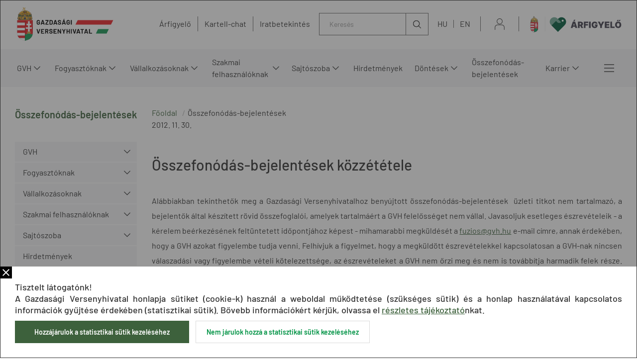

--- FILE ---
content_type: text/css;charset=UTF-8
request_url: https://www.gvh.hu/assets/2021_gvh-hu/modules_site/defaultLogin/login.scss
body_size: 8192
content:
.login-box {
  display: inline-block;
  vertical-align: top;
  position: relative;
  color: #747477;
  padding-right: 39px;
  z-index: 2;
}
.login-box fieldset {
  margin: 15px 0 0;
}
.login-box .login-button {
  border: 0;
  /*font-size: 11px;*/
  font-family: "Montserrat", sans-serif;
  font-weight: 400;
  color: #747477;
  padding: 13px 21px 13px 10px;
  background: transparent;
  text-transform: uppercase;
  cursor: pointer;
  font-size: 0;
  margin: 0;
}
.login-box .login-button:before {
  display: inline-block;
  content: "";
  background: url("./icons/login-icon.svg") no-repeat;
  width: 14px;
  height: 17px;
  padding-right: 9px;
  vertical-align: bottom;
}
.login-box .login-button:hover:before, .login-box .login-button:focus:before, .login-box .login-button:active:before {
  color: #0c5cef;
}
.login-box.open .login-button {
  color: #0c5cef;
}
.login-box.open .login-button:before {
  color: #0c5cef;
}
.login-box .login-button:hover, .login-box .login-button:focus, .login-box .login-button:active {
  background: transparent;
  color: #0c5cef;
}
.login-box .form {
  visibility: hidden;
  opacity: 0;
  background-color: #fff;
  padding: 20px;
  color: #18181c;
  border: 1px solid #0c5cef;
  border-radius: 4px;
  box-shadow: 2px 2px 10px 0 rgba(0, 0, 0, 0.2);
  position: absolute;
  top: 50px;
  right: -55px;
  width: 280px;
  box-sizing: border-box;
  transition: all 0.6s ease;
}
.login-box .forgot-password-form {
  text-align: left;
}
.login-box.open .form {
  visibility: visible;
  opacity: 1;
  z-index: 10;
}
.login-box .forgot-password-form .subtitle {
  font-size: 14px;
  margin: 1em 0;
  line-height: normal;
  clear: both;
}
.login-box .form h4 {
  text-align: left;
  font-size: 14px;
  text-transform: uppercase;
}
.login-box fieldset label {
  position: static;
  text-align: left;
  float: left;
  margin: 3px 0;
}
.login-box fieldset .pass-help {
  font-size: 12px;
  width: 55%;
  float: right;
}
.login-box .form fieldset input {
  padding: 15px;
  margin: 0 0 15px;
  display: block;
}
.login-box .form fieldset input::-webkit-input-placeholder {
  color: #a3a3a4;
}
.login-box .form fieldset input:-ms-input-placeholder {
  color: #a3a3a4;
}
.login-box .form fieldset input::-ms-input-placeholder {
  color: #a3a3a4;
}
.login-box .form fieldset input::placeholder {
  color: #a3a3a4;
}
.login-box .form fieldset button {
  width: 100%;
  margin: 0;
  display: block;
  padding: 14px 23px;
  font-size: 14px;
}
.login-box .form fieldset .show-forgot-password {
  background: #fff;
  color: #0c5cef;
  border: 0 none;
  text-align: right;
  padding: 0;
  letter-spacing: 0;
  text-transform: none;
  font-weight: 400;
  margin: 0 0 10px;
}
.login-box .form fieldset .show-forgot-password:hover {
  text-decoration: underline;
}
.login-box .form .login-info {
  text-transform: none;
  font-weight: 400;
  color: #f94e4e;
  padding: 5px 0;
}
.login-box .form .login-info.success {
  color: #56cf8a;
}
.login-box .or {
  margin: 15px 0 0;
  font-size: 14px;
  clear: both;
  text-align: left;
  position: relative;
  z-index: 0;
}
.login-box .or > span {
  display: inline-block;
  padding: 0 10px 0 0;
  background-color: #fff;
  z-index: 1;
  position: relative;
}
.login-box .or::after {
  display: inline-block;
  content: "";
  background-color: #a3a3a4;
  width: 100%;
  height: 1px;
  position: absolute;
  bottom: 5px;
  left: 0;
}
.login-box .social-login .btn {
  display: block;
  position: relative;
  color: white;
  text-align: left;
  margin: 15px 0 0;
  padding: 5px 0 5px 48px;
  text-transform: none;
  line-height: 38px;
  border-radius: 4px;
}
.login-box .social-login .btn.fb {
  background-color: #3b5998;
}
.login-box .social-login .btn.google {
  background-color: #db3236;
}
.login-box .social-login .btn:before {
  display: block;
  content: "";
  position: absolute;
  background-repeat: no-repeat;
  background-size: 100%;
  top: 15px;
  left: 16px;
  height: 20px;
}
.login-box .social-login .btn.google::before {
  background-image: url(./icons/g.png);
  width: 13px;
}
.login-box .social-login .btn.fb::before {
  background-image: url(./icons/f.png);
  width: 11px;
}
.login-box .social-login .btn.google:hover {
  background-color: #bb1216;
  text-decoration: none;
}
.login-box .social-login .btn.fb:hover {
  background-color: #2c4372;
  text-decoration: none;
}
.login-box #user-details input {
  display: block;
  border-color: #212121;
  margin: 7px 0 13px;
  width: 100%;
  box-sizing: border-box;
  padding: 15px;
}
.login-box .form p {
  text-align: left;
  font-size: 12px;
  padding: 18px 0 23px;
  border-top: 1px solid #a3a3a4;
  margin-top: 10px;
}
.login-box .form .registration {
  font-weight: 400;
  display: block;
  text-align: center;
  text-transform: uppercase;
}

.registration-link:after {
  display: inline-block;
  content: "";
  width: 21px;
  height: 15px;
  background: url("./icons/reg-arrow.svg") no-repeat;
  padding-left: 10px;
  background-position: top right;
}

.login-box .form:before, .login-box .form:after {
  display: block;
  content: "";
  position: absolute;
  top: -13px;
  right: 80px;
  border-left: 11px solid transparent;
  border-bottom: 13px solid #0c5cef;
  border-right: 11px solid transparent;
}
.login-box .form.loading-view:before, .login-box .form.loading-view:after {
  border: none;
}
.login-box .form:after {
  top: -12px;
  border-bottom: 13px solid #fff;
}
.login-box .close {
  position: relative;
  width: 15px;
  height: 15px;
}
.login-box .close:after {
  display: block;
  content: "";
  position: absolute;
  top: 0;
  left: 0;
  background: url("./icons/close-btn.svg") no-repeat #fff;
  width: 15px;
  height: 15px;
  background-size: cover;
}
.login-box .logout-form {
  margin: 0 10px;
  padding: 5px 15px 5px 40px;
  background-color: #f5f5fc;
  border-radius: 4px;
  position: relative;
}
.login-box .logout-form:before {
  display: block;
  content: "";
  position: absolute;
  top: 16px;
  left: 10px;
  background: url(./icons/login-icon.svg) no-repeat;
  width: 15px;
  height: 18px;
  vertical-align: middle;
}
.login-box .logout-form .user-name {
  font-size: 14px;
  font-weight: 400;
  margin: 0 0 5px;
  color: #18181c;
  font-family: "Open Sans", sans-serif;
}
.login-box .logout-form .logout-link {
  font-size: 12px;
}
.login-box .logout-form .user-name::before {
  display: inline-block;
  content: ">";
  margin: 0 4px 0 0;
}
.login-box [data-view-state], .login-box [data-view-state=hide] {
  display: none;
}
.login-box [data-view-state=show] {
  display: block;
  font-size: 14px;
}
.login-box h4 {
  margin: 0;
}
.login-box .login-form, .login-box .forgot-password-form {
  max-width: 500px;
  padding: 20px;
  box-shadow: 0px 0px 5px #888888;
}
.login-box .title-box {
  position: relative;
}
.login-box .title-box .title {
  font-size: 14px;
  display: block;
  text-transform: uppercase;
}
.login-box .title-box .close {
  font-size: 14px;
  display: inline-block;
  text-transform: uppercase;
  cursor: pointer;
  position: absolute;
  top: 0;
  right: 0;
}
.login-box input {
  width: 100%;
}
.login-box .login-form p, .login-box .forgot-password-form p {
  text-align: left;
  font-size: 14px;
  padding: 13px 0;
  border-top: 1px solid #a3a3a4;
  line-height: 1.25em;
  margin: 15px 0 0;
}
.login-box .login-form .registration-link, .login-box .forgot-password-form .registration-link {
  display: block;
  text-align: center;
  text-transform: uppercase;
  font-family: "Montserrat", sans-serif;
  font-weight: 500;
  font-size: 16px;
}
.login-box .login-failed {
  color: #fff;
  background-color: #f94e4e;
  padding: 5px 10px;
  text-align: left;
  font-size: 14px;
}
.login-box .loading {
  font-size: 14px;
  position: absolute;
  top: -24px;
  left: 45%;
  z-index: 2;
}

/* responsive */
@media all and (max-width: 430px) {
  .login-box .or::after {
    width: 194px;
  }
}
@media (min-width: 541px) {
  .login-box .form {
    width: 400px;
    right: 0;
  }
  .login-box .login-button {
    font-size: 11px;
    padding: 13px;
  }
  .login-box .form:before, .login-box .form:after {
    /* right: 100px; */
  }
}
@media all and (min-width: 561px) {
  .login-box .login-button {
    padding: 13px 26px;
  }
}

--- FILE ---
content_type: text/css;charset=UTF-8
request_url: https://www.gvh.hu/assets/2021_gvh-hu/modules_site/gvh-portal/styles/alertify.scss
body_size: 16136
content:
/**
 * alertifyjs 1.11.0 http://alertifyjs.com
 * AlertifyJS is a javascript framework for developing pretty browser dialogs and notifications.
 * Copyright 2017 Mohammad Younes <Mohammad@alertifyjs.com> (http://alertifyjs.com) 
 * Licensed under GPL 3 <https://opensource.org/licenses/gpl-3.0>*/
.alertify .ajs-dimmer {
  position: fixed;
  z-index: 1981;
  top: 0;
  right: 0;
  bottom: 0;
  left: 0;
  padding: 0;
  margin: 0;
  background-color: #252525;
  opacity: 0.5;
}

.alertify .ajs-modal {
  position: fixed;
  top: 0;
  right: 0;
  left: 0;
  bottom: 0;
  padding: 0;
  overflow-y: auto;
  z-index: 1981;
}

.alertify .ajs-dialog {
  position: relative;
  margin: 5% auto;
  min-height: 110px;
  max-width: 500px;
  padding: 24px 24px 0 24px;
  outline: 0;
  background-color: #fff;
}

.alertify .ajs-dialog.ajs-capture:before {
  content: "";
  position: absolute;
  top: 0;
  right: 0;
  bottom: 0;
  left: 0;
  display: block;
  z-index: 1;
}

.alertify .ajs-reset {
  position: absolute !important;
  display: inline !important;
  width: 0 !important;
  height: 0 !important;
  opacity: 0 !important;
}

.alertify .ajs-commands {
  position: absolute;
  right: 4px;
  margin: -14px 24px 0 0;
  z-index: 2;
}

.alertify .ajs-commands button {
  display: none;
  width: 10px;
  height: 10px;
  margin-left: 10px;
  padding: 10px;
  border: 0;
  background-color: transparent;
  background-repeat: no-repeat;
  background-position: center;
  cursor: pointer;
}

.alertify .ajs-commands button.ajs-close {
  background-image: url([data-uri]);
}

.alertify .ajs-commands button.ajs-maximize {
  background-image: url([data-uri]);
}

.alertify .ajs-header {
  margin: -24px;
  margin-bottom: 0;
  padding: 16px 24px;
  background-color: #fff;
}

.alertify .ajs-body {
  min-height: 56px;
}

.alertify .ajs-body .ajs-content {
  padding: 16px 24px 16px 16px;
}

.alertify .ajs-footer {
  padding: 4px;
  margin-left: -24px;
  margin-right: -24px;
  min-height: 43px;
  background-color: #fff;
}

.alertify .ajs-footer .ajs-buttons.ajs-primary {
  text-align: right;
}

.alertify .ajs-footer .ajs-buttons.ajs-primary .ajs-button {
  margin: 4px;
}

.alertify .ajs-footer .ajs-buttons.ajs-auxiliary {
  float: left;
  clear: none;
  text-align: left;
}

.alertify .ajs-footer .ajs-buttons.ajs-auxiliary .ajs-button {
  margin: 4px;
}

.alertify .ajs-footer .ajs-buttons .ajs-button {
  min-width: 88px;
  min-height: 35px;
}

.alertify .ajs-handle {
  position: absolute;
  display: none;
  width: 10px;
  height: 10px;
  right: 0;
  bottom: 0;
  z-index: 1;
  background-image: url([data-uri]);
  transform: scaleX(1);
  cursor: se-resize;
}

.alertify img {
  width: 100%;
}

.alertify.ajs-no-overflow .ajs-body .ajs-content {
  overflow: hidden !important;
}

.alertify.ajs-no-padding.ajs-maximized .ajs-body .ajs-content {
  left: 0;
  right: 0;
  padding: 0;
}

.alertify.ajs-no-padding:not(.ajs-maximized) .ajs-body {
  margin-left: -24px;
  margin-right: -24px;
}

.alertify.ajs-no-padding:not(.ajs-maximized) .ajs-body .ajs-content {
  padding: 0;
}

.alertify.ajs-no-padding.ajs-resizable .ajs-body .ajs-content {
  left: 0;
  right: 0;
}

.alertify.ajs-maximizable .ajs-commands button.ajs-maximize,
.alertify.ajs-maximizable .ajs-commands button.ajs-restore {
  display: inline-block;
}

.alertify.ajs-closable .ajs-commands button.ajs-close {
  display: inline-block;
}

.alertify.ajs-maximized .ajs-dialog {
  width: 100% !important;
  height: 100% !important;
  max-width: none !important;
  margin: 0 auto !important;
  top: 0 !important;
  left: 0 !important;
}

.alertify.ajs-maximized.ajs-modeless .ajs-modal {
  position: fixed !important;
  min-height: 100% !important;
  max-height: none !important;
  margin: 0 !important;
}

.alertify.ajs-maximized .ajs-commands button.ajs-maximize {
  background-image: url([data-uri]);
}

.alertify.ajs-resizable .ajs-dialog,
.alertify.ajs-maximized .ajs-dialog {
  padding: 0;
}

.alertify.ajs-resizable .ajs-commands,
.alertify.ajs-maximized .ajs-commands {
  margin: 14px 24px 0 0;
}

.alertify.ajs-resizable .ajs-header,
.alertify.ajs-maximized .ajs-header {
  position: absolute;
  top: 0;
  left: 0;
  right: 0;
  margin: 0;
  padding: 16px 24px;
}

.alertify.ajs-resizable .ajs-body,
.alertify.ajs-maximized .ajs-body {
  min-height: 224px;
  display: inline-block;
}

.alertify.ajs-resizable .ajs-body .ajs-content,
.alertify.ajs-maximized .ajs-body .ajs-content {
  position: absolute;
  top: 50px;
  right: 24px;
  bottom: 50px;
  left: 24px;
  overflow: auto;
}

.alertify.ajs-resizable .ajs-footer,
.alertify.ajs-maximized .ajs-footer {
  position: absolute;
  left: 0;
  right: 0;
  bottom: 0;
  margin: 0;
}

.alertify.ajs-resizable:not(.ajs-maximized) .ajs-dialog {
  min-width: 548px;
}

.alertify.ajs-resizable:not(.ajs-maximized) .ajs-handle {
  display: block;
}

.alertify.ajs-movable:not(.ajs-maximized) .ajs-header {
  cursor: move;
}

.alertify.ajs-modeless .ajs-dimmer,
.alertify.ajs-modeless .ajs-reset {
  display: none;
}

.alertify.ajs-modeless .ajs-modal {
  overflow: visible;
  max-width: none;
  max-height: 0;
}

.alertify.ajs-modeless.ajs-pinnable .ajs-commands button.ajs-pin {
  display: inline-block;
  background-image: url([data-uri]);
}

.alertify.ajs-modeless.ajs-unpinned .ajs-modal {
  position: absolute;
}

.alertify.ajs-modeless.ajs-unpinned .ajs-commands button.ajs-pin {
  background-image: url([data-uri]);
}

.alertify.ajs-modeless:not(.ajs-unpinned) .ajs-body {
  max-height: 500px;
  overflow: auto;
}

.alertify.ajs-basic .ajs-header {
  opacity: 0;
}

.alertify.ajs-basic .ajs-footer {
  visibility: hidden;
}

.alertify.ajs-frameless .ajs-header {
  position: absolute;
  top: 0;
  left: 0;
  right: 0;
  min-height: 60px;
  margin: 0;
  padding: 0;
  opacity: 0;
  z-index: 1;
}

.alertify.ajs-frameless .ajs-footer {
  display: none;
}

.alertify.ajs-frameless .ajs-body .ajs-content {
  position: absolute;
  top: 0;
  right: 0;
  bottom: 0;
  left: 0;
}

.alertify.ajs-frameless:not(.ajs-resizable) .ajs-dialog {
  padding-top: 0;
}

.alertify.ajs-frameless:not(.ajs-resizable) .ajs-dialog .ajs-commands {
  margin-top: 0;
}

.ajs-no-overflow {
  overflow: hidden !important;
  outline: none;
}

.ajs-no-overflow.ajs-fixed {
  position: fixed;
  top: 0;
  right: 0;
  bottom: 0;
  left: 0;
  overflow-y: scroll !important;
}

.ajs-no-selection,
.ajs-no-selection * {
  -webkit-user-select: none;
  -ms-user-select: none;
  user-select: none;
}

@media screen and (max-width: 568px) {
  .alertify .ajs-dialog {
    min-width: 150px;
  }

  .alertify:not(.ajs-maximized) .ajs-modal {
    padding: 0 5%;
  }

  .alertify:not(.ajs-maximized).ajs-resizable .ajs-dialog {
    min-width: initial;
    min-width: auto;
  }
}
@-moz-document url-prefix() {
  .alertify button:focus {
    outline: 1px dotted #3593D2;
  }
}
.alertify .ajs-dimmer,
.alertify .ajs-modal {
  transform: translate3d(0, 0, 0);
  transition-property: opacity, visibility;
  transition-timing-function: linear;
  transition-duration: 250ms;
}

.alertify.ajs-hidden .ajs-dimmer,
.alertify.ajs-hidden .ajs-modal {
  visibility: hidden;
  opacity: 0;
}

.alertify.ajs-in:not(.ajs-hidden) .ajs-dialog {
  animation-duration: 500ms;
}

.alertify.ajs-out.ajs-hidden .ajs-dialog {
  animation-duration: 250ms;
}

.alertify .ajs-dialog.ajs-shake {
  animation-name: ajs-shake;
  animation-duration: 0.1s;
  animation-fill-mode: both;
}
@keyframes ajs-shake {
  0%, 100% {
    transform: translate3d(0, 0, 0);
  }
  10%, 30%, 50%, 70%, 90% {
    transform: translate3d(-10px, 0, 0);
  }
  20%, 40%, 60%, 80% {
    transform: translate3d(10px, 0, 0);
  }
}
.alertify.ajs-slide.ajs-in:not(.ajs-hidden) .ajs-dialog {
  animation-name: ajs-slideIn;
  animation-timing-function: cubic-bezier(0.175, 0.885, 0.32, 1.275);
}

.alertify.ajs-slide.ajs-out.ajs-hidden .ajs-dialog {
  animation-name: ajs-slideOut;
  animation-timing-function: cubic-bezier(0.6, -0.28, 0.735, 0.045);
}

.alertify.ajs-zoom.ajs-in:not(.ajs-hidden) .ajs-dialog {
  animation-name: ajs-zoomIn;
}

.alertify.ajs-zoom.ajs-out.ajs-hidden .ajs-dialog {
  animation-name: ajs-zoomOut;
}

.alertify.ajs-fade.ajs-in:not(.ajs-hidden) .ajs-dialog {
  animation-name: ajs-fadeIn;
}

.alertify.ajs-fade.ajs-out.ajs-hidden .ajs-dialog {
  animation-name: ajs-fadeOut;
}

.alertify.ajs-pulse.ajs-in:not(.ajs-hidden) .ajs-dialog {
  animation-name: ajs-pulseIn;
}

.alertify.ajs-pulse.ajs-out.ajs-hidden .ajs-dialog {
  animation-name: ajs-pulseOut;
}

.alertify.ajs-flipx.ajs-in:not(.ajs-hidden) .ajs-dialog {
  animation-name: ajs-flipInX;
}

.alertify.ajs-flipx.ajs-out.ajs-hidden .ajs-dialog {
  animation-name: ajs-flipOutX;
}

.alertify.ajs-flipy.ajs-in:not(.ajs-hidden) .ajs-dialog {
  animation-name: ajs-flipInY;
}

.alertify.ajs-flipy.ajs-out.ajs-hidden .ajs-dialog {
  animation-name: ajs-flipOutY;
}
@keyframes ajs-pulseIn {
  0%, 20%, 40%, 60%, 80%, 100% {
    transition-timing-function: cubic-bezier(0.215, 0.61, 0.355, 1);
  }
  0% {
    opacity: 0;
    transform: scale3d(0.3, 0.3, 0.3);
  }
  20% {
    transform: scale3d(1.1, 1.1, 1.1);
  }
  40% {
    transform: scale3d(0.9, 0.9, 0.9);
  }
  60% {
    opacity: 1;
    transform: scale3d(1.03, 1.03, 1.03);
  }
  80% {
    transform: scale3d(0.97, 0.97, 0.97);
  }
  100% {
    opacity: 1;
    transform: scale3d(1, 1, 1);
  }
}
@keyframes ajs-pulseOut {
  20% {
    transform: scale3d(0.9, 0.9, 0.9);
  }
  50%, 55% {
    opacity: 1;
    transform: scale3d(1.1, 1.1, 1.1);
  }
  100% {
    opacity: 0;
    transform: scale3d(0.3, 0.3, 0.3);
  }
}
@keyframes ajs-zoomIn {
  0% {
    opacity: 0;
    transform: scale3d(0.25, 0.25, 0.25);
  }
  100% {
    opacity: 1;
    transform: scale3d(1, 1, 1);
  }
}
@keyframes ajs-zoomOut {
  0% {
    opacity: 1;
    transform: scale3d(1, 1, 1);
  }
  100% {
    opacity: 0;
    transform: scale3d(0.25, 0.25, 0.25);
  }
}
@keyframes ajs-fadeIn {
  0% {
    opacity: 0;
  }
  100% {
    opacity: 1;
  }
}
@keyframes ajs-fadeOut {
  0% {
    opacity: 1;
  }
  100% {
    opacity: 0;
  }
}
@keyframes ajs-flipInX {
  0% {
    transform: perspective(400px) rotate3d(1, 0, 0, 90deg);
    transition-timing-function: ease-in;
    opacity: 0;
  }
  40% {
    transform: perspective(400px) rotate3d(1, 0, 0, -20deg);
    transition-timing-function: ease-in;
  }
  60% {
    transform: perspective(400px) rotate3d(1, 0, 0, 10deg);
    opacity: 1;
  }
  80% {
    transform: perspective(400px) rotate3d(1, 0, 0, -5deg);
  }
  100% {
    transform: perspective(400px);
  }
}
@keyframes ajs-flipOutX {
  0% {
    transform: perspective(400px);
  }
  30% {
    transform: perspective(400px) rotate3d(1, 0, 0, -20deg);
    opacity: 1;
  }
  100% {
    transform: perspective(400px) rotate3d(1, 0, 0, 90deg);
    opacity: 0;
  }
}
@keyframes ajs-flipInY {
  0% {
    transform: perspective(400px) rotate3d(0, 1, 0, 90deg);
    transition-timing-function: ease-in;
    opacity: 0;
  }
  40% {
    transform: perspective(400px) rotate3d(0, 1, 0, -20deg);
    transition-timing-function: ease-in;
  }
  60% {
    transform: perspective(400px) rotate3d(0, 1, 0, 10deg);
    opacity: 1;
  }
  80% {
    transform: perspective(400px) rotate3d(0, 1, 0, -5deg);
  }
  100% {
    transform: perspective(400px);
  }
}
@keyframes ajs-flipOutY {
  0% {
    transform: perspective(400px);
  }
  30% {
    transform: perspective(400px) rotate3d(0, 1, 0, -15deg);
    opacity: 1;
  }
  100% {
    transform: perspective(400px) rotate3d(0, 1, 0, 90deg);
    opacity: 0;
  }
}
@keyframes ajs-slideIn {
  0% {
    margin-top: -100%;
  }
  100% {
    margin-top: 5%;
  }
}
@keyframes ajs-slideOut {
  0% {
    margin-top: 5%;
  }
  100% {
    margin-top: -100%;
  }
}
.alertify-notifier {
  position: fixed;
  width: 0;
  overflow: visible;
  z-index: 1982;
  transform: translate3d(0, 0, 0);
}

.alertify-notifier .ajs-message {
  position: relative;
  width: 260px;
  max-height: 0;
  padding: 0;
  opacity: 0;
  margin: 0;
  transform: translate3d(0, 0, 0);
  transition-duration: 250ms;
  transition-timing-function: linear;
}

.alertify-notifier .ajs-message.ajs-visible {
  transition-duration: 500ms;
  transition-timing-function: cubic-bezier(0.175, 0.885, 0.32, 1.275);
  opacity: 1;
  max-height: 100%;
  padding: 15px;
  margin-top: 10px;
}

.alertify-notifier .ajs-message.ajs-success {
  background: rgba(91, 189, 114, 0.95);
}

.alertify-notifier .ajs-message.ajs-error {
  background: rgba(217, 92, 92, 0.95);
}

.alertify-notifier .ajs-message.ajs-warning {
  background: rgba(252, 248, 215, 0.95);
}

.alertify-notifier .ajs-message .ajs-close {
  position: absolute;
  top: 0;
  right: 0;
  width: 16px;
  height: 16px;
  cursor: pointer;
  background-image: url([data-uri]);
  background-repeat: no-repeat;
  background-position: center center;
  background-color: rgba(0, 0, 0, 0.5);
  border-top-right-radius: 2px;
}

.alertify-notifier.ajs-top {
  top: 10px;
}

.alertify-notifier.ajs-bottom {
  bottom: 10px;
}

.alertify-notifier.ajs-right {
  right: 10px;
}

.alertify-notifier.ajs-right .ajs-message {
  right: -320px;
}

.alertify-notifier.ajs-right .ajs-message.ajs-visible {
  right: 290px;
}

.alertify-notifier.ajs-left {
  left: 10px;
}

.alertify-notifier.ajs-left .ajs-message {
  left: -300px;
}

.alertify-notifier.ajs-left .ajs-message.ajs-visible {
  left: 0;
}

.alertify-notifier.ajs-center {
  left: 50%;
}

.alertify-notifier.ajs-center .ajs-message {
  transform: translateX(-50%);
}

.alertify-notifier.ajs-center .ajs-message.ajs-visible {
  left: 50%;
  transition-timing-function: cubic-bezier(0.57, 0.43, 0.1, 0.65);
}

.alertify-notifier.ajs-center.ajs-top .ajs-message {
  top: -300px;
}

.alertify-notifier.ajs-center.ajs-top .ajs-message.ajs-visible {
  top: 0;
}

.alertify-notifier.ajs-center.ajs-bottom .ajs-message {
  bottom: -300px;
}

.alertify-notifier.ajs-center.ajs-bottom .ajs-message.ajs-visible {
  bottom: 0;
}

--- FILE ---
content_type: text/css;charset=UTF-8
request_url: https://www.gvh.hu/assets/2021_gvh-hu/modules_site/gvh-portal/styles/loading.scss
body_size: 951
content:
html.loading body::before {
  content: "";
  display: block;
  position: fixed;
  top: 0;
  right: 0;
  bottom: 0;
  left: 0;
  z-index: 99;
  background-color: rgba(255, 255, 255, 0.8);
}
html.loading body::after {
  content: "";
  position: fixed;
  top: calc(50% - 30px);
  left: calc(50% - 30px);
  display: block;
  width: 60px;
  height: 60px;
  border-radius: 50%;
  border: 6px solid #3D613C;
  border-left-color: transparent;
  border-right-color: transparent;
  z-index: 99;
  animation: loading 0.75s linear infinite;
}

@keyframes loading {
  0% {
    transform: rotate(0deg);
    width: 60px;
    height: 60px;
    top: calc(50% - 30px);
    left: calc(50% - 30px);
  }
  50% {
    transform: rotate(180deg);
    width: 40px;
    height: 40px;
    top: calc(50% - 20px);
    left: calc(50% - 20px);
  }
  100% {
    transform: rotate(360deg);
    width: 60px;
    height: 60px;
    top: calc(50% - 30px);
    left: calc(50% - 30px);
  }
}

--- FILE ---
content_type: text/css;charset=UTF-8
request_url: https://www.gvh.hu/assets/2021_gvh-hu/modules_site/gvh-portal/styles/skiplink.scss
body_size: 692
content:
/* skiplink */
#skiplink ul {
  display: block;
  list-style-type: none;
  height: 0;
  margin: 0;
  padding: 0;
}
#skiplink ul li {
  margin: 0;
  padding: 0;
}
#skiplink ul li:before {
  display: none;
}
#skiplink ul li.skiplink-mobile {
  display: none;
}
#skiplink ul li a {
  position: absolute;
  left: calc(50% - 110px);
  top: -10em;
  width: 220px;
  background-color: #3D613C;
  text-decoration: none;
  padding: 10px 0;
  margin: 10px auto;
  text-align: center;
  transition: 0.3s top ease-out;
  display: block;
  z-index: 10;
  color: #ffffff;
  border-radius: 0px;
}
#skiplink ul li a:focus, #skiplink ul li a:hover {
  top: 0;
  outline-color: #333333;
  border-radius: 0px;
}

--- FILE ---
content_type: text/css;charset=UTF-8
request_url: https://www.gvh.hu/assets/2021_gvh-hu/modules_site/solr/solr-search.scss
body_size: 5834
content:
.SolrSearchResultPortlet {
  margin: 40px 0 0 0;
}

.solr-search-container .search-result-table .result-title {
  display: flex;
  align-items: stretch;
}
.solr-search-container .search-result-table .result-title > div {
  padding: 11px 30px 15px 30px;
  background-color: #3F3F3F;
  color: #ffffff;
  font-size: 16px;
  font-weight: 600;
  margin: 0;
  line-height: normal;
}
@media screen and (max-width: 767px) {
  .solr-search-container .search-result-table .result-title > div {
    padding: 10px;
    font-size: 11px;
  }
}
.solr-search-container .search-result-table .result-title .title {
  flex: 1;
}
.solr-search-container .search-result-table .result-title .date {
  flex: 0 0 200px;
  text-align: right;
}
.solr-search-container .search-result-table .solr-search-results .solr-search-result {
  border: 0;
}
.solr-search-container .search-result-table .solr-search-results .solr-search-result:nth-child(even) {
  background-color: #F4F5F7;
}
.solr-search-container .search-result-table .solr-search-results .solr-search-result .result-list-row {
  display: flex;
  align-items: stretch;
}
.solr-search-container .search-result-table .solr-search-results .solr-search-result .result-list-row > * {
  padding: 11px 30px 15px 30px;
  font-size: 16px;
}
@media screen and (max-width: 767px) {
  .solr-search-container .search-result-table .solr-search-results .solr-search-result .result-list-row > * {
    padding: 10px;
    font-size: 11px;
  }
}
.solr-search-container .search-result-table .solr-search-results .solr-search-result .result-list-row a {
  flex: 1;
  color: #3D613C;
  background-color: transparent;
}
.solr-search-container .search-result-table .solr-search-results .solr-search-result .result-list-row a:hover {
  color: #3D613C;
  background-color: transparent;
}
.solr-search-container .search-result-table .solr-search-results .solr-search-result .result-list-row .list-date {
  flex: 0 0 200px;
  text-align: right;
}
.solr-search-container .solr-search-params-wrapper {
  flex: 0 0 335px;
  margin: 0 35px 0 0;
}
@media screen and (max-width: 767px) {
  .solr-search-container .solr-search-params-wrapper {
    flex: 0 0 100%;
    margin: 0 0 20px 0;
  }
}
.solr-search-container .solr-search-params-wrapper .filter-title {
  color: #3D613C;
  font-size: 20px;
  margin: 0 0 35px;
}
.solr-search-container .solr-search-params-wrapper .solr-search-params {
  background-color: #F4F5F7;
  margin: 0;
  padding: 30px 15px;
}
.solr-search-container .solr-search-params-wrapper .solr-search-params h3 {
  text-transform: none;
  font-weight: 600;
  font-size: 18px;
  margin: 0 0 20px 0;
}
.solr-search-container .solr-search-params-wrapper .solr-search-params h3.title {
  text-transform: none;
  font-weight: 600;
  font-size: 20px;
  margin: 0 0 20px 0;
}
.solr-search-container .solr-search-results-container {
  margin: 0;
}
.solr-search-container .solr-search-results-container .search-title {
  font-size: 30px;
  margin: 0 0 35px 0;
}
.solr-search-container .solr-search-results-container .solr-search-query {
  background-color: #F4F5F7;
  box-shadow: 0 0 0 1px #3D613C;
  height: 45px;
  padding: 0 30px;
  font-size: 16px;
  border: 0;
  outline: 0;
  margin: 0 0 40px 0;
}
.solr-search-container .solr-search-results-container .solr-search-query:focus {
  box-shadow: 0 0 0 2px #3D613C;
}
.solr-search-container .solr-search-results-container .solr-search-results-head {
  display: block;
}
.solr-search-container .solr-search-results-container .solr-search-results-head .solr-search-results-head-left {
  display: flex;
  align-items: center;
  border-bottom: 1px solid #CBCCCE;
  padding: 0 0 10px 0;
  margin: 0 0 16px 0;
}
.solr-search-container .solr-search-results-container .solr-search-results-head .solr-search-results-head-left h2 {
  font-size: 25px;
  flex: 1;
}
.solr-search-container .solr-search-results-container .solr-search-results-head .solr-search-results-head-left .solr-search-result-info {
  font-size: 16px;
  color: #999999;
}
.solr-search-container .solr-search-results-container .solr-search-results-head-right {
  display: block;
}
.solr-search-container .solr-search-results-container .solr-search-results-head-right .select2-selection--single {
  outline: none;
  border: 0;
  background-color: #F4F5F7;
}
.solr-search-container .solr-search-results-container .solr-search-results-head-right .select2-selection--single:focus {
  box-shadow: 0 0 0 1px #3D613C;
}
.solr-search-container .solr-search-results-container .solr-search-results-head-right .select2-selection--single .select2-selection__rendered {
  line-height: 45px;
}
.solr-search-container .solr-search-results-container .solr-search-results-head-right .select2-selection--single .select2-selection__arrow {
  display: flex;
  align-items: center;
  justify-content: center;
}
.solr-search-container .solr-search-results-container .solr-search-results-head-right .select2-selection--single .select2-selection__arrow b {
  border: 0;
  display: block;
  width: 12px;
  height: 6px;
  background-image: url("data:image/svg+xml,%3Csvg width='14' height='8' viewBox='0 0 14 8' fill='none' xmlns='http://www.w3.org/2000/svg'%3E%3Cpath d='M1 0.5L7 6.5L13 0.5' stroke='%23666666'/%3E%3C/svg%3E ");
  background-size: 12px 6px;
  background-repeat: no-repeat;
  background-position: center;
}

.select2-container.select2-container--default .select2-dropdown {
  border: 0;
  box-shadow: 0 5px 15px rgba(51, 51, 51, 0.16);
}
.select2-container.select2-container--default .select2-dropdown.select2-dropdown--below {
  border-top: 0;
}
.select2-container.select2-container--default .select2-dropdown .select2-results__option {
  color: #333333;
}
.select2-container.select2-container--default .select2-dropdown .select2-results__option--highlighted[aria-selected] {
  color: #333333;
  background-color: #F4F5F7;
}

--- FILE ---
content_type: image/svg+xml;charset=UTF-8
request_url: https://www.gvh.hu/assets/2021_gvh-hu/modules_site/gvh-portal/images/nav-opener.svg
body_size: 297
content:
<svg xmlns="http://www.w3.org/2000/svg" viewBox="0 0 10.71 6.06"><defs><style>.cls-1{fill:none;stroke:#333;stroke-miterlimit:10;}</style></defs><g id="Layer_2" data-name="Layer 2"><g id="Icon_Set" data-name="Icon Set"><polyline class="cls-1" points="10.35 0.35 5.35 5.35 0.35 0.35"/></g></g></svg>

--- FILE ---
content_type: image/svg+xml;charset=UTF-8
request_url: https://www.gvh.hu/assets/2021_gvh-hu/modules_site/gvh-portal/images/gvh-logo-white-hu.svg
body_size: 24007
content:
<svg xmlns="http://www.w3.org/2000/svg" viewBox="0 0 200.11 70"><defs><style>.cls-1{fill:#fff;}</style></defs><g id="Layer_2" data-name="Layer 2"><g id="Layer_4" data-name="Layer 4"><path class="cls-1" d="M44.26,35.28A3.07,3.07,0,0,1,43,34.13a3.38,3.38,0,0,1-.43-1.7v-3A3.44,3.44,0,0,1,43,27.75a3,3,0,0,1,1.22-1.15,4,4,0,0,1,1.8-.4,3.8,3.8,0,0,1,1.78.4,3,3,0,0,1,1.21,1.08,2.82,2.82,0,0,1,.43,1.51v.1a.17.17,0,0,1-.16.16H47.77a.14.14,0,0,1-.11-.05.13.13,0,0,1,0-.11v0a1.4,1.4,0,0,0-.42-1,1.55,1.55,0,0,0-1.13-.42,1.52,1.52,0,0,0-1.15.45,1.61,1.61,0,0,0-.43,1.16v3.07A1.54,1.54,0,0,0,45,33.64a1.62,1.62,0,0,0,1.18.44,1.59,1.59,0,0,0,1.09-.36,1.26,1.26,0,0,0,.42-1v-.6a.07.07,0,0,0-.07-.07H46.09a.14.14,0,0,1-.16-.16V30.67a.14.14,0,0,1,.16-.16h3.23a.15.15,0,0,1,.11,0,.17.17,0,0,1,0,.12v1.74a3.36,3.36,0,0,1-.43,1.75,2.76,2.76,0,0,1-1.2,1.14,3.9,3.9,0,0,1-1.79.39A3.85,3.85,0,0,1,44.26,35.28Z"/><path class="cls-1" d="M57.08,35.45l-.39-1.3s0,0-.07,0H53.36s0,0-.07,0l-.38,1.3a.17.17,0,0,1-.17.13H51.05s-.09,0-.11,0a.12.12,0,0,1,0-.13l2.86-9a.17.17,0,0,1,.18-.13H56a.17.17,0,0,1,.17.13l2.86,9s0,0,0,.06,0,.12-.14.12H57.26A.17.17,0,0,1,57.08,35.45Zm-3.26-2.8h2.34c.05,0,.07,0,.05-.08L55,28.64s0-.05,0-.05,0,0,0,.05l-1.17,3.93C53.76,32.63,53.78,32.65,53.82,32.65Z"/><path class="cls-1" d="M60.68,35.53a.14.14,0,0,1,0-.11V34a.37.37,0,0,1,.07-.2L65,28s0,0,0,0a.09.09,0,0,0-.06,0H60.79a.17.17,0,0,1-.16-.16V26.47a.17.17,0,0,1,0-.12.15.15,0,0,1,.11,0h6.14a.15.15,0,0,1,.11,0,.17.17,0,0,1,0,.12V27.9a.4.4,0,0,1-.07.2l-4.28,5.8a0,0,0,0,0,0,.05.05.05,0,0,0,0,0h4.14A.15.15,0,0,1,67,34a.18.18,0,0,1,0,.12v1.28a.14.14,0,0,1,0,.11.13.13,0,0,1-.11,0H60.79A.13.13,0,0,1,60.68,35.53Z"/><path class="cls-1" d="M69.11,35.53a.14.14,0,0,1,0-.11v-9a.17.17,0,0,1,0-.12.14.14,0,0,1,.11,0h3.31a4,4,0,0,1,1.74.35,2.67,2.67,0,0,1,1.16,1,2.64,2.64,0,0,1,.41,1.48v3.65a2.58,2.58,0,0,1-.41,1.47,2.63,2.63,0,0,1-1.16,1,4.12,4.12,0,0,1-1.74.35H69.22A.12.12,0,0,1,69.11,35.53ZM71,34H72.6a1.28,1.28,0,0,0,1-.41,1.59,1.59,0,0,0,.4-1.1v-3a1.56,1.56,0,0,0-.38-1.1,1.33,1.33,0,0,0-1-.41H71s-.06,0-.06.07v5.93C70.93,34,71,34,71,34Z"/><path class="cls-1" d="M83.13,35.45l-.4-1.3a.06.06,0,0,0-.06,0H79.41s0,0-.07,0L79,35.45a.17.17,0,0,1-.17.13H77.1a.13.13,0,0,1-.12,0,.14.14,0,0,1,0-.13l2.86-9a.17.17,0,0,1,.17-.13h2.08a.17.17,0,0,1,.18.13l2.86,9s0,0,0,.06,0,.12-.14.12H83.3A.16.16,0,0,1,83.13,35.45Zm-3.26-2.8H82.2c.06,0,.07,0,.06-.08l-1.2-3.93s0-.05,0-.05a.11.11,0,0,0,0,.05l-1.16,3.93C79.81,32.63,79.83,32.65,79.87,32.65Z"/><path class="cls-1" d="M87.7,35.35a2.71,2.71,0,0,1-1.22-1,2.51,2.51,0,0,1-.43-1.46v-.29a.16.16,0,0,1,0-.12.15.15,0,0,1,.11,0h1.52a.15.15,0,0,1,.11,0,.16.16,0,0,1,0,.12v.2a1.09,1.09,0,0,0,.49.89,2.21,2.21,0,0,0,1.33.36,1.62,1.62,0,0,0,1-.29.94.94,0,0,0,.34-.74.76.76,0,0,0-.21-.54,1.88,1.88,0,0,0-.58-.38c-.24-.11-.63-.26-1.16-.46a11.21,11.21,0,0,1-1.5-.62,2.89,2.89,0,0,1-1-.87,2.16,2.16,0,0,1-.42-1.36,2.42,2.42,0,0,1,.41-1.39,2.6,2.6,0,0,1,1.14-.91,4.19,4.19,0,0,1,1.68-.32,4.32,4.32,0,0,1,1.8.36,3,3,0,0,1,1.23,1,2.59,2.59,0,0,1,.44,1.49v.2a.15.15,0,0,1,0,.11.17.17,0,0,1-.12.05H91.2a.17.17,0,0,1-.16-.16v-.11a1.21,1.21,0,0,0-.46-.95,1.85,1.85,0,0,0-1.25-.39,1.55,1.55,0,0,0-1,.27.85.85,0,0,0-.35.73.81.81,0,0,0,.2.55,1.85,1.85,0,0,0,.61.41c.27.12.69.28,1.25.48a14.85,14.85,0,0,1,1.48.61,3,3,0,0,1,1,.79A2.05,2.05,0,0,1,93,33,2.39,2.39,0,0,1,92,35a3.86,3.86,0,0,1-2.47.72A4.82,4.82,0,0,1,87.7,35.35Z"/><path class="cls-1" d="M100.65,35.45l-.4-1.3s0,0-.07,0H96.92a.06.06,0,0,0-.06,0l-.39,1.3a.16.16,0,0,1-.17.13H94.62a.13.13,0,0,1-.12,0s0-.07,0-.13l2.86-9a.16.16,0,0,1,.17-.13H99.6a.16.16,0,0,1,.17.13l2.86,9a.11.11,0,0,1,0,.06q0,.12-.15.12h-1.68A.16.16,0,0,1,100.65,35.45Zm-3.26-2.8h2.33s.07,0,0-.08l-1.19-3.93s0-.05,0-.05a.07.07,0,0,0,0,.05l-1.17,3.93C97.33,32.63,97.34,32.65,97.39,32.65Zm.29-7.22a.15.15,0,0,1,0-.13l.7-1.34a.21.21,0,0,1,.2-.12h1.34a.15.15,0,0,1,.13.06.15.15,0,0,1,0,.14l-.94,1.34a.22.22,0,0,1-.19.1H97.8C97.74,25.48,97.7,25.47,97.68,25.43Z"/><path class="cls-1" d="M105.65,35.28a3,3,0,0,1-1.21-1.15,3.38,3.38,0,0,1-.43-1.7v-3a3.44,3.44,0,0,1,.43-1.71,3,3,0,0,1,1.21-1.15,4,4,0,0,1,1.81-.4,3.8,3.8,0,0,1,1.78.4,2.87,2.87,0,0,1,1.2,1.08,2.75,2.75,0,0,1,.44,1.51v.1a.17.17,0,0,1-.16.16h-1.55a.17.17,0,0,1-.12-.05.15.15,0,0,1,0-.11v0a1.37,1.37,0,0,0-.43-1,1.7,1.7,0,0,0-2.27,0,1.57,1.57,0,0,0-.43,1.16v3.07a1.53,1.53,0,0,0,.46,1.16,1.63,1.63,0,0,0,1.18.44,1.6,1.6,0,0,0,1.1-.36,1.26,1.26,0,0,0,.41-1v-.6S109,32,109,32h-1.49a.15.15,0,0,1-.11,0,.17.17,0,0,1-.05-.12V30.67a.17.17,0,0,1,.05-.12.15.15,0,0,1,.11,0h3.24a.15.15,0,0,1,.11,0,.17.17,0,0,1,0,.12v1.74a3.46,3.46,0,0,1-.43,1.75,2.76,2.76,0,0,1-1.2,1.14,4.25,4.25,0,0,1-3.6,0Z"/><path class="cls-1" d="M113,35.53a.12.12,0,0,1,0-.11v-9a.13.13,0,0,1,0-.12.14.14,0,0,1,.11,0h1.55a.15.15,0,0,1,.11,0,.17.17,0,0,1,0,.12v9a.14.14,0,0,1,0,.11.13.13,0,0,1-.11,0h-1.55A.12.12,0,0,1,113,35.53Z"/><path class="cls-1" d="M45.09,53.83l-2.73-9v0c0-.09,0-.14.15-.14h1.66a.18.18,0,0,1,.19.14l1.76,6.46s0,0,0,0,0,0,0,0l1.74-6.46a.17.17,0,0,1,.18-.14h1.63a.12.12,0,0,1,.12.06.12.12,0,0,1,0,.13l-2.76,9a.17.17,0,0,1-.18.13H45.26A.17.17,0,0,1,45.09,53.83Z"/><path class="cls-1" d="M58,46.24a.17.17,0,0,1-.12,0H53.56c-.05,0-.07,0-.07.06v2.06s0,.06.07.06h2.85a.17.17,0,0,1,.16.16v1.29a.17.17,0,0,1-.16.16H53.56c-.05,0-.07,0-.07.06v2.15a.06.06,0,0,0,.07.07H57.9a.14.14,0,0,1,.16.16V53.8a.15.15,0,0,1,0,.11.17.17,0,0,1-.12.05H51.78a.17.17,0,0,1-.16-.16v-9a.17.17,0,0,1,.16-.16H57.9a.17.17,0,0,1,.12,0,.15.15,0,0,1,0,.11v1.29A.15.15,0,0,1,58,46.24Z"/><path class="cls-1" d="M64.93,53.84l-1.66-3.67a.09.09,0,0,0-.08-.05H62c-.05,0-.07,0-.07.06V53.8a.15.15,0,0,1,0,.11.18.18,0,0,1-.12.05H60.18A.17.17,0,0,1,60,53.8v-9a.17.17,0,0,1,.16-.16H64a3.09,3.09,0,0,1,1.49.35,2.48,2.48,0,0,1,1,1,3,3,0,0,1,.35,1.47A2.59,2.59,0,0,1,66.36,49a2.41,2.41,0,0,1-1.26.91s-.06,0,0,.09l1.8,3.75a.27.27,0,0,1,0,.08c0,.07,0,.11-.15.11H65.11A.17.17,0,0,1,64.93,53.84Zm-3-7.49v2.27a.06.06,0,0,0,.07.07h1.73a1.22,1.22,0,0,0,.91-.34,1.1,1.1,0,0,0,.35-.86,1.11,1.11,0,0,0-.35-.86,1.22,1.22,0,0,0-.91-.34H62C61.91,46.29,61.89,46.31,61.89,46.35Z"/><path class="cls-1" d="M70.15,53.73a2.8,2.8,0,0,1-1.23-1,2.51,2.51,0,0,1-.43-1.46V51a.16.16,0,0,1,.05-.11.15.15,0,0,1,.11,0h1.51a.15.15,0,0,1,.11,0,.16.16,0,0,1,0,.11v.2a1.07,1.07,0,0,0,.49.9,2.2,2.2,0,0,0,1.32.36,1.57,1.57,0,0,0,1.05-.3.92.92,0,0,0,.35-.73.77.77,0,0,0-.22-.54,2,2,0,0,0-.57-.38c-.25-.11-.63-.26-1.16-.46a11.39,11.39,0,0,1-1.51-.62,3,3,0,0,1-1-.87,2.18,2.18,0,0,1-.42-1.36A2.42,2.42,0,0,1,69,45.81a2.65,2.65,0,0,1,1.14-.91,4.08,4.08,0,0,1,1.69-.32,4.24,4.24,0,0,1,1.79.36,2.79,2.79,0,0,1,1.23,1,2.52,2.52,0,0,1,.45,1.49v.2a.17.17,0,0,1-.16.16H73.64a.16.16,0,0,1-.11,0,.15.15,0,0,1,0-.11v-.11a1.23,1.23,0,0,0-.46-1,1.87,1.87,0,0,0-1.25-.39,1.58,1.58,0,0,0-1,.27.87.87,0,0,0-.35.73.77.77,0,0,0,.21.55,1.75,1.75,0,0,0,.61.41c.27.12.68.28,1.25.48a14.85,14.85,0,0,1,1.48.61A3,3,0,0,1,75,50a2.05,2.05,0,0,1,.43,1.36,2.35,2.35,0,0,1-.91,2,3.91,3.91,0,0,1-2.48.73A4.77,4.77,0,0,1,70.15,53.73Z"/><path class="cls-1" d="M83.76,46.24a.16.16,0,0,1-.11,0H79.3a.05.05,0,0,0-.06.06v2.06a.05.05,0,0,0,.06.06h2.85a.17.17,0,0,1,.16.16v1.29a.17.17,0,0,1-.16.16H79.3a.05.05,0,0,0-.06.06v2.15s0,.07.06.07h4.35a.15.15,0,0,1,.11,0,.17.17,0,0,1,0,.12V53.8a.17.17,0,0,1-.16.16H77.53a.17.17,0,0,1-.12-.05.15.15,0,0,1,0-.11v-9a.15.15,0,0,1,0-.11.17.17,0,0,1,.12,0h6.12a.17.17,0,0,1,.16.16v1.29A.16.16,0,0,1,83.76,46.24Z"/><path class="cls-1" d="M91.14,44.73a.16.16,0,0,1,.11,0H92.8a.18.18,0,0,1,.12,0,.15.15,0,0,1,0,.11v9a.15.15,0,0,1,0,.11.18.18,0,0,1-.12.05H91.31a.2.2,0,0,1-.19-.11l-3.43-5.67,0,0s0,0,0,.06l0,5.59a.17.17,0,0,1-.16.16H85.93a.17.17,0,0,1-.12-.05.15.15,0,0,1,0-.11v-9a.15.15,0,0,1,0-.11.17.17,0,0,1,.12,0h1.49a.2.2,0,0,1,.19.11L91,50.44s0,0,0,0a.06.06,0,0,0,0-.06l0-5.57A.16.16,0,0,1,91.14,44.73Z"/><path class="cls-1" d="M97.63,53.9a.15.15,0,0,1,0-.11V50.44a.13.13,0,0,0,0-.08l-2.73-5.49a.31.31,0,0,1,0-.08c0-.07.05-.11.14-.11h1.67a.2.2,0,0,1,.19.12l1.65,3.53c0,.05.06.05.08,0l1.66-3.53a.19.19,0,0,1,.19-.12h1.69a.17.17,0,0,1,.13,0,.14.14,0,0,1,0,.14l-2.76,5.49a.54.54,0,0,0,0,.08v3.35a.13.13,0,0,1,0,.11.14.14,0,0,1-.11.05H97.75A.17.17,0,0,1,97.63,53.9Z"/><path class="cls-1" d="M109.05,44.73a.17.17,0,0,1,.12,0h1.55a.17.17,0,0,1,.16.16v9a.17.17,0,0,1-.16.16h-1.55a.17.17,0,0,1-.12-.05.15.15,0,0,1,0-.11V50.14s0-.06-.07-.06H106a.05.05,0,0,0-.06.06V53.8a.17.17,0,0,1-.16.16h-1.55a.18.18,0,0,1-.12-.05.15.15,0,0,1,0-.11v-9a.15.15,0,0,1,0-.11.18.18,0,0,1,.12,0h1.55a.17.17,0,0,1,.16.16v3.57a.05.05,0,0,0,.06.06h2.93s.07,0,.07-.06V44.84A.15.15,0,0,1,109.05,44.73Z"/><path class="cls-1" d="M113.11,53.91a.16.16,0,0,1,0-.11v-9a.17.17,0,0,1,.16-.16h1.55a.17.17,0,0,1,.16.16v9a.17.17,0,0,1-.16.16h-1.55A.16.16,0,0,1,113.11,53.91Z"/><path class="cls-1" d="M119.5,53.83l-2.73-9v0a.13.13,0,0,1,.14-.14h1.67a.18.18,0,0,1,.19.14l1.76,6.46s0,0,0,0,0,0,0,0l1.74-6.46a.17.17,0,0,1,.18-.14h1.63a.14.14,0,0,1,.12.06.12.12,0,0,1,0,.13l-2.77,9a.16.16,0,0,1-.17.13h-1.67A.16.16,0,0,1,119.5,53.83Z"/><path class="cls-1" d="M130.5,53.83l-.4-1.3s0-.05-.07-.05h-3.26s0,0-.06.05l-.39,1.3a.16.16,0,0,1-.17.13h-1.68a.17.17,0,0,1-.12-.05s0-.07,0-.14l2.86-9a.16.16,0,0,1,.17-.14h2.08a.16.16,0,0,1,.17.14l2.87,9s0,0,0,.07-.05.12-.15.12h-1.68A.16.16,0,0,1,130.5,53.83ZM127.24,51h2.33c.05,0,.07,0,.05-.08L128.43,47s0-.05,0-.05,0,0,0,.05L127.19,51S127.19,51,127.24,51Z"/><path class="cls-1" d="M139.7,44.73a.16.16,0,0,1,.05.11v1.3a.18.18,0,0,1-.05.12.15.15,0,0,1-.11,0h-2.38s-.06,0-.06.07V53.8A.17.17,0,0,1,137,54h-1.55a.17.17,0,0,1-.16-.16V46.37s0-.07-.07-.07h-2.3a.14.14,0,0,1-.11,0,.18.18,0,0,1-.05-.12v-1.3a.16.16,0,0,1,.05-.11.14.14,0,0,1,.11,0h6.68A.16.16,0,0,1,139.7,44.73Z"/><path class="cls-1" d="M146.48,53.83l-.4-1.3s0-.05-.07-.05h-3.26a.06.06,0,0,0-.06.05l-.39,1.3a.16.16,0,0,1-.17.13h-1.68a.14.14,0,0,1-.12-.05s0-.07,0-.14l2.86-9a.16.16,0,0,1,.17-.14h2.08a.16.16,0,0,1,.17.14l2.86,9a.14.14,0,0,1,0,.07q0,.12-.15.12h-1.68A.16.16,0,0,1,146.48,53.83ZM143.22,51h2.33s.07,0,0-.08L144.41,47s0-.05,0-.05,0,0,0,.05L143.16,51S143.17,51,143.22,51Z"/><path class="cls-1" d="M150.35,53.91a.15.15,0,0,1,0-.11v-9a.15.15,0,0,1,0-.11.16.16,0,0,1,.11,0H152a.17.17,0,0,1,.12,0,.15.15,0,0,1,0,.11v7.45a.07.07,0,0,0,.07.07h4.33a.14.14,0,0,1,.11,0,.13.13,0,0,1,0,.12V53.8a.13.13,0,0,1,0,.11.14.14,0,0,1-.11.05h-6.11A.16.16,0,0,1,150.35,53.91Z"/><polygon class="cls-1" points="191.09 44.7 186.51 53.98 164.38 53.99 168.96 44.7 191.09 44.7"/><polygon class="cls-1" points="200.12 26.37 195.54 35.66 122.49 35.62 127.07 26.33 200.12 26.37"/><path class="cls-1" d="M33.46,55.72c0,.08,0,.24-.09.47a3.84,3.84,0,0,0-.29-.37,2.21,2.21,0,0,0-.45-.4V27.16h.83Zm-3.88,7.51-7.4-7.55a.58.58,0,0,1-.11-.1,2,2,0,0,1,.55-.82l7.6,7.76c-.2.24-.42.48-.64.71m-2.5,2.06-8.53-8.71a2.16,2.16,0,0,1,.43-.29,1.94,1.94,0,0,1,.42-.17l8.45,8.63-.23.17-.54.37M3,15.19a.11.11,0,0,1,.11.11.11.11,0,0,1-.11.12.12.12,0,0,1-.12-.12A.11.11,0,0,1,3,15.19m.76.3a.76.76,0,0,0,.4.25l-.83,2.61V16a.84.84,0,0,0,.43-.54m8.53-8h1.18v.13s0,0,0,.06v.49a8.7,8.7,0,0,0-2.64.8A19.75,19.75,0,0,0,5,13.29l.4-1.53ZM29.1,11.76l.4,1.53A19.75,19.75,0,0,0,23.7,9a8.66,8.66,0,0,0-2.65-.8V7.49h1.18Zm2.42,3.43a.12.12,0,0,1,.12.11.12.12,0,0,1-.12.12.11.11,0,0,1-.11-.12.11.11,0,0,1,.11-.11M3.62,25.82H30.85v.31H3.62Zm16.76-1H14.09V20.87h6.29ZM30,21.14a.9.9,0,0,0-.89.91v1.64a.89.89,0,0,0,.89.9h.87v.2h-9.8V20.87h9.8v.27Zm1.81,2.55a.21.21,0,0,1-.21.21H30a.21.21,0,0,1-.22-.21V22.05a.22.22,0,0,1,.22-.22h1.6a.21.21,0,0,1,.21.22ZM3.62,19.54H30.85v.3H3.62Zm.81-1H3.94l.27-.87Zm-.14-3.67a.12.12,0,0,1,0,.24.12.12,0,0,1,0-.24m7.27-1.66a.11.11,0,0,1-.11.12.12.12,0,0,1-.12-.12.12.12,0,0,1,.12-.12.12.12,0,0,1,.11.12m-.9,5.33,1-2.74.77,2.74ZM7.48,14.27a.11.11,0,0,1-.12-.11A.12.12,0,0,1,7.48,14a.11.11,0,0,1,.11.12.11.11,0,0,1-.11.11m1,1.89a1.57,1.57,0,0,0-2.09,0,1.38,1.38,0,0,0-.45,1v1.34H5.7V17.06a1.53,1.53,0,0,1,.51-1.12,1.91,1.91,0,0,1,2.53,0,1.53,1.53,0,0,1,.51,1.12v1.45H9V17.17a1.38,1.38,0,0,0-.45-1m-.45.51a.7.7,0,0,1,.22.5v1.34H6.66V17.17a.7.7,0,0,1,.22-.5.91.91,0,0,1,1.19,0m5.34-1c0,.09,0,.19,0,.29v2.56h-.28l-1.3-4.62a.83.83,0,0,0,.42-.71.79.79,0,1,0-1.58,0,.79.79,0,0,0,.79.8h.13L9.94,18.51h0V17.06a2.2,2.2,0,0,0-.73-1.63,2.57,2.57,0,0,0-1.27-.62.77.77,0,0,0,.34-.65.79.79,0,1,0-1.57,0,.77.77,0,0,0,.34.65,2.57,2.57,0,0,0-1.27.62A2.2,2.2,0,0,0,5,17.06v1.07l-.59-2.38a.81.81,0,0,0,.42-1.35,20.11,20.11,0,0,1,6.19-4.81,8.27,8.27,0,0,1,2.36-.73Zm7-7.11v5.27a3.17,3.17,0,0,0-.45-.52,3.54,3.54,0,0,0-.42-.35V7.56h.75a.13.13,0,0,1,.12.09v.9m-1.54,3.62a4.68,4.68,0,0,0-.73-.21,1.2,1.2,0,0,0,.44-.93V10.7a1.17,1.17,0,0,0-.65-1.06h.44a.21.21,0,0,0,.21-.22V7.56h.29ZM16.59,10.7a.49.49,0,0,1,.49-.49h.31a.49.49,0,0,1,.49.49V11a.49.49,0,0,1-.49.49h-.31a.49.49,0,0,1-.49-.49ZM17.88,9H16.59V7.56h1.29ZM15.63,7.56h.29V9.42a.21.21,0,0,0,.21.22h.44a1.17,1.17,0,0,0-.65,1.06V11a1.19,1.19,0,0,0,.44.93,4.71,4.71,0,0,0-.73.22Zm4.33,11v-2a3,3,0,0,0-.79-2,2.56,2.56,0,0,0-3.85,0,3,3,0,0,0-.78,2v2h-.45V15.7a3,3,0,0,1,.9-1.9,3.24,3.24,0,0,1,4.48,0,3,3,0,0,1,.91,2v2.71ZM18.68,15a2.33,2.33,0,0,1,.61,1.58v2H15.21v-2a2.32,2.32,0,0,1,.6-1.58,1.94,1.94,0,0,1,1.44-.65,1.9,1.9,0,0,1,1.43.65M14.09,8.55v-.9a.13.13,0,0,1,.12-.09H15v5.38a3.73,3.73,0,0,0-.43.36,4.23,4.23,0,0,0-.44.51Zm8.83,4.63a.12.12,0,0,1,.12-.12.12.12,0,0,1,.11.12.11.11,0,0,1-.11.12.12.12,0,0,1-.12-.12M30,15.75l-.59,2.38V17.06a2.2,2.2,0,0,0-.73-1.63,2.58,2.58,0,0,0-1.26-.62.8.8,0,1,0-1.24-.65.77.77,0,0,0,.34.65,2.57,2.57,0,0,0-1.27.62,2.24,2.24,0,0,0-.73,1.63v1.45h0L22.86,14A.55.55,0,0,0,23,14a.8.8,0,0,0,0-1.6.79.79,0,0,0-.79.8.81.81,0,0,0,.38.69L21.3,18.51h-.24V16a1.69,1.69,0,0,0,0-.23V8.86a8.22,8.22,0,0,1,2.37.73,20,20,0,0,1,6.2,4.82.78.78,0,0,0-.22.55.81.81,0,0,0,.64.79m.23,1.89.27.87h-.49Zm-.08-2.8a.12.12,0,0,1,0,.24.12.12,0,0,1,0-.24M27,14.27a.11.11,0,0,1-.12-.11A.12.12,0,0,1,27,14a.11.11,0,0,1,.11.12.11.11,0,0,1-.11.11m-5,4.24.8-2.77,1,2.77Zm6.5,0V17.17a1.38,1.38,0,0,0-.45-1,1.55,1.55,0,0,0-2.08,0,1.35,1.35,0,0,0-.45,1v1.34h-.28V17.06a1.52,1.52,0,0,1,.5-1.12A1.9,1.9,0,0,1,27,15.46a1.87,1.87,0,0,1,1.26.48,1.53,1.53,0,0,1,.51,1.12v1.45Zm-.67,0H26.19V17.17a.67.67,0,0,1,.23-.5.87.87,0,0,1,.59-.22.91.91,0,0,1,.59.22.71.71,0,0,1,.23.5Zm2.93-3a.8.8,0,0,0,.43.52v2.28l-.82-2.57a.77.77,0,0,0,.39-.23M4.49,24.59a.89.89,0,0,0,.89-.9V22.05a.9.9,0,0,0-.89-.91H3.62v-.27h9.79v3.92H3.62v-.2ZM2.68,22.05a.21.21,0,0,1,.21-.22h1.6a.22.22,0,0,1,.22.22v1.64a.21.21,0,0,1-.22.21H2.89a.21.21,0,0,1-.21-.21ZM32,40.61a3.58,3.58,0,0,1-1,.23V27.16h1Zm0,14.48a2.5,2.5,0,0,0-.69-.09A1.67,1.67,0,0,0,31,55V49.44l.18-.23a.79.79,0,0,0,.21-.53.92.92,0,0,0-.09-.38,1.09,1.09,0,0,0-.3-.37V44.31l.05,0a3,3,0,0,1,.51.16,1.37,1.37,0,0,1,.4.24l0,0V55.09Zm-10.53.27a1.4,1.4,0,0,0-.06.24l-.15-.07-.34-.1v-4.8s0,.07.05.1a16.06,16.06,0,0,1,1,2.51c.11.36.19.66.25.87l0,.14h0a2.75,2.75,0,0,0-.72,1.1m-.22.92a2.27,2.27,0,0,1,.94,1.09,3.92,3.92,0,0,1,.23.81L20.27,56a2.17,2.17,0,0,1,.94.25m-2-11.61a2.17,2.17,0,0,1,.34-.19,3.28,3.28,0,0,1,.66-.19v3.6a1,1,0,0,0-.26.25.88.88,0,0,0-.19.54.79.79,0,0,0,.21.53l.24.3v5.83H20.1a3.13,3.13,0,0,0-.89.13ZM17.68,68.31l.35.36-.35.07Zm12.61-34.6-.08,0a2.38,2.38,0,0,1-.36.13,2.52,2.52,0,0,1-.62.12V27.16h1.06Zm-1.74,7.16h-1.4V37.4h1.4Zm.68,0V37.4l.36,0a1.78,1.78,0,0,1,.33.09.53.53,0,0,1,.18.1.3.3,0,0,0,.19.1v3.14Zm-9,0a3.78,3.78,0,0,1-.76-.12l-.24-.08V27.16h1Zm1.66,0h-1V37.7a.27.27,0,0,0,.08-.07.77.77,0,0,1,.2-.11,2.89,2.89,0,0,1,.51-.11h.2Zm2,0H22.55V37.4h1.36Zm-2-6.89h0a2.55,2.55,0,0,1-.68-.12l-.25-.09-.06,0V27.16h1Zm1.68-5h-.12a.37.37,0,0,0-.24.1.39.39,0,0,0-.1.25.35.35,0,0,0,.1.24.37.37,0,0,0,.24.1.32.32,0,0,1,.2.07.74.74,0,0,1,.22.33.65.65,0,0,1,0,.15V34H22.55V27.16h1Zm1.67,0h-1V27.16h1Zm1.67,0h-1V27.16h1Zm1.66,5h-1.4V30.26a2,2,0,0,1,.13-.33.71.71,0,0,1,.16-.18.26.26,0,0,1,.19-.07.34.34,0,0,0,.34-.34.39.39,0,0,0-.1-.25.35.35,0,0,0-.24-.1h-.07V27.16h1ZM4.16,59.5h1v4c-.36-.36-.69-.72-1-1.08Zm-1.66,0h1v2a17.24,17.24,0,0,1-1-1.62ZM1,48.72h.81v4H1Zm.8-6.79H1V38h.8Zm0-10.73H1v-4h.8Zm1.67,0h-1v-4h1Zm13.18,0h-.83v-4h.83ZM1,32.57H16.67v4H1ZM6.83,31.2h-1v-4h1Zm1.66,0h-1v-4h1Zm1.68,0h-1v-4h1Zm1.67,0h-1v-4h1Zm1.66,0h-1v-4h1Zm1.67,0h-1v-4h1Zm.67,17.52h.83v4h-.83ZM1,43.31H16.67v4H1ZM2.5,38h1v3.94h-1Zm11.68,0h1v3.94h-1Zm-1.67,0h1v3.94h-1Zm-1.67,0h1v3.94h-1ZM9.17,38h1v3.94h-1ZM7.5,38h1v3.94h-1ZM5.83,38h1v3.94h-1ZM4.16,38h1v3.94h-1Zm12.51,3.94h-.83V38h.83ZM3.49,52.71h-1v-4h1Zm1.67,0h-1v-4h1Zm1.67,0h-1v-4h1Zm1.66,0h-1v-4h1Zm1.68,0h-1v-4h1Zm1.67,0h-1v-4h1Zm1.66,0h-1v-4h1Zm1.67,0h-1v-4h1Zm-11-25.55h1v4h-1ZM5.83,59.5h1v4.11h-1Zm2.66,4.11h-1V59.5h1Zm1.68,0h-1V59.5h1Zm1.67,0h-1V59.5h1Zm1.66,0h-1V59.5h1Zm1.67,0h-1V59.5h1Zm1.5,0h-.83V59.5h.83ZM1,55.76V54.09H16.67v4h-15A12.55,12.55,0,0,1,1,55.76M16.44,68.67l-.12,0h-.08l-.16,0H16l-.22,0h-.05l-.34-.07h-.08l-.12,0-.12,0H15l-.14,0-.07,0-.14,0h-.08l-.13,0-.1,0-.13,0-.1,0-.13,0-.12,0-.13,0-.11,0-.14,0-.11,0-.15,0-.11,0-.15,0-.12,0-.15-.05-.12,0-.15-.05-.13,0-.15,0L12,67.6l-.15,0-.13,0-.16-.06-.13,0-.17-.06-.13,0L11,67.21l-.14-.06-.17-.07L10.53,67,10.37,67l-.15-.07-.17-.08-.15-.07-.16-.08-.16-.07-.16-.09-.16-.08-.17-.09-.16-.09-.16-.09L8.6,66,8.43,66l-.16-.1-.17-.11-.17-.1-.17-.11-.17-.11-.17-.11-.18-.12-.17-.12L6.94,65h9.73V68.7h-.15l-.08,0m1.24-12.19V27.16h.86V55.75a3.52,3.52,0,0,0-.86.73m10-2.21a4,4,0,0,1,.49.26l.23.16a3,3,0,0,1,.62.62,3.53,3.53,0,0,1,.49.88l-1.91-1.95.08,0M26.3,50.1l0-.07a.2.2,0,0,1,.09-.05.54.54,0,0,1,.25,0,1.39,1.39,0,0,1,.46.08l.05,0h.09a.46.46,0,0,0,.21,0l.08,0a.28.28,0,0,0-.1.14,1.65,1.65,0,0,1-.18.33.74.74,0,0,1-.17.18.3.3,0,0,1-.14,0,.35.35,0,0,1-.21-.09,2.12,2.12,0,0,1-.4-.47m2.25-1.29h0a1.1,1.1,0,0,0-.41.55,2.14,2.14,0,0,0-.07.54,1.42,1.42,0,0,0,0,.29,1,1,0,0,0,.21.44l0,0-.08,0-.08,0h0s0,0-.06-.11a1.54,1.54,0,0,1-.05-.39.34.34,0,0,0-.28-.33.36.36,0,0,0-.18,0l.1-.08a1.5,1.5,0,0,0,.3-.43,1.33,1.33,0,0,0,.14-.57,1,1,0,0,0-.42-.86h0a1.73,1.73,0,0,0-.43-.27l-.12,0V44.22h1.4Zm1.74-1.09a.74.74,0,0,0-.28.08.92.92,0,0,0-.42.43,1.17,1.17,0,0,0-.13.36h-.23V44.22h1.06Zm-8.42.87h-.22a1.34,1.34,0,0,0-.24-.54.9.9,0,0,0-.31-.25.63.63,0,0,0-.22-.07V44.22h1Zm2,1.46H24L24,50a1.39,1.39,0,0,1,.46-.08.66.66,0,0,1,.31.06l0,0,0,.07a2.12,2.12,0,0,1-.4.47.35.35,0,0,1-.21.09.29.29,0,0,1-.15-.06,1.06,1.06,0,0,1-.24-.3,1.15,1.15,0,0,1-.08-.15l0,0h0a.3.3,0,0,0-.09-.13.77.77,0,0,0,.29.08m0-2.39-.07,0a1.51,1.51,0,0,0-.42.27h0a1,1,0,0,0-.42.86,1.33,1.33,0,0,0,.08.45,1.55,1.55,0,0,0,.33.51.53.53,0,0,0,.14.12.41.41,0,0,0-.19,0,.34.34,0,0,0-.28.33.86.86,0,0,1-.09.47v0h0l-.08,0-.08,0,.08-.09a1.17,1.17,0,0,0,.14-.33,1.23,1.23,0,0,0,0-.33,2.14,2.14,0,0,0-.07-.54,1.1,1.1,0,0,0-.41-.55h0V44.22h1.36Zm1.65,5.52h0a6.9,6.9,0,0,0-1.17.1,6.61,6.61,0,0,0-.93.23h0l-.19.07h0l-.06,0a3.21,3.21,0,0,0-.37.18c-.1-.38-.26-1-.49-1.59a14.1,14.1,0,0,0-.74-1.81,7.72,7.72,0,0,0-1.06-1.66h0a.11.11,0,0,1,0-.08.13.13,0,0,1,0-.08.39.39,0,0,1,.12-.14.32.32,0,0,1,.16-.06l.07,0s.07,0,.12.13a1.2,1.2,0,0,1,.12.47.35.35,0,0,0,.14.25.35.35,0,0,0,.28,0,1,1,0,0,1,.32,0,.61.61,0,0,1,.38.11.32.32,0,0,1,.15.19,1,1,0,0,1,.05.33.66.66,0,0,1,0,.15.18.18,0,0,1,0,.1h-.11a.32.32,0,0,0-.36.14.35.35,0,0,0,0,.4,2.24,2.24,0,0,0,.48.49,1.08,1.08,0,0,0,.28.15.83.83,0,0,0,.32.07.63.63,0,0,0,.34-.1.72.72,0,0,0,.21-.18.43.43,0,0,0,0-.07.63.63,0,0,0,.12.11.92.92,0,0,0,.54.19,1,1,0,0,0,.61-.23,2.69,2.69,0,0,0,.57-.65v0a.89.89,0,0,0,.12-.43.75.75,0,0,0-.1-.36.82.82,0,0,0-.4-.32,1.44,1.44,0,0,0-.51-.09,1.77,1.77,0,0,0-.58.1.08.08,0,0,1,0,0,.83.83,0,0,1-.16-.22.72.72,0,0,1-.07-.27.53.53,0,0,1,0-.17.39.39,0,0,1,.14-.16l0,0a.82.82,0,0,1,.24-.15.79.79,0,0,1,.28-.06.37.37,0,0,1,.25.07.33.33,0,0,0,.41,0,.35.35,0,0,0,.12-.39c0-.07,0-.13-.06-.18h0a1.38,1.38,0,0,1,0-.26.59.59,0,0,1,0-.23.35.35,0,0,1,.19-.17.6.6,0,0,1,.24-.06h0l.16,0a.49.49,0,0,1,.22.14.43.43,0,0,1,.09.3A1.47,1.47,0,0,1,26,48a.33.33,0,0,0,.52.38.37.37,0,0,1,.25-.07.79.79,0,0,1,.28.06.82.82,0,0,1,.24.15l0,0a.39.39,0,0,1,.14.16.35.35,0,0,1,0,.17,1,1,0,0,1,0,.21.89.89,0,0,1-.17.27l-.06.05a1.77,1.77,0,0,0-.58-.1,1.23,1.23,0,0,0-.66.17.94.94,0,0,0-.25.24.75.75,0,0,0-.1.36.89.89,0,0,0,.12.43v0a2.69,2.69,0,0,0,.57.65,1,1,0,0,0,.61.23.92.92,0,0,0,.54-.19.63.63,0,0,0,.12-.11.75.75,0,0,0,.25.25.63.63,0,0,0,.34.1.83.83,0,0,0,.32-.07,1.26,1.26,0,0,0,.41-.25,2.68,2.68,0,0,0,.35-.39.35.35,0,0,0,0-.4.32.32,0,0,0-.36-.14h-.12a.22.22,0,0,1,0-.09.66.66,0,0,1,0-.15,1,1,0,0,1,.05-.33.32.32,0,0,1,.15-.19.61.61,0,0,1,.38-.11,1,1,0,0,1,.32,0,.35.35,0,0,0,.28,0,.35.35,0,0,0,.14-.25,1,1,0,0,1,.17-.54.17.17,0,0,1,.07-.06l.07,0,.1,0a.3.3,0,0,1,.15.12.21.21,0,0,1,.05.13.11.11,0,0,1,0,.08,7.72,7.72,0,0,0-1.06,1.66,16.87,16.87,0,0,0-1,2.61c-.1.31-.17.58-.22.79a4,4,0,0,0-.55-.26,6,6,0,0,0-2.23-.38h0m4.32,2.15a3.85,3.85,0,0,0-.62-.82,2.87,2.87,0,0,0-.31-.29,17.69,17.69,0,0,1,.56-1.87,14.65,14.65,0,0,1,.7-1.68,1.09,1.09,0,0,1,.08-.15v4.65a2.66,2.66,0,0,0-.41.16m1.93-13.95v2.49l0,0a4.5,4.5,0,0,0-.92-.26c-.26,0-.44-.05-.45-.05H26.81a.3.3,0,0,0-.23.1.31.31,0,0,0-.1.24v2.76l-.09-.07A1.07,1.07,0,0,0,26,46.4a1.82,1.82,0,0,0-.38,0h0a1.56,1.56,0,0,0-.71.15.94.94,0,0,0-.24.18V43.88a.34.34,0,0,0-.09-.24.33.33,0,0,0-.24-.1H20.66a4.92,4.92,0,0,0-.73.11,3.27,3.27,0,0,0-.63.2l-.05,0V41.38a5.31,5.31,0,0,0,1.43.18h3.57a.37.37,0,0,0,.24-.1.34.34,0,0,0,.09-.24V37.05a.34.34,0,0,0-.09-.24.37.37,0,0,0-.24-.1H21.94a3.64,3.64,0,0,0-.55,0,2.37,2.37,0,0,0-.34.08V34.53a3.34,3.34,0,0,0,.82.14h2.38a.37.37,0,0,0,.24-.1.38.38,0,0,0,.09-.25V30.16a2.77,2.77,0,0,0-.17-.48h2.24l-.06.13a2.44,2.44,0,0,0-.11.35v4.16a.34.34,0,0,0,.33.35h2.38a3.26,3.26,0,0,0,.82-.14v2.31a3.33,3.33,0,0,0-.55-.11l-.33,0H26.81a.34.34,0,0,0-.23.1.31.31,0,0,0-.1.24v4.17a.31.31,0,0,0,.1.24.34.34,0,0,0,.23.1h3.57a5.31,5.31,0,0,0,1.43-.18m-13,27.14-1.16-1.18V66.15l2.14,2.17-1,.2m1.75-.37-2.91-3V64l3.85,3.93-.94.25m1.67-.48L17.69,63h0V61.41l5.72,5.84q-.58.24-1.14.42M24.07,67l-6.39-6.52V59.11L25,66.54l-.89.42m1.51-.76-7.9-8.06v-.38a3.88,3.88,0,0,1,.4-.69l8.42,8.59c-.31.2-.61.38-.92.54m2.81-1.88-5.3-5.41v-.18A4.27,4.27,0,0,0,23,57.65c0-.1-.06-.2-.09-.3l6.23,6.36c-.22.21-.45.41-.7.61M30.65,62l-7.46-7.62.21-.11h0l.11,0,.05,0a4,4,0,0,1,.61-.18l7,7.18c-.17.26-.36.52-.56.79m.94-1.38L25,53.9a4.93,4.93,0,0,1,.55,0,7.08,7.08,0,0,1,.85.05.41.41,0,0,0,.07.11l5.6,5.71c-.15.28-.31.57-.49.87m.8-1.52-1.92-2a3.92,3.92,0,0,0-.06-.4,5.51,5.51,0,0,0-.23-.79l.35-.13,2.26,2.31c-.11.31-.25.63-.4,1m.72-1.91s0,.11-.07.22l-1.68-1.71a1.68,1.68,0,0,1,.7.18,1.94,1.94,0,0,1,.71.64,2.62,2.62,0,0,1,.17.28S33.07,57.05,33.11,57.18ZM31.86,25.07h0v-.53a.9.9,0,0,0,.61-.85V22.05a.91.91,0,0,0-.61-.86V16a.82.82,0,0,0,.45-.73.79.79,0,0,0-.79-.8.75.75,0,0,0-.57.26.79.79,0,0,0-.52-.56l-.71-2.74a.36.36,0,0,0-.15-.21L22.49,6.86a.26.26,0,0,0-.17-.05H18a1.08,1.08,0,0,0,.28-.76A1.1,1.1,0,0,0,18,5.3a1.06,1.06,0,0,0-.76-.3h-.17L15.93,3.29v0l1.2-.82h0l.12,0h.13a.68.68,0,0,0,.51-.23.78.78,0,0,0,.21-.53.78.78,0,0,0-.23-.53.72.72,0,0,0-1,0,.78.78,0,0,0-.23.49v0l-1.2.81h0L14.45,1V1a.28.28,0,0,0,0-.13.53.53,0,0,0,0-.13.75.75,0,0,0-.22-.52A.77.77,0,0,0,13.73,0a.7.7,0,0,0-.51.23.73.73,0,0,0-.2.53.75.75,0,0,0,.2.51.74.74,0,0,0,.49.22l0,0,1,1.48V3l-1.23.84h0l-.13,0h-.13a.78.78,0,0,0-.51.23.74.74,0,0,0-.2.54.75.75,0,0,0,.22.52.76.76,0,0,0,.52.21.79.79,0,0,0,.5-.21.75.75,0,0,0,.22-.5v0l1.24-.85h0l1.12,1.71v0a1,1,0,0,0-.11.28,1,1,0,0,0,0,.3,1.13,1.13,0,0,0,.29.71H12.15a.31.31,0,0,0-.18.05L4.9,11.25a.36.36,0,0,0-.15.21L4,14.2a.81.81,0,0,0-.51.57A.75.75,0,0,0,3,14.5a.79.79,0,0,0-.79.8.81.81,0,0,0,.45.73v3.25h0v1.59h0v.32a.91.91,0,0,0-.61.86v1.64a.9.9,0,0,0,.61.85v.53h0v1.06H0V55.79a.67.67,0,0,0,0,.1v0H0v0H0v.11h0l0,.08v0l0,.13v0l0,.15v.05a.85.85,0,0,1,0,.17l0,.05a1.94,1.94,0,0,0,.05.2v0l.06.24v0l.09.28h0a15.86,15.86,0,0,0,.8,2.07l0,0,.16.33,0,.08c.06.1.11.2.16.3l.06.11.16.29L1.9,61l.17.28.08.14h0c0,.09.11.17.16.25h0l.1.15h0L2.6,62h0l.1.15h0l.19.26h0l.12.16H3l.2.25h0a1.83,1.83,0,0,0,.13.16h0l.2.24h0l.15.17h0l.21.24h0l.16.17h0l.23.23.16.17.19.18,0,0,0,0,.17.16.18.16.15.14.11.09.08.06.34.28,0,0,.07.06c.14.1.27.21.42.31l.48.33.15.1.32.21.07,0,.1.06.31.19.16.1.33.19.13.08c.31.17.61.33.91.47l.11.06.33.16.06,0,.07,0,.32.14.12.06.35.14.07,0c.28.12.56.22.84.32l.06,0,.34.11.08,0,.33.1.06,0c.52.16,1,.29,1.48.4h0c1.11.26,2,.39,2.63.53l.07,0a1.84,1.84,0,0,1,.67.25l.09-.06.07,0,0,0,.11,0h0l.13,0c1.5-.44,5.63-.56,10.52-4a15.7,15.7,0,0,0,6.27-10V26.13H31.86Z"/></g></g></svg>

--- FILE ---
content_type: application/javascript;charset=UTF-8
request_url: https://www.gvh.hu/static/portal/portal-main.js
body_size: 2599
content:
(function(){
	//fordítatlan JS

	//configure systemjs
	var loaderConfiguration = document.querySelector("script[data-name='portal:loaderConfiguration']").text;
	SystemJS.config(JSON.parse(loaderConfiguration));

	//register clientData module
	var clientData = document.querySelector("script[data-name='portal:clientData']").text;
	SystemJS.set("clientData", SystemJS.newModule({default: JSON.parse(clientData)}));

	//domReady
	var domReady = new Promise(function(resolve) {
		if (document.readyState === "interactive" || document.readyState === "complete") {
			resolve();
			return;
		}
		document.addEventListener("DOMContentLoaded", function load() {
			document.removeEventListener("DOMContentLoaded", load, false);
			resolve();
		});
	});

	//inline require support
	window.require = function() {
		var args = Array.from(arguments);
		domReady.then(function() {
			SystemJS.amdRequire.apply(SystemJS, args);
		});
	};

	//autoload
	var autoloadProm = domReady.then(function() {
		var autoLoadModulesString = document.querySelector("meta[name='portal:autoLoadModules']").getAttribute("content");
		if (!autoLoadModulesString) return;

		var autoloadModules = JSON.parse(autoLoadModulesString) || [];
		return Promise.all(autoloadModules.map(function(m) {
			return SystemJS.import(m);
		}));
	});


	//bootstrap portal
	var bootstrapPortalProm = domReady.then(function() {
		return SystemJS.import("portal");
	}).then(function(mod) {
		return mod.bootstrap();
	}).catch(function(err) {
		console.error(err);
	});

	//finish loading notification
	function doneLoading() {
		document.documentElement.classList.remove("loading");
	}

	//add "Open in new tab" information to links with target="_blank"
	document.addEventListener('DOMContentLoaded', function() {
		const language = document.documentElement.lang || 'hu';
		const links = document.querySelectorAll('a');
	
		const texts = {
			'en': 'Open in new tab',
			'hu': 'Új lapon nyílik meg'
		}
	
		const text = texts[language] || texts['hu'];
	
		links.forEach(function(link) {
			if(link.getAttribute('target') === '_blank') {
				
				const title = link.getAttribute('title');
				if(title) {
					link.setAttribute('title', `${text} - ${title}`);
				} else {
					link.setAttribute('title', text);
				}


				const ariaLabel = link.getAttribute('aria-label');
				if(ariaLabel) {
					link.setAttribute('aria-label', `${text} - ${ariaLabel}`);
				} else {
					link.setAttribute('aria-label', text);
				}
			}
		});
	});

	window.portalReady = Promise.all([bootstrapPortalProm, autoloadProm]).then(doneLoading, doneLoading);
})();

--- FILE ---
content_type: application/javascript;charset=UTF-8
request_url: https://www.gvh.hu/assets/default/modules_vendor/aurelia-pal/aurelia-pal.bundle.js
body_size: 2606
content:
SystemJS.registerDynamic("aurelia-pal/aurelia-pal.js",[],false,function($__require,$__exports,$__module){return(function(exports){'use strict';Object.defineProperty(exports,"__esModule",{value:true});exports.AggregateError=AggregateError;exports.initializePAL=initializePAL;exports.reset=reset;function AggregateError(message,innerError,skipIfAlreadyAggregate){if(innerError){if(innerError.innerError&&skipIfAlreadyAggregate){return innerError}var separator="\n------------------------------------------------\n";message+=separator+"Inner Error:\n";if(typeof innerError==="string"){message+="Message: "+innerError}else{if(innerError.message){message+="Message: "+innerError.message}else{message+="Unknown Inner Error Type. Displaying Inner Error as JSON:\n "+JSON.stringify(innerError,null,"  ")}if(innerError.stack){message+="\nInner Error Stack:\n"+innerError.stack;message+="\nEnd Inner Error Stack"}}message+=separator}var e=new Error(message);if(innerError){e.innerError=innerError}return e}var FEATURE=exports.FEATURE={};var PLATFORM=exports.PLATFORM={noop:function noop(){},eachModule:function eachModule(){},moduleName:function(_moduleName){function moduleName(_x){return _moduleName.apply(this,arguments)}moduleName.toString=function(){return _moduleName.toString()};return moduleName}(function(moduleName){return moduleName})};PLATFORM.global=function(){if(typeof self!=="undefined"){return self}if(typeof global!=="undefined"){return global}return new Function("return this")()}();var DOM=exports.DOM={};var isInitialized=exports.isInitialized=false;function initializePAL(callback){if(isInitialized){return}exports.isInitialized=isInitialized=true;if(typeof Object.getPropertyDescriptor!=="function"){Object.getPropertyDescriptor=function(subject,name){var pd=Object.getOwnPropertyDescriptor(subject,name);var proto=Object.getPrototypeOf(subject);while(typeof pd==="undefined"&&proto!==null){pd=Object.getOwnPropertyDescriptor(proto,name);proto=Object.getPrototypeOf(proto)}return pd}}callback(PLATFORM,FEATURE,DOM)}function reset(){exports.isInitialized=isInitialized=false}}).call($__exports,$__exports,$__require)});
SystemJS.registerDynamic("aurelia-pal/index.js",["./aurelia-pal"],false,function($__require,$__exports,$__module){return(function(exports,_aureliaPal){'use strict';Object.defineProperty(exports,"__esModule",{value:true});Object.keys(_aureliaPal).forEach(function(key){if(key==="default"||key==="__esModule")return;Object.defineProperty(exports,key,{enumerable:true,get:function get(){return _aureliaPal[key]}})})}).call($__exports,$__exports,$__require("./aurelia-pal"))});


--- FILE ---
content_type: image/svg+xml;charset=UTF-8
request_url: https://www.gvh.hu/assets/2021_gvh-hu/modules_site/gvh-portal/images/login.svg
body_size: 364
content:
<svg xmlns="http://www.w3.org/2000/svg" viewBox="0 0 19.31 22.5"><defs><style>.cls-1{fill:none;stroke:#333;stroke-miterlimit:10;}</style></defs><g id="Layer_2" data-name="Layer 2"><g id="Icon_Set" data-name="Icon Set"><circle class="cls-1" cx="9.66" cy="5.76" r="5.26"/><path class="cls-1" d="M18.81,22.5V17.77a5,5,0,0,0-5-5H5.5a5,5,0,0,0-5,5V22.5"/></g></g></svg>

--- FILE ---
content_type: image/svg+xml;charset=UTF-8
request_url: https://www.gvh.hu/assets/2021_gvh-hu/modules_site/gvh-portal/images/youtube-white.svg
body_size: 1337
content:
<svg xmlns:rdf="http://www.w3.org/1999/02/22-rdf-syntax-ns#" xmlns:svg="http://www.w3.org/2000/svg" xmlns="http://www.w3.org/2000/svg" version="1.1" width="252" height="177" viewBox="0 0 252 177" xml:space="preserve" id="svg5149" style="&#10;">
<g style="opacity:1;fill:none;fill-rule:nonzero;stroke:none;stroke-width:0;stroke-linecap:butt;stroke-linejoin:miter;stroke-miterlimit:10;stroke-dasharray:none" transform="matrix(2.81,0,0,2.81,0,-37.964999)" id="g5147">
	<rect x="25.98" y="25.27" rx="0" ry="0" width="38.950001" height="37.619999" style="opacity:1;fill-rule:nonzero;stroke:none;stroke-width:1;stroke-linecap:butt;stroke-linejoin:miter;stroke-miterlimit:10;stroke-dasharray:none" id="rect5143"/>
	<path d="M 88.119,23.338 C 87.084,19.466 84.034,16.416 80.162,15.381 73.144,13.5 45,13.5 45,13.5 c 0,0 -28.144,0 -35.162,1.881 C 5.966,16.416 2.916,19.466 1.881,23.338 0,30.356 0,45 0,45 0,45 0,59.644 1.881,66.662 2.916,70.534 5.966,73.584 9.838,74.619 16.856,76.5 45,76.5 45,76.5 c 0,0 28.144,0 35.162,-1.881 3.872,-1.035 6.922,-4.085 7.957,-7.957 C 90,59.644 90,45 90,45 90,45 90,30.356 88.119,23.338 Z M 36,58.5 v -27 L 59.382,45 Z" style="opacity:1;fill:#ffffff;fill-rule:nonzero;stroke:none;stroke-width:1;stroke-linecap:butt;stroke-linejoin:miter;stroke-miterlimit:10;stroke-dasharray:none" id="path5145"/>
</g>
</svg>

--- FILE ---
content_type: application/javascript;charset=UTF-8
request_url: https://www.gvh.hu/assets/default/modules_vendor/aurelia-pal-browser/aurelia-pal-browser.bundle.js
body_size: 13922
content:
SystemJS.registerDynamic("aurelia-pal-browser/aurelia-pal-browser.js",["aurelia-pal"],false,function($__require,$__exports,$__module){return(function(exports,_aureliaPal){'use strict';Object.defineProperty(exports,"__esModule",{value:true});exports._DOM=exports._FEATURE=exports._PLATFORM=undefined;exports.initialize=initialize;var _typeof=typeof Symbol==="function"&&typeof Symbol.iterator==="symbol"?function(obj){return typeof obj}:function(obj){return obj&&typeof Symbol==="function"&&obj.constructor===Symbol&&obj!==Symbol.prototype?"symbol":typeof obj};var _PLATFORM=exports._PLATFORM={location:window.location,history:window.history,addEventListener:function addEventListener(eventName,callback,capture){this.global.addEventListener(eventName,callback,capture)},removeEventListener:function removeEventListener(eventName,callback,capture){this.global.removeEventListener(eventName,callback,capture)},performance:window.performance,requestAnimationFrame:function requestAnimationFrame(callback){return this.global.requestAnimationFrame(callback)}};if(typeof FEATURE_NO_IE==="undefined"){var test=function test(){};if(test.name===undefined){Object.defineProperty(Function.prototype,"name",{get:function get(){var name=this.toString().match(/^\s*function\s*(\S*)\s*\(/)[1];Object.defineProperty(this,"name",{value:name});return name}})}}if(typeof FEATURE_NO_IE==="undefined"){if(!("classList"in document.createElement("_"))||document.createElementNS&&!("classList"in document.createElementNS("http://www.w3.org/2000/svg","g"))){var protoProp="prototype";var strTrim=String.prototype.trim;var arrIndexOf=Array.prototype.indexOf;var emptyArray=[];var DOMEx=function DOMEx(type,message){this.name=type;this.code=DOMException[type];this.message=message};var checkTokenAndGetIndex=function checkTokenAndGetIndex(classList,token){if(token===""){throw new DOMEx("SYNTAX_ERR","An invalid or illegal string was specified")}if(/\s/.test(token)){throw new DOMEx("INVALID_CHARACTER_ERR","String contains an invalid character")}return arrIndexOf.call(classList,token)};var ClassList=function ClassList(elem){var trimmedClasses=strTrim.call(elem.getAttribute("class")||"");var classes=trimmedClasses?trimmedClasses.split(/\s+/):emptyArray;for(var i=0,ii=classes.length;i<ii;++i){this.push(classes[i])}this._updateClassName=function(){elem.setAttribute("class",this.toString())}};var classListProto=ClassList[protoProp]=[];DOMEx[protoProp]=Error[protoProp];classListProto.item=function(i){return this[i]||null};classListProto.contains=function(token){token+="";return checkTokenAndGetIndex(this,token)!==-1};classListProto.add=function(){var tokens=arguments;var i=0;var ii=tokens.length;var token=void 0;var updated=false;do{token=tokens[i]+"";if(checkTokenAndGetIndex(this,token)===-1){this.push(token);updated=true}}while(++i<ii);if(updated){this._updateClassName()}};classListProto.remove=function(){var tokens=arguments;var i=0;var ii=tokens.length;var token=void 0;var updated=false;var index=void 0;do{token=tokens[i]+"";index=checkTokenAndGetIndex(this,token);while(index!==-1){this.splice(index,1);updated=true;index=checkTokenAndGetIndex(this,token)}}while(++i<ii);if(updated){this._updateClassName()}};classListProto.toggle=function(token,force){token+="";var result=this.contains(token);var method=result?force!==true&&"remove":force!==false&&"add";if(method){this[method](token)}if(force===true||force===false){return force}return!result};classListProto.toString=function(){return this.join(" ")};Object.defineProperty(Element.prototype,"classList",{get:function get(){return new ClassList(this)},enumerable:true,configurable:true})}else{var testElement=document.createElement("_");testElement.classList.add("c1","c2");if(!testElement.classList.contains("c2")){var createMethod=function createMethod(method){var original=DOMTokenList.prototype[method];DOMTokenList.prototype[method]=function(token){for(var i=0,ii=arguments.length;i<ii;++i){token=arguments[i];original.call(this,token)}}};createMethod("add");createMethod("remove")}testElement.classList.toggle("c3",false);if(testElement.classList.contains("c3")){var _toggle=DOMTokenList.prototype.toggle;DOMTokenList.prototype.toggle=function(token,force){if(1 in arguments&&!this.contains(token)===!force){return force}return _toggle.call(this,token)}}testElement=null}}if(typeof FEATURE_NO_IE==="undefined"){var _filterEntries=function _filterEntries(key,value){var i=0,n=_entries.length,result=[];for(;i<n;i++){if(_entries[i][key]==value){result.push(_entries[i])}}return result};var _clearEntries=function _clearEntries(type,name){var i=_entries.length,entry;while(i--){entry=_entries[i];if(entry.entryType==type&&(name===void 0||entry.name==name)){_entries.splice(i,1)}}};if("performance"in window===false){window.performance={}}if("now"in window.performance===false){var nowOffset=Date.now();if(performance.timing&&performance.timing.navigationStart){nowOffset=performance.timing.navigationStart}window.performance.now=function now(){return Date.now()-nowOffset}}var startOffset=Date.now?Date.now():+new Date;var _entries=[];var _marksIndex={};;if(!window.performance.mark){window.performance.mark=window.performance.webkitMark||function(name){var mark={name:name,entryType:"mark",startTime:window.performance.now(),duration:0};_entries.push(mark);_marksIndex[name]=mark}}if(!window.performance.measure){window.performance.measure=window.performance.webkitMeasure||function(name,startMark,endMark){startMark=_marksIndex[startMark].startTime;endMark=_marksIndex[endMark].startTime;_entries.push({name:name,entryType:"measure",startTime:startMark,duration:endMark-startMark})}}if(!window.performance.getEntriesByType){window.performance.getEntriesByType=window.performance.webkitGetEntriesByType||function(type){return _filterEntries("entryType",type)}}if(!window.performance.getEntriesByName){window.performance.getEntriesByName=window.performance.webkitGetEntriesByName||function(name){return _filterEntries("name",name)}}if(!window.performance.clearMarks){window.performance.clearMarks=window.performance.webkitClearMarks||function(name){_clearEntries("mark",name)}}if(!window.performance.clearMeasures){window.performance.clearMeasures=window.performance.webkitClearMeasures||function(name){_clearEntries("measure",name)}}_PLATFORM.performance=window.performance}if(typeof FEATURE_NO_IE==="undefined"){var con=window.console=window.console||{};var nop=function nop(){};if(!con.memory)con.memory={};("assert,clear,count,debug,dir,dirxml,error,exception,group,"+"groupCollapsed,groupEnd,info,log,markTimeline,profile,profiles,profileEnd,"+"show,table,time,timeEnd,timeline,timelineEnd,timeStamp,trace,warn").split(",").forEach(function(m){if(!con[m])con[m]=nop});if(_typeof(con.log)==="object"){"log,info,warn,error,assert,dir,clear,profile,profileEnd".split(",").forEach(function(method){console[method]=this.bind(console[method],console)},Function.prototype.call)}}if(typeof FEATURE_NO_IE==="undefined"){if(!window.CustomEvent||typeof window.CustomEvent!=="function"){var _CustomEvent=function _CustomEvent(event,params){params=params||{bubbles:false,cancelable:false,detail:undefined};var evt=document.createEvent("CustomEvent");evt.initCustomEvent(event,params.bubbles,params.cancelable,params.detail);return evt};_CustomEvent.prototype=window.Event.prototype;window.CustomEvent=_CustomEvent}}if(Element&&!Element.prototype.matches){var proto=Element.prototype;proto.matches=proto.matchesSelector||proto.mozMatchesSelector||proto.msMatchesSelector||proto.oMatchesSelector||proto.webkitMatchesSelector}var _FEATURE=exports._FEATURE={shadowDOM:!!HTMLElement.prototype.attachShadow,scopedCSS:"scoped"in document.createElement("style"),htmlTemplateElement:function(){var d=document.createElement("div");d.innerHTML="<template></template>";return"content"in d.children[0]}(),mutationObserver:!!(window.MutationObserver||window.WebKitMutationObserver),ensureHTMLTemplateElement:function ensureHTMLTemplateElement(t){return t}};if(typeof FEATURE_NO_IE==="undefined"){var isSVGTemplate=function isSVGTemplate(el){return el.tagName==="template"&&el.namespaceURI==="http://www.w3.org/2000/svg"};var fixSVGTemplateElement=function fixSVGTemplateElement(el){var template=el.ownerDocument.createElement("template");var attrs=el.attributes;var length=attrs.length;var attr=void 0;el.parentNode.insertBefore(template,el);while(length-->0){attr=attrs[length];template.setAttribute(attr.name,attr.value);el.removeAttribute(attr.name)}el.parentNode.removeChild(el);return fixHTMLTemplateElement(template)};var fixHTMLTemplateElement=function fixHTMLTemplateElement(template){var content=template.content=document.createDocumentFragment();var child=void 0;while(child=template.firstChild){content.appendChild(child)}return template};var fixHTMLTemplateElementRoot=function fixHTMLTemplateElementRoot(template){var content=fixHTMLTemplateElement(template).content;var childTemplates=content.querySelectorAll("template");for(var i=0,ii=childTemplates.length;i<ii;++i){var child=childTemplates[i];if(isSVGTemplate(child)){fixSVGTemplateElement(child)}else{fixHTMLTemplateElement(child)}}return template};if(!_FEATURE.htmlTemplateElement){_FEATURE.ensureHTMLTemplateElement=fixHTMLTemplateElementRoot}}var shadowPoly=window.ShadowDOMPolyfill||null;var _DOM=exports._DOM={Element:Element,NodeList:NodeList,SVGElement:SVGElement,boundary:"aurelia-dom-boundary",addEventListener:function addEventListener(eventName,callback,capture){document.addEventListener(eventName,callback,capture)},removeEventListener:function removeEventListener(eventName,callback,capture){document.removeEventListener(eventName,callback,capture)},adoptNode:function adoptNode(node){return document.adoptNode(node)},createAttribute:function createAttribute(name){return document.createAttribute(name)},createElement:function createElement(tagName){return document.createElement(tagName)},createTextNode:function createTextNode(text){return document.createTextNode(text)},createComment:function createComment(text){return document.createComment(text)},createDocumentFragment:function createDocumentFragment(){return document.createDocumentFragment()},createTemplateElement:function createTemplateElement(){var template=document.createElement("template");return _FEATURE.ensureHTMLTemplateElement(template)},createMutationObserver:function createMutationObserver(callback){return new(window.MutationObserver||window.WebKitMutationObserver)(callback)},createCustomEvent:function createCustomEvent(eventType,options){return new window.CustomEvent(eventType,options)},dispatchEvent:function dispatchEvent(evt){document.dispatchEvent(evt)},getComputedStyle:function getComputedStyle(element){return window.getComputedStyle(element)},getElementById:function getElementById(id){return document.getElementById(id)},querySelector:function querySelector(query){return document.querySelector(query)},querySelectorAll:function querySelectorAll(query){return document.querySelectorAll(query)},nextElementSibling:function nextElementSibling(element){if(element.nextElementSibling){return element.nextElementSibling}do{element=element.nextSibling}while(element&&element.nodeType!==1);return element},createTemplateFromMarkup:function createTemplateFromMarkup(markup){var parser=document.createElement("div");parser.innerHTML=markup;var temp=parser.firstElementChild;if(!temp||temp.nodeName!=="TEMPLATE"){throw new Error("Template markup must be wrapped in a <template> element e.g. <template> <!-- markup here --> </template>")}return _FEATURE.ensureHTMLTemplateElement(temp)},appendNode:function appendNode(newNode,parentNode){(parentNode||document.body).appendChild(newNode)},replaceNode:function replaceNode(newNode,node,parentNode){if(node.parentNode){node.parentNode.replaceChild(newNode,node)}else if(shadowPoly!==null){shadowPoly.unwrap(parentNode).replaceChild(shadowPoly.unwrap(newNode),shadowPoly.unwrap(node))}else{parentNode.replaceChild(newNode,node)}},removeNode:function removeNode(node,parentNode){if(node.parentNode){node.parentNode.removeChild(node)}else if(parentNode){if(shadowPoly!==null){shadowPoly.unwrap(parentNode).removeChild(shadowPoly.unwrap(node))}else{parentNode.removeChild(node)}}},injectStyles:function injectStyles(styles,destination,prepend,id){if(id){var oldStyle=document.getElementById(id);if(oldStyle){var isStyleTag=oldStyle.tagName.toLowerCase()==="style";if(isStyleTag){oldStyle.innerHTML=styles;return}throw new Error("The provided id does not indicate a style tag.")}}var node=document.createElement("style");node.innerHTML=styles;node.type="text/css";if(id){node.id=id}destination=destination||document.head;if(prepend&&destination.childNodes.length>0){destination.insertBefore(node,destination.childNodes[0])}else{destination.appendChild(node)}return node}};function initialize(){if(_aureliaPal.isInitialized){return}(0,_aureliaPal.initializePAL)(function(platform,feature,dom){Object.assign(platform,_PLATFORM);Object.assign(feature,_FEATURE);Object.assign(dom,_DOM);Object.defineProperty(dom,"title",{get:function get(){return document.title},set:function set(value){document.title=value}});Object.defineProperty(dom,"activeElement",{get:function get(){return document.activeElement}});Object.defineProperty(platform,"XMLHttpRequest",{get:function get(){return platform.global.XMLHttpRequest}})})}}).call($__exports,$__exports,$__require("aurelia-pal"))});
SystemJS.registerDynamic("aurelia-pal-browser/index.js",["./aurelia-pal-browser"],false,function($__require,$__exports,$__module){return(function(exports,_aureliaPalBrowser){'use strict';Object.defineProperty(exports,"__esModule",{value:true});Object.keys(_aureliaPalBrowser).forEach(function(key){if(key==="default"||key==="__esModule")return;Object.defineProperty(exports,key,{enumerable:true,get:function get(){return _aureliaPalBrowser[key]}})})}).call($__exports,$__exports,$__require("./aurelia-pal-browser"))});


--- FILE ---
content_type: application/javascript;charset=UTF-8
request_url: https://www.gvh.hu/static/portal/systemjs/system.src.js
body_size: 134961
content:
/*
* SystemJS v0.21.5 Dev
*/
(function () {
  'use strict';

  /*
   * Environment
   */
  var isBrowser = typeof window !== 'undefined' && typeof document !== 'undefined';
  var isNode = typeof process !== 'undefined' && process.versions && process.versions.node;
  var isWindows = typeof process !== 'undefined' && typeof process.platform === 'string' && process.platform.match(/^win/);

  var envGlobal = typeof self !== 'undefined' ? self : global;

  /*
   * Simple Symbol() shim
   */
  var hasSymbol = typeof Symbol !== 'undefined';
  function createSymbol (name) {
    return hasSymbol ? Symbol() : '@@' + name;
  }

  var toStringTag = hasSymbol && Symbol.toStringTag;

  /*
   * Environment baseURI
   */
  var baseURI;

  // environent baseURI detection
  if (typeof document != 'undefined' && document.getElementsByTagName) {
    baseURI = document.baseURI;

    if (!baseURI) {
      var bases = document.getElementsByTagName('base');
      baseURI = bases[0] && bases[0].href || window.location.href;
    }
  }
  else if (typeof location != 'undefined') {
    baseURI = location.href;
  }

  // sanitize out the hash and querystring
  if (baseURI) {
    baseURI = baseURI.split('#')[0].split('?')[0];
    var slashIndex = baseURI.lastIndexOf('/');
    if (slashIndex !== -1)
      baseURI = baseURI.substr(0, slashIndex + 1);
  }
  else if (typeof process !== 'undefined' && process.cwd) {
    baseURI = 'file://' + (isWindows ? '/' : '') + process.cwd();
    if (isWindows)
      baseURI = baseURI.replace(/\\/g, '/');
  }
  else {
    throw new TypeError('No environment baseURI');
  }

  // ensure baseURI has trailing "/"
  if (baseURI[baseURI.length - 1] !== '/')
    baseURI += '/';

  /*
   * LoaderError with chaining for loader stacks
   */
  var errArgs = new Error(0, '_').fileName == '_';
  function LoaderError__Check_error_message_for_loader_stack (childErr, newMessage) {
    // Convert file:/// URLs to paths in Node
    if (!isBrowser)
      newMessage = newMessage.replace(isWindows ? /file:\/\/\//g : /file:\/\//g, '');

    var message = (childErr.message || childErr) + '\n  ' + newMessage;

    var err;
    if (errArgs && childErr.fileName)
      err = new Error(message, childErr.fileName, childErr.lineNumber);
    else
      err = new Error(message);


    var stack = childErr.originalErr ? childErr.originalErr.stack : childErr.stack;

    if (isNode)
      // node doesn't show the message otherwise
      err.stack = message + '\n  ' + stack;
    else
      err.stack = stack;

    err.originalErr = childErr.originalErr || childErr;

    return err;
  }

  /*
   * Optimized URL normalization assuming a syntax-valid URL parent
   */
  function throwResolveError (relUrl, parentUrl) {
    throw new RangeError('Unable to resolve "' + relUrl + '" to ' + parentUrl);
  }
  var backslashRegEx = /\\/g;
  function resolveIfNotPlain (relUrl, parentUrl) {
    if (relUrl[0] === ' ' || relUrl[relUrl.length - 1] === ' ')
      relUrl = relUrl.trim();
    var parentProtocol = parentUrl && parentUrl.substr(0, parentUrl.indexOf(':') + 1);

    var firstChar = relUrl[0];
    var secondChar = relUrl[1];

    // protocol-relative
    if (firstChar === '/' && secondChar === '/') {
      if (!parentProtocol)
        throwResolveError(relUrl, parentUrl);
      if (relUrl.indexOf('\\') !== -1)
        relUrl = relUrl.replace(backslashRegEx, '/');
      return parentProtocol + relUrl;
    }
    // relative-url
    else if (firstChar === '.' && (secondChar === '/' || secondChar === '.' && (relUrl[2] === '/' || relUrl.length === 2 && (relUrl += '/')) ||
        relUrl.length === 1  && (relUrl += '/')) ||
        firstChar === '/') {
      if (relUrl.indexOf('\\') !== -1)
        relUrl = relUrl.replace(backslashRegEx, '/');
      var parentIsPlain = !parentProtocol || parentUrl[parentProtocol.length] !== '/';

      // read pathname from parent if a URL
      // pathname taken to be part after leading "/"
      var pathname;
      if (parentIsPlain) {
        // resolving to a plain parent -> skip standard URL prefix, and treat entire parent as pathname
        if (parentUrl === undefined)
          throwResolveError(relUrl, parentUrl);
        pathname = parentUrl;
      }
      else if (parentUrl[parentProtocol.length + 1] === '/') {
        // resolving to a :// so we need to read out the auth and host
        if (parentProtocol !== 'file:') {
          pathname = parentUrl.substr(parentProtocol.length + 2);
          pathname = pathname.substr(pathname.indexOf('/') + 1);
        }
        else {
          pathname = parentUrl.substr(8);
        }
      }
      else {
        // resolving to :/ so pathname is the /... part
        pathname = parentUrl.substr(parentProtocol.length + 1);
      }

      if (firstChar === '/') {
        if (parentIsPlain)
          throwResolveError(relUrl, parentUrl);
        else
          return parentUrl.substr(0, parentUrl.length - pathname.length - 1) + relUrl;
      }

      // join together and split for removal of .. and . segments
      // looping the string instead of anything fancy for perf reasons
      // '../../../../../z' resolved to 'x/y' is just 'z' regardless of parentIsPlain
      var segmented = pathname.substr(0, pathname.lastIndexOf('/') + 1) + relUrl;

      var output = [];
      var segmentIndex = -1;

      for (var i = 0; i < segmented.length; i++) {
        // busy reading a segment - only terminate on '/'
        if (segmentIndex !== -1) {
          if (segmented[i] === '/') {
            output.push(segmented.substring(segmentIndex, i + 1));
            segmentIndex = -1;
          }
          continue;
        }

        // new segment - check if it is relative
        if (segmented[i] === '.') {
          // ../ segment
          if (segmented[i + 1] === '.' && (segmented[i + 2] === '/' || i + 2 === segmented.length)) {
            output.pop();
            i += 2;
          }
          // ./ segment
          else if (segmented[i + 1] === '/' || i + 1 === segmented.length) {
            i += 1;
          }
          else {
            // the start of a new segment as below
            segmentIndex = i;
            continue;
          }

          // this is the plain URI backtracking error (../, package:x -> error)
          if (parentIsPlain && output.length === 0)
            throwResolveError(relUrl, parentUrl);

          continue;
        }

        // it is the start of a new segment
        segmentIndex = i;
      }
      // finish reading out the last segment
      if (segmentIndex !== -1)
        output.push(segmented.substr(segmentIndex));

      return parentUrl.substr(0, parentUrl.length - pathname.length) + output.join('');
    }

    // sanitizes and verifies (by returning undefined if not a valid URL-like form)
    // Windows filepath compatibility is an added convenience here
    var protocolIndex = relUrl.indexOf(':');
    if (protocolIndex !== -1) {
      if (isNode) {
        // C:\x becomes file:///c:/x (we don't support C|\x)
        if (relUrl[1] === ':' && relUrl[2] === '\\' && relUrl[0].match(/[a-z]/i))
          return 'file:///' + relUrl.replace(backslashRegEx, '/');
      }
      return relUrl;
    }
  }

  var resolvedPromise = Promise.resolve();

  /*
   * Simple Array values shim
   */
  function arrayValues (arr) {
    if (arr.values)
      return arr.values();

    if (typeof Symbol === 'undefined' || !Symbol.iterator)
      throw new Error('Symbol.iterator not supported in this browser');

    var iterable = {};
    iterable[Symbol.iterator] = function () {
      var keys = Object.keys(arr);
      var keyIndex = 0;
      return {
        next: function () {
          if (keyIndex < keys.length)
            return {
              value: arr[keys[keyIndex++]],
              done: false
            };
          else
            return {
              value: undefined,
              done: true
            };
        }
      };
    };
    return iterable;
  }

  /*
   * 3. Reflect.Loader
   *
   * We skip the entire native internal pipeline, just providing the bare API
   */
  // 3.1.1
  function Loader () {
    this.registry = new Registry();
  }
  // 3.3.1
  Loader.prototype.constructor = Loader;

  function ensureInstantiated (module) {
    if (module === undefined)
      return;
    if (module instanceof ModuleNamespace === false && module[toStringTag] !== 'module')
      throw new TypeError('Module instantiation did not return a valid namespace object.');
    return module;
  }

  // 3.3.2
  Loader.prototype.import = function (key, parent) {
    if (typeof key !== 'string')
      throw new TypeError('Loader import method must be passed a module key string');
    // custom resolveInstantiate combined hook for better perf
    var loader = this;
    return resolvedPromise
    .then(function () {
      return loader[RESOLVE_INSTANTIATE](key, parent);
    })
    .then(ensureInstantiated)
    //.then(Module.evaluate)
    .catch(function (err) {
      throw LoaderError__Check_error_message_for_loader_stack(err, 'Loading ' + key + (parent ? ' from ' + parent : ''));
    });
  };
  // 3.3.3
  var RESOLVE = Loader.resolve = createSymbol('resolve');

  /*
   * Combined resolve / instantiate hook
   *
   * Not in current reduced spec, but necessary to separate RESOLVE from RESOLVE + INSTANTIATE as described
   * in the spec notes of this repo to ensure that loader.resolve doesn't instantiate when not wanted.
   *
   * We implement RESOLVE_INSTANTIATE as a single hook instead of a separate INSTANTIATE in order to avoid
   * the need for double registry lookups as a performance optimization.
   */
  var RESOLVE_INSTANTIATE = Loader.resolveInstantiate = createSymbol('resolveInstantiate');

  // default resolveInstantiate is just to call resolve and then get from the registry
  // this provides compatibility for the resolveInstantiate optimization
  Loader.prototype[RESOLVE_INSTANTIATE] = function (key, parent) {
    var loader = this;
    return loader.resolve(key, parent)
    .then(function (resolved) {
      return loader.registry.get(resolved);
    });
  };

  function ensureResolution (resolvedKey) {
    if (resolvedKey === undefined)
      throw new RangeError('No resolution found.');
    return resolvedKey;
  }

  Loader.prototype.resolve = function (key, parent) {
    var loader = this;
    return resolvedPromise
    .then(function() {
      return loader[RESOLVE](key, parent);
    })
    .then(ensureResolution)
    .catch(function (err) {
      throw LoaderError__Check_error_message_for_loader_stack(err, 'Resolving ' + key + (parent ? ' to ' + parent : ''));
    });
  };

  // 3.3.4 (import without evaluate)
  // this is not documented because the use of deferred evaluation as in Module.evaluate is not
  // documented, as it is not considered a stable feature to be encouraged
  // Loader.prototype.load may well be deprecated if this stays disabled
  /* Loader.prototype.load = function (key, parent) {
    return Promise.resolve(this[RESOLVE_INSTANTIATE](key, parent || this.key))
    .catch(function (err) {
      throw addToError(err, 'Loading ' + key + (parent ? ' from ' + parent : ''));
    });
  }; */

  /*
   * 4. Registry
   *
   * Instead of structuring through a Map, just use a dictionary object
   * We throw for construction attempts so this doesn't affect the public API
   *
   * Registry has been adjusted to use Namespace objects over ModuleStatus objects
   * as part of simplifying loader API implementation
   */
  var iteratorSupport = typeof Symbol !== 'undefined' && Symbol.iterator;
  var REGISTRY = createSymbol('registry');
  function Registry() {
    this[REGISTRY] = {};
  }
  // 4.4.1
  if (iteratorSupport) {
    // 4.4.2
    Registry.prototype[Symbol.iterator] = function () {
      return this.entries()[Symbol.iterator]();
    };

    // 4.4.3
    Registry.prototype.entries = function () {
      var registry = this[REGISTRY];
      return arrayValues(Object.keys(registry).map(function (key) {
        return [key, registry[key]];
      }));
    };
  }

  // 4.4.4
  Registry.prototype.keys = function () {
    return arrayValues(Object.keys(this[REGISTRY]));
  };
  // 4.4.5
  Registry.prototype.values = function () {
    var registry = this[REGISTRY];
    return arrayValues(Object.keys(registry).map(function (key) {
      return registry[key];
    }));
  };
  // 4.4.6
  Registry.prototype.get = function (key) {
    return this[REGISTRY][key];
  };
  // 4.4.7
  Registry.prototype.set = function (key, namespace) {
    if (!(namespace instanceof ModuleNamespace || namespace[toStringTag] === 'module'))
      throw new Error('Registry must be set with an instance of Module Namespace');
    this[REGISTRY][key] = namespace;
    return this;
  };
  // 4.4.8
  Registry.prototype.has = function (key) {
    return Object.hasOwnProperty.call(this[REGISTRY], key);
  };
  // 4.4.9
  Registry.prototype.delete = function (key) {
    if (Object.hasOwnProperty.call(this[REGISTRY], key)) {
      delete this[REGISTRY][key];
      return true;
    }
    return false;
  };

  /*
   * Simple ModuleNamespace Exotic object based on a baseObject
   * We export this for allowing a fast-path for module namespace creation over Module descriptors
   */
  // var EVALUATE = createSymbol('evaluate');
  var BASE_OBJECT = createSymbol('baseObject');

  // 8.3.1 Reflect.Module
  /*
   * Best-effort simplified non-spec implementation based on
   * a baseObject referenced via getters.
   *
   * Allows:
   *
   *   loader.registry.set('x', new Module({ default: 'x' }));
   *
   * Optional evaluation function provides experimental Module.evaluate
   * support for non-executed modules in registry.
   */
  function ModuleNamespace (baseObject/*, evaluate*/) {
    Object.defineProperty(this, BASE_OBJECT, {
      value: baseObject
    });

    // evaluate defers namespace population
    /* if (evaluate) {
      Object.defineProperty(this, EVALUATE, {
        value: evaluate,
        configurable: true,
        writable: true
      });
    }
    else { */
      Object.keys(baseObject).forEach(extendNamespace, this);
    //}
  }// 8.4.2
  ModuleNamespace.prototype = Object.create(null);

  if (toStringTag)
    Object.defineProperty(ModuleNamespace.prototype, toStringTag, {
      value: 'Module'
    });

  function extendNamespace (key) {
    Object.defineProperty(this, key, {
      enumerable: true,
      get: function () {
        return this[BASE_OBJECT][key];
      }
    });
  }

  /* function doEvaluate (evaluate, context) {
    try {
      evaluate.call(context);
    }
    catch (e) {
      return e;
    }
  }

  // 8.4.1 Module.evaluate... not documented or used because this is potentially unstable
  Module.evaluate = function (ns) {
    var evaluate = ns[EVALUATE];
    if (evaluate) {
      ns[EVALUATE] = undefined;
      var err = doEvaluate(evaluate);
      if (err) {
        // cache the error
        ns[EVALUATE] = function () {
          throw err;
        };
        throw err;
      }
      Object.keys(ns[BASE_OBJECT]).forEach(extendNamespace, ns);
    }
    // make chainable
    return ns;
  }; */

  var resolvedPromise$1 = Promise.resolve();

  /*
   * Register Loader
   *
   * Builds directly on top of loader polyfill to provide:
   * - loader.register support
   * - hookable higher-level resolve
   * - instantiate hook returning a ModuleNamespace or undefined for es module loading
   * - loader error behaviour as in HTML and loader specs, caching load and eval errors separately
   * - build tracing support by providing a .trace=true and .loads object format
   */

  var REGISTER_INTERNAL = createSymbol('register-internal');

  function RegisterLoader () {
    Loader.call(this);

    var registryDelete = this.registry.delete;
    this.registry.delete = function (key) {
      var deleted = registryDelete.call(this, key);

      // also delete from register registry if linked
      if (records.hasOwnProperty(key) && !records[key].linkRecord) {
        delete records[key];
        deleted = true;
      }

      return deleted;
    };

    var records = {};

    this[REGISTER_INTERNAL] = {
      // last anonymous System.register call
      lastRegister: undefined,
      // in-flight es module load records
      records: records
    };

    // tracing
    this.trace = false;
  }

  RegisterLoader.prototype = Object.create(Loader.prototype);
  RegisterLoader.prototype.constructor = RegisterLoader;

  var INSTANTIATE = RegisterLoader.instantiate = createSymbol('instantiate');

  // default normalize is the WhatWG style normalizer
  RegisterLoader.prototype[RegisterLoader.resolve = Loader.resolve] = function (key, parentKey) {
    return resolveIfNotPlain(key, parentKey || baseURI);
  };

  RegisterLoader.prototype[INSTANTIATE] = function (key, processAnonRegister) {};

  // once evaluated, the linkRecord is set to undefined leaving just the other load record properties
  // this allows tracking new binding listeners for es modules through importerSetters
  // for dynamic modules, the load record is removed entirely.
  function createLoadRecord (state, key, registration) {
    return state.records[key] = {
      key: key,

      // defined System.register cache
      registration: registration,

      // module namespace object
      module: undefined,

      // es-only
      // this sticks around so new module loads can listen to binding changes
      // for already-loaded modules by adding themselves to their importerSetters
      importerSetters: undefined,

      loadError: undefined,
      evalError: undefined,

      // in-flight linking record
      linkRecord: {
        // promise for instantiated
        instantiatePromise: undefined,
        dependencies: undefined,
        execute: undefined,
        executingRequire: false,

        // underlying module object bindings
        moduleObj: undefined,

        // es only, also indicates if es or not
        setters: undefined,

        // promise for instantiated dependencies (dependencyInstantiations populated)
        depsInstantiatePromise: undefined,
        // will be the array of dependency load record or a module namespace
        dependencyInstantiations: undefined,

        // top-level await!
        evaluatePromise: undefined,

        // NB optimization and way of ensuring module objects in setters
        // indicates setters which should run pre-execution of that dependency
        // setters is then just for completely executed module objects
        // alternatively we just pass the partially filled module objects as
        // arguments into the execute function
        // hoisted: undefined
      }
    };
  }

  RegisterLoader.prototype[Loader.resolveInstantiate] = function (key, parentKey) {
    var loader = this;
    var state = this[REGISTER_INTERNAL];
    var registry = this.registry[REGISTRY];

    return resolveInstantiate(loader, key, parentKey, registry, state)
    .then(function (instantiated) {
      if (instantiated instanceof ModuleNamespace || instantiated[toStringTag] === 'module')
        return instantiated;

      // resolveInstantiate always returns a load record with a link record and no module value
      var link = instantiated.linkRecord;

      // if already beaten to done, return
      if (!link) {
        if (instantiated.module)
          return instantiated.module;
        throw instantiated.evalError;
      }

      return deepInstantiateDeps(loader, instantiated, link, registry, state)
      .then(function () {
        return ensureEvaluate(loader, instantiated, link, registry, state);
      });
    });
  };

  function resolveInstantiate (loader, key, parentKey, registry, state) {
    // normalization shortpath for already-normalized key
    // could add a plain name filter, but doesn't yet seem necessary for perf
    var module = registry[key];
    if (module)
      return Promise.resolve(module);

    var load = state.records[key];

    // already linked but not in main registry is ignored
    if (load && !load.module) {
      if (load.loadError)
        return Promise.reject(load.loadError);
      return instantiate(loader, load, load.linkRecord, registry, state);
    }

    return loader.resolve(key, parentKey)
    .then(function (resolvedKey) {
      // main loader registry always takes preference
      module = registry[resolvedKey];
      if (module)
        return module;

      load = state.records[resolvedKey];

      // already has a module value but not already in the registry (load.module)
      // means it was removed by registry.delete, so we should
      // disgard the current load record creating a new one over it
      // but keep any existing registration
      if (!load || load.module)
        load = createLoadRecord(state, resolvedKey, load && load.registration);

      if (load.loadError)
        return Promise.reject(load.loadError);

      var link = load.linkRecord;
      if (!link)
        return load;

      return instantiate(loader, load, link, registry, state);
    });
  }

  function createProcessAnonRegister (loader, load, state) {
    return function () {
      var lastRegister = state.lastRegister;

      if (!lastRegister)
        return !!load.registration;

      state.lastRegister = undefined;
      load.registration = lastRegister;

      return true;
    };
  }

  function instantiate (loader, load, link, registry, state) {
    return link.instantiatePromise || (link.instantiatePromise =
    // if there is already an existing registration, skip running instantiate
    (load.registration ? resolvedPromise$1 : resolvedPromise$1.then(function () {
      state.lastRegister = undefined;
      return loader[INSTANTIATE](load.key, loader[INSTANTIATE].length > 1 && createProcessAnonRegister(loader, load, state));
    }))
    .then(function (instantiation) {
      // direct module return from instantiate -> we're done
      if (instantiation !== undefined) {
        if (!(instantiation instanceof ModuleNamespace || instantiation[toStringTag] === 'module'))
          throw new TypeError('Instantiate did not return a valid Module object.');

        delete state.records[load.key];
        if (loader.trace)
          traceLoad(loader, load, link);
        return registry[load.key] = instantiation;
      }

      // run the cached loader.register declaration if there is one
      var registration = load.registration;
      // clear to allow new registrations for future loads (combined with registry delete)
      load.registration = undefined;
      if (!registration)
        throw new TypeError('Module instantiation did not call an anonymous or correctly named System.register.');

      link.dependencies = registration[0];

      load.importerSetters = [];

      link.moduleObj = {};

      // process System.registerDynamic declaration
      if (registration[2]) {
        link.moduleObj.default = link.moduleObj.__useDefault = {};
        link.executingRequire = registration[1];
        link.execute = registration[2];
      }

      // process System.register declaration
      else {
        registerDeclarative(loader, load, link, registration[1]);
      }

      return load;
    })
    .catch(function (err) {
      load.linkRecord = undefined;
      throw load.loadError = load.loadError || LoaderError__Check_error_message_for_loader_stack(err, 'Instantiating ' + load.key);
    }));
  }

  // like resolveInstantiate, but returning load records for linking
  function resolveInstantiateDep (loader, key, parentKey, registry, state, traceDepMap) {
    // normalization shortpaths for already-normalized key
    // DISABLED to prioritise consistent resolver calls
    // could add a plain name filter, but doesn't yet seem necessary for perf
    /* var load = state.records[key];
    var module = registry[key];

    if (module) {
      if (traceDepMap)
        traceDepMap[key] = key;

      // registry authority check in case module was deleted or replaced in main registry
      if (load && load.module && load.module === module)
        return load;
      else
        return module;
    }

    // already linked but not in main registry is ignored
    if (load && !load.module) {
      if (traceDepMap)
        traceDepMap[key] = key;
      return instantiate(loader, load, load.linkRecord, registry, state);
    } */
    return loader.resolve(key, parentKey)
    .then(function (resolvedKey) {
      if (traceDepMap)
        traceDepMap[key] = resolvedKey;

      // normalization shortpaths for already-normalized key
      var load = state.records[resolvedKey];
      var module = registry[resolvedKey];

      // main loader registry always takes preference
      if (module && (!load || load.module && module !== load.module))
        return module;

      if (load && load.loadError)
        throw load.loadError;

      // already has a module value but not already in the registry (load.module)
      // means it was removed by registry.delete, so we should
      // disgard the current load record creating a new one over it
      // but keep any existing registration
      if (!load || !module && load.module)
        load = createLoadRecord(state, resolvedKey, load && load.registration);

      var link = load.linkRecord;
      if (!link)
        return load;

      return instantiate(loader, load, link, registry, state);
    });
  }

  function traceLoad (loader, load, link) {
    loader.loads = loader.loads || {};
    loader.loads[load.key] = {
      key: load.key,
      deps: link.dependencies,
      dynamicDeps: [],
      depMap: link.depMap || {}
    };
  }

  /*
   * Convert a CJS module.exports into a valid object for new Module:
   *
   *   new Module(getEsModule(module.exports))
   *
   * Sets the default value to the module, while also reading off named exports carefully.
   */
  function registerDeclarative (loader, load, link, declare) {
    var moduleObj = link.moduleObj;
    var importerSetters = load.importerSetters;

    var definedExports = false;

    // closure especially not based on link to allow link record disposal
    var declared = declare.call(envGlobal, function (name, value) {
      if (typeof name === 'object') {
        var changed = false;
        for (var p in name) {
          value = name[p];
          if (p !== '__useDefault' && (!(p in moduleObj) || moduleObj[p] !== value)) {
            changed = true;
            moduleObj[p] = value;
          }
        }
        if (changed === false)
          return value;
      }
      else {
        if ((definedExports || name in moduleObj) && moduleObj[name] === value)
          return value;
        moduleObj[name] = value;
      }

      for (var i = 0; i < importerSetters.length; i++)
        importerSetters[i](moduleObj);

      return value;
    }, new ContextualLoader(loader, load.key));

    link.setters = declared.setters || [];
    link.execute = declared.execute;
    if (declared.exports) {
      link.moduleObj = moduleObj = declared.exports;
      definedExports = true;
    }
  }

  function instantiateDeps (loader, load, link, registry, state) {
    if (link.depsInstantiatePromise)
      return link.depsInstantiatePromise;

    var depsInstantiatePromises = Array(link.dependencies.length);

    for (var i = 0; i < link.dependencies.length; i++)
      depsInstantiatePromises[i] = resolveInstantiateDep(loader, link.dependencies[i], load.key, registry, state, loader.trace && link.depMap || (link.depMap = {}));

    var depsInstantiatePromise = Promise.all(depsInstantiatePromises)
    .then(function (dependencyInstantiations) {
      link.dependencyInstantiations = dependencyInstantiations;

      // run setters to set up bindings to instantiated dependencies
      if (link.setters) {
        for (var i = 0; i < dependencyInstantiations.length; i++) {
          var setter = link.setters[i];
          if (setter) {
            var instantiation = dependencyInstantiations[i];

            if (instantiation instanceof ModuleNamespace || instantiation[toStringTag] === 'module') {
              setter(instantiation);
            }
            else {
              if (instantiation.loadError)
                throw instantiation.loadError;
              setter(instantiation.module || instantiation.linkRecord.moduleObj);
              // this applies to both es and dynamic registrations
              if (instantiation.importerSetters)
                instantiation.importerSetters.push(setter);
            }
          }
        }
      }

      return load;
    });

    if (loader.trace)
      depsInstantiatePromise = depsInstantiatePromise.then(function () {
        traceLoad(loader, load, link);
        return load;
      });

    depsInstantiatePromise = depsInstantiatePromise.catch(function (err) {
      // throw up the instantiateDeps stack
      link.depsInstantiatePromise = undefined;
      throw LoaderError__Check_error_message_for_loader_stack(err, 'Loading ' + load.key);
    });

    depsInstantiatePromise.catch(function () {});

    return link.depsInstantiatePromise = depsInstantiatePromise;
  }

  function deepInstantiateDeps (loader, load, link, registry, state) {
    var seen = [];
    function addDeps (load, link) {
      if (!link)
        return resolvedPromise$1;
      if (seen.indexOf(load) !== -1)
        return resolvedPromise$1;
      seen.push(load);
      
      return instantiateDeps(loader, load, link, registry, state)
      .then(function () {
        var depPromises;
        for (var i = 0; i < link.dependencies.length; i++) {
          var depLoad = link.dependencyInstantiations[i];
          if (!(depLoad instanceof ModuleNamespace || depLoad[toStringTag] === 'module')) {
            depPromises = depPromises || [];
            depPromises.push(addDeps(depLoad, depLoad.linkRecord));
          }
        }
        if (depPromises)
          return Promise.all(depPromises);
      });
    }
    return addDeps(load, link);
  }

  /*
   * System.register
   */
  RegisterLoader.prototype.register = function (key, deps, declare) {
    var state = this[REGISTER_INTERNAL];

    // anonymous modules get stored as lastAnon
    if (declare === undefined) {
      state.lastRegister = [key, deps, undefined];
    }

    // everything else registers into the register cache
    else {
      var load = state.records[key] || createLoadRecord(state, key, undefined);
      load.registration = [deps, declare, undefined];
    }
  };

  /*
   * System.registerDyanmic
   */
  RegisterLoader.prototype.registerDynamic = function (key, deps, executingRequire, execute) {
    var state = this[REGISTER_INTERNAL];

    // anonymous modules get stored as lastAnon
    if (typeof key !== 'string') {
      state.lastRegister = [key, deps, executingRequire];
    }

    // everything else registers into the register cache
    else {
      var load = state.records[key] || createLoadRecord(state, key, undefined);
      load.registration = [deps, executingRequire, execute];
    }
  };

  // ContextualLoader class
  // backwards-compatible with previous System.register context argument by exposing .id, .key
  function ContextualLoader (loader, key) {
    this.loader = loader;
    this.key = this.id = key;
    this.meta = {
      url: key
      // scriptElement: null
    };
  }
  /*ContextualLoader.prototype.constructor = function () {
    throw new TypeError('Cannot subclass the contextual loader only Reflect.Loader.');
  };*/
  ContextualLoader.prototype.import = function (key) {
    if (this.loader.trace)
      this.loader.loads[this.key].dynamicDeps.push(key);
    return this.loader.import(key, this.key);
  };
  /*ContextualLoader.prototype.resolve = function (key) {
    return this.loader.resolve(key, this.key);
  };*/

  function ensureEvaluate (loader, load, link, registry, state) {
    if (load.module)
      return load.module;
    if (load.evalError)
      throw load.evalError;
    if (link.evaluatePromise)
      return link.evaluatePromise;

    if (link.setters) {
      var evaluatePromise = doEvaluateDeclarative(loader, load, link, registry, state, [load]);
      if (evaluatePromise)
        return evaluatePromise;
    }
    else {
      doEvaluateDynamic(loader, load, link, registry, state, [load]);
    }
    return load.module;
  }

  function makeDynamicRequire (loader, key, dependencies, dependencyInstantiations, registry, state, seen) {
    // we can only require from already-known dependencies
    return function (name) {
      for (var i = 0; i < dependencies.length; i++) {
        if (dependencies[i] === name) {
          var depLoad = dependencyInstantiations[i];
          var module;

          if (depLoad instanceof ModuleNamespace || depLoad[toStringTag] === 'module') {
            module = depLoad;
          }
          else {
            if (depLoad.evalError)
              throw depLoad.evalError;
            if (depLoad.module === undefined && seen.indexOf(depLoad) === -1 && !depLoad.linkRecord.evaluatePromise) {
              if (depLoad.linkRecord.setters) {
                doEvaluateDeclarative(loader, depLoad, depLoad.linkRecord, registry, state, [depLoad]);
              }
              else {
                seen.push(depLoad);
                doEvaluateDynamic(loader, depLoad, depLoad.linkRecord, registry, state, seen);
              }
            }
            module = depLoad.module || depLoad.linkRecord.moduleObj;
          }

          return '__useDefault' in module ? module.__useDefault : module;
        }
      }
      throw new Error('Module ' + name + ' not declared as a System.registerDynamic dependency of ' + key);
    };
  }

  function evalError (load, err) {
    load.linkRecord = undefined;
    var evalError = LoaderError__Check_error_message_for_loader_stack(err, 'Evaluating ' + load.key);
    if (load.evalError === undefined)
      load.evalError = evalError;
    throw evalError;
  }

  // es modules evaluate dependencies first
  // returns the error if any
  function doEvaluateDeclarative (loader, load, link, registry, state, seen) {
    var depLoad, depLink;
    var depLoadPromises;
    for (var i = 0; i < link.dependencies.length; i++) {
      var depLoad = link.dependencyInstantiations[i];
      if (depLoad instanceof ModuleNamespace || depLoad[toStringTag] === 'module')
        continue;

      // custom Module returned from instantiate
      depLink = depLoad.linkRecord;
      if (depLink) {
        if (depLoad.evalError) {
          evalError(load, depLoad.evalError);
        }
        else if (depLink.setters) {
          if (seen.indexOf(depLoad) === -1) {
            seen.push(depLoad);
            try {
              var depLoadPromise = doEvaluateDeclarative(loader, depLoad, depLink, registry, state, seen);
            }
            catch (e) {
              evalError(load, e);
            }
            if (depLoadPromise) {
              depLoadPromises = depLoadPromises || [];
              depLoadPromises.push(depLoadPromise.catch(function (err) {
                evalError(load, err);
              }));
            }
          }
        }
        else {
          try {
            doEvaluateDynamic(loader, depLoad, depLink, registry, state, [depLoad]);
          }
          catch (e) {
            evalError(load, e);
          }
        }
      }
    }

    if (depLoadPromises)
      return link.evaluatePromise = Promise.all(depLoadPromises)
      .then(function () {
        if (link.execute) {
          // ES System.register execute
          // "this" is null in ES
          try {
            var execPromise = link.execute.call(nullContext);
          }
          catch (e) {
            evalError(load, e);
          }
          if (execPromise)
            return execPromise.catch(function (e) {
              evalError(load, e);
            })
            .then(function () {
              load.linkRecord = undefined;
              return registry[load.key] = load.module = new ModuleNamespace(link.moduleObj);
            });
        }
      
        // dispose link record
        load.linkRecord = undefined;
        registry[load.key] = load.module = new ModuleNamespace(link.moduleObj);
      });

    if (link.execute) {
      // ES System.register execute
      // "this" is null in ES
      try {
        var execPromise = link.execute.call(nullContext);
      }
      catch (e) {
        evalError(load, e);
      }
      if (execPromise)
        return link.evaluatePromise = execPromise.catch(function (e) {
          evalError(load, e);
        })
        .then(function () {
          load.linkRecord = undefined;
          return registry[load.key] = load.module = new ModuleNamespace(link.moduleObj);
        });
    }

    // dispose link record
    load.linkRecord = undefined;
    registry[load.key] = load.module = new ModuleNamespace(link.moduleObj);
  }

  // non es modules explicitly call moduleEvaluate through require
  function doEvaluateDynamic (loader, load, link, registry, state, seen) {
    // System.registerDynamic execute
    // "this" is "exports" in CJS
    var module = { id: load.key };
    var moduleObj = link.moduleObj;
    Object.defineProperty(module, 'exports', {
      configurable: true,
      set: function (exports) {
        moduleObj.default = moduleObj.__useDefault = exports;
      },
      get: function () {
        return moduleObj.__useDefault;
      }
    });

    var require = makeDynamicRequire(loader, load.key, link.dependencies, link.dependencyInstantiations, registry, state, seen);

    // evaluate deps first
    if (!link.executingRequire)
      for (var i = 0; i < link.dependencies.length; i++)
        require(link.dependencies[i]);

    try {
      var output = link.execute.call(envGlobal, require, moduleObj.default, module);
      if (output !== undefined)
        module.exports = output;
    }
    catch (e) {
      evalError(load, e);
    }

    load.linkRecord = undefined;

    // pick up defineProperty calls to module.exports when we can
    if (module.exports !== moduleObj.__useDefault)
      moduleObj.default = moduleObj.__useDefault = module.exports;

    var moduleDefault = moduleObj.default;

    // __esModule flag extension support via lifting
    if (moduleDefault && moduleDefault.__esModule) {
      for (var p in moduleDefault) {
        if (Object.hasOwnProperty.call(moduleDefault, p))
          moduleObj[p] = moduleDefault[p];
      }
    }

    registry[load.key] = load.module = new ModuleNamespace(link.moduleObj);

    // run importer setters and clear them
    // this allows dynamic modules to update themselves into es modules
    // as soon as execution has completed
    if (load.importerSetters)
      for (var i = 0; i < load.importerSetters.length; i++)
        load.importerSetters[i](load.module);
    load.importerSetters = undefined;
  }

  // the closest we can get to call(undefined)
  var nullContext = Object.create(null);
  if (Object.freeze)
    Object.freeze(nullContext);

  var resolvedPromise$2 = Promise.resolve();
  function noop () {}
  var emptyModule = new ModuleNamespace({});

  function protectedCreateNamespace (bindings) {
    if (bindings) {
      if (bindings instanceof ModuleNamespace || bindings[toStringTag] === 'module')
        return bindings;

      if (bindings.__esModule)
        return new ModuleNamespace(bindings);
    }

    return new ModuleNamespace({ default: bindings, __useDefault: bindings });
  }

  function isModule (m) {
    return m instanceof ModuleNamespace || m[toStringTag] === 'module';
  }

  var CONFIG = createSymbol('loader-config');
  var METADATA = createSymbol('metadata');

  var isWorker = typeof window === 'undefined' && typeof self !== 'undefined' && typeof importScripts !== 'undefined';

  function warn (msg, force) {
    if (force || this.warnings && typeof console !== 'undefined' && console.warn)
      console.warn(msg);
  }

  function checkInstantiateWasm (loader, wasmBuffer, processAnonRegister) {
    var bytes = new Uint8Array(wasmBuffer);

    // detect by leading bytes
    // Can be (new Uint32Array(fetched))[0] === 0x6D736100 when working in Node
    if (bytes[0] === 0 && bytes[1] === 97 && bytes[2] === 115) {
      return WebAssembly.compile(wasmBuffer).then(function (m) {
        var deps = [];
        var setters = [];
        var importObj = {};

        // we can only set imports if supported (eg Safari doesnt support)
        if (WebAssembly.Module.imports)
          WebAssembly.Module.imports(m).forEach(function (i) {
            var key = i.module;
            setters.push(function (m) {
              importObj[key] = m;
            });
            if (deps.indexOf(key) === -1)
              deps.push(key);
          });
        loader.register(deps, function (_export) {
          return {
            setters: setters,
            execute: function () {
              _export(new WebAssembly.Instance(m, importObj).exports);
            }
          };
        });
        processAnonRegister();

        return true;
      });
    }

    return Promise.resolve(false);
  }

  var parentModuleContext;
  function loadNodeModule (key, baseURL) {
    if (key[0] === '.')
      throw new Error('Node module ' + key + ' can\'t be loaded as it is not a package require.');

    if (!parentModuleContext) {
      var Module = this._nodeRequire('module');
      var base = decodeURI(baseURL.substr(isWindows ? 8 : 7));
      parentModuleContext = new Module(base);
      parentModuleContext.paths = Module._nodeModulePaths(base);
    }
    return parentModuleContext.require(key);
  }

  function extend (a, b) {
    for (var p in b) {
      if (!Object.hasOwnProperty.call(b, p))
        continue;
      a[p] = b[p];
    }
    return a;
  }

  function prepend (a, b) {
    for (var p in b) {
      if (!Object.hasOwnProperty.call(b, p))
        continue;
      if (a[p] === undefined)
        a[p] = b[p];
    }
    return a;
  }

  // meta first-level extends where:
  // array + array appends
  // object + object extends
  // other properties replace
  function extendMeta (a, b, _prepend) {
    for (var p in b) {
      if (!Object.hasOwnProperty.call(b, p))
        continue;
      var val = b[p];
      if (a[p] === undefined)
        a[p] = val;
      else if (val instanceof Array && a[p] instanceof Array)
        a[p] = [].concat(_prepend ? val : a[p]).concat(_prepend ? a[p] : val);
      else if (typeof val == 'object' && val !== null && typeof a[p] == 'object')
        a[p] = (_prepend ? prepend : extend)(extend({}, a[p]), val);
      else if (!_prepend)
        a[p] = val;
    }
  }

  var supportsPreload = false, supportsPrefetch = false;
  if (isBrowser)
    (function () {
      var relList = document.createElement('link').relList;
      if (relList && relList.supports) {
        supportsPrefetch = true;
        try {
          supportsPreload = relList.supports('preload');
        }
        catch (e) {}
      }
    })();

  function preloadScript (url) {
    // fallback to old fashioned image technique which still works in safari
    if (!supportsPreload && !supportsPrefetch) {
      var preloadImage = new Image();
      preloadImage.src = url;
      return;
    }

    var link = document.createElement('link');
    if (supportsPreload) {
      link.rel = 'preload';
      link.as = 'script';
    }
    else {
      // this works for all except Safari (detected by relList.supports lacking)
      link.rel = 'prefetch';
    }
    link.href = url;
    document.head.appendChild(link);
  }

  function workerImport (src, resolve, reject) {
    try {
      importScripts(src);
    }
    catch (e) {
      reject(e);
    }
    resolve();
  }

  if (isBrowser) {
    var onerror = window.onerror;
    window.onerror = function globalOnerror (msg, src) {
      if (onerror)
        onerror.apply(this, arguments);
    };
  }

  function scriptLoad (src, crossOrigin, integrity, resolve, reject) {
    // percent encode just "#" for HTTP requests
    src = src.replace(/#/g, '%23');

    // subresource integrity is not supported in web workers
    if (isWorker)
      return workerImport(src, resolve, reject);

    var script = document.createElement('script');
    script.type = 'text/javascript';
    script.charset = 'utf-8';
    script.async = true;

    if (crossOrigin)
      script.crossOrigin = crossOrigin;
    if (integrity)
      script.integrity = integrity;

    script.addEventListener('load', load, false);
    script.addEventListener('error', error, false);

    script.src = src;
    document.head.appendChild(script);

    function load () {
      resolve();
      cleanup();
    }

    // note this does not catch execution errors
    function error (err) {
      cleanup();
      reject(new Error('Fetching ' + src));
    }

    function cleanup () {
      script.removeEventListener('load', load, false);
      script.removeEventListener('error', error, false);
      document.head.removeChild(script);
    }
  }

  function readMemberExpression (p, value) {
    var pParts = p.split('.');
    while (pParts.length)
      value = value[pParts.shift()];
    return value;
  }

  // separate out paths cache as a baseURL lock process
  function applyPaths (baseURL, paths, key) {
    var mapMatch = getMapMatch(paths, key);
    if (mapMatch) {
      var target = paths[mapMatch] + key.substr(mapMatch.length);

      var resolved = resolveIfNotPlain(target, baseURI);
      if (resolved !== undefined)
        return resolved;

      return baseURL + target;
    }
    else if (key.indexOf(':') !== -1) {
      return key;
    }
    else {
      return baseURL + key;
    }
  }

  function checkMap (p) {
    var name = this.name;
    // can add ':' here if we want paths to match the behaviour of map
    if (name.substr(0, p.length) === p && (name.length === p.length || name[p.length] === '/' || p[p.length - 1] === '/' || p[p.length - 1] === ':')) {
      var curLen = p.split('/').length;
      if (curLen > this.len) {
        this.match = p;
        this.len = curLen;
      }
    }
  }

  function getMapMatch (map, name) {
    if (Object.hasOwnProperty.call(map, name))
      return name;

    var bestMatch = {
      name: name,
      match: undefined,
      len: 0
    };

    Object.keys(map).forEach(checkMap, bestMatch);

    return bestMatch.match;
  }

  // RegEx adjusted from https://github.com/jbrantly/yabble/blob/master/lib/yabble.js#L339
  var cjsRequireRegEx = /(?:^\uFEFF?|[^$_a-zA-Z\xA0-\uFFFF."'])require\s*\(\s*("[^"\\]*(?:\\.[^"\\]*)*"|'[^'\\]*(?:\\.[^'\\]*)*'|`[^`\\]*(?:\\.[^`\\]*)*`)\s*\)/g;

  /*
   * Source loading
   */
  function fetchFetch (url, authorization, integrity, asBuffer) {
    // fetch doesn't support file:/// urls
    if (url.substr(0, 8) === 'file:///') {
      if (hasXhr)
        return xhrFetch(url, authorization, integrity, asBuffer);
      else
        throw new Error('Unable to fetch file URLs in this environment.');
    }

    // percent encode just "#" for HTTP requests
    url = url.replace(/#/g, '%23');

    var opts = {
      // NB deprecate
      headers: { Accept: 'application/x-es-module, */*' }
    };

    if (integrity)
      opts.integrity = integrity;

    if (authorization) {
      if (typeof authorization == 'string')
        opts.headers['Authorization'] = authorization;
      opts.credentials = 'include';
    }

    return fetch(url, opts)
    .then(function(res) {
      if (res.ok)
        return asBuffer ? res.arrayBuffer() : res.text();
      else
        throw new Error('Fetch error: ' + res.status + ' ' + res.statusText);
    });
  }

  function xhrFetch (url, authorization, integrity, asBuffer) {
    return new Promise(function (resolve, reject) {
      // percent encode just "#" for HTTP requests
      url = url.replace(/#/g, '%23');

      var xhr = new XMLHttpRequest();
      if (asBuffer)
        xhr.responseType = 'arraybuffer';
      function load() {
        resolve(asBuffer ? xhr.response : xhr.responseText);
      }
      function error() {
        reject(new Error('XHR error: ' + (xhr.status ? ' (' + xhr.status + (xhr.statusText ? ' ' + xhr.statusText  : '') + ')' : '') + ' loading ' + url));
      }

      xhr.onreadystatechange = function () {
        if (xhr.readyState === 4) {
          // in Chrome on file:/// URLs, status is 0
          if (xhr.status == 0) {
            if (xhr.response) {
              load();
            }
            else {
              // when responseText is empty, wait for load or error event
              // to inform if it is a 404 or empty file
              xhr.addEventListener('error', error);
              xhr.addEventListener('load', load);
            }
          }
          else if (xhr.status === 200) {
            load();
          }
          else {
            error();
          }
        }
      };
      xhr.open("GET", url, true);

      if (xhr.setRequestHeader) {
        xhr.setRequestHeader('Accept', 'application/x-es-module, */*');
        // can set "authorization: true" to enable withCredentials only
        if (authorization) {
          if (typeof authorization == 'string')
            xhr.setRequestHeader('Authorization', authorization);
          xhr.withCredentials = true;
        }
      }

      xhr.send(null);
    });
  }

  var fs;
  function nodeFetch (url, authorization, integrity, asBuffer) {
    if (url.substr(0, 8) != 'file:///') {
      if (hasFetch)
        return fetchFetch(url, authorization, integrity, asBuffer);
      else
        return Promise.reject(new Error('Unable to fetch "' + url + '". Only file URLs of the form file:/// supported running in Node without fetch.'));
    }
    
    fs = fs || require('fs');
    if (isWindows)
      url = url.replace(/\//g, '\\').substr(8);
    else
      url = url.substr(7);

    return new Promise(function (resolve, reject) {
      fs.readFile(url, function(err, data) {
        if (err) {
          return reject(err);
        }
        else {
          if (asBuffer) {
            resolve(data);
          }
          else {
            // Strip Byte Order Mark out if it's the leading char
            var dataString = data + '';
            if (dataString[0] === '\ufeff')
              dataString = dataString.substr(1);

            resolve(dataString);
          }
        }
      });
    });
  }

  function noFetch () {
    throw new Error('No fetch method is defined for this environment.');
  }

  var fetchFunction;

  var hasXhr = typeof XMLHttpRequest !== 'undefined';
  var hasFetch = typeof fetch !== 'undefined';

  if (typeof self !== 'undefined' && typeof self.fetch !== 'undefined')
   fetchFunction = fetchFetch;
  else if (hasXhr)
    fetchFunction = xhrFetch;
  else if (typeof require !== 'undefined' && typeof process !== 'undefined')
    fetchFunction = nodeFetch;
  else
    fetchFunction = noFetch;

  var fetch$1 = fetchFunction;

  function createMetadata () {
    return {
      pluginKey: undefined,
      pluginArgument: undefined,
      pluginModule: undefined,
      packageKey: undefined,
      packageConfig: undefined,
      load: undefined
    };
  }

  function getParentMetadata (loader, config, parentKey) {
    var parentMetadata = createMetadata();

    if (parentKey) {
      // detect parent plugin
      // we just need pluginKey to be truthy for package configurations
      // so we duplicate it as pluginArgument - although not correct its not used
      var parentPluginIndex;
      if (config.pluginFirst) {
        if ((parentPluginIndex = parentKey.lastIndexOf('!')) !== -1)
          parentMetadata.pluginArgument = parentMetadata.pluginKey = parentKey.substr(0, parentPluginIndex);
      }
      else {
        if ((parentPluginIndex = parentKey.indexOf('!')) !== -1)
          parentMetadata.pluginArgument = parentMetadata.pluginKey = parentKey.substr(parentPluginIndex + 1);
      }

      // detect parent package
      parentMetadata.packageKey = getMapMatch(config.packages, parentKey);
      if (parentMetadata.packageKey)
        parentMetadata.packageConfig = config.packages[parentMetadata.packageKey];
    }

    return parentMetadata;
  }

  function normalize (key, parentKey) {
    var config = this[CONFIG];

    var metadata = createMetadata();
    var parentMetadata = getParentMetadata(this, config, parentKey);

    var loader = this;

    return Promise.resolve()

    // boolean conditional
    .then(function () {
      // first we normalize the conditional
      var booleanIndex = key.lastIndexOf('#?');

      if (booleanIndex === -1)
        return Promise.resolve(key);

      var conditionObj = parseCondition.call(loader, key.substr(booleanIndex + 2));

      // in builds, return normalized conditional
      /*if (this.builder)
        return this.resolve(conditionObj.module, parentKey)
        .then(function (conditionModule) {
          conditionObj.module = conditionModule;
          return key.substr(0, booleanIndex) + '#?' + serializeCondition(conditionObj);
        });*/

      return resolveCondition.call(loader, conditionObj, parentKey, true)
      .then(function (conditionValue) {
        return conditionValue ? key.substr(0, booleanIndex) : '@empty';
      });
    })

    // plugin
    .then(function (key) {
      var parsed = parsePlugin(config.pluginFirst, key);

      if (!parsed)
        return packageResolve.call(loader, config, key, parentMetadata && parentMetadata.pluginArgument || parentKey, metadata, parentMetadata, false);

      metadata.pluginKey = parsed.plugin;

      return Promise.all([
        packageResolve.call(loader, config, parsed.argument, parentMetadata && parentMetadata.pluginArgument || parentKey, metadata, parentMetadata, true),
        loader.resolve(parsed.plugin, parentKey)
      ])
      .then(function (normalized) {
        metadata.pluginArgument = normalized[0];
        metadata.pluginKey = normalized[1];

        // don't allow a plugin to load itself
        if (metadata.pluginArgument === metadata.pluginKey)
          throw new Error('Plugin ' + metadata.pluginArgument + ' cannot load itself, make sure it is excluded from any wildcard meta configuration via a custom loader: false rule.');

        return combinePluginParts(config.pluginFirst, normalized[0], normalized[1]);
      });
    })
    .then(function (normalized) {
      return interpolateConditional.call(loader, normalized, parentKey, parentMetadata);
    })
    .then(function (normalized) {
      setMeta.call(loader, config, normalized, metadata);

      if (metadata.pluginKey || !metadata.load.loader)
        return normalized;

      // loader by configuration
      // normalizes to parent to support package loaders
      return loader.resolve(metadata.load.loader, normalized)
      .then(function (pluginKey) {
        metadata.pluginKey = pluginKey;
        metadata.pluginArgument = normalized;
        return normalized;
      });
    })
    .then(function (normalized) {
      loader[METADATA][normalized] = metadata;
      return normalized;
    });
  }

  // normalization function used for registry keys
  // just does coreResolve without map
  function decanonicalize (config, key) {
    var parsed = parsePlugin(config.pluginFirst, key);

    // plugin
    if (parsed) {
      var pluginKey = decanonicalize.call(this, config, parsed.plugin);
      return combinePluginParts(config.pluginFirst, coreResolve.call(this, config, parsed.argument, undefined, false, false), pluginKey);
    }

    return coreResolve.call(this, config, key, undefined, false, false);
  }

  function normalizeSync (key, parentKey) {
    var config = this[CONFIG];

    // normalizeSync is metadataless, so create metadata
    var metadata = createMetadata();
    var parentMetadata = parentMetadata || getParentMetadata(this, config, parentKey);

    var parsed = parsePlugin(config.pluginFirst, key);

    // plugin
    if (parsed) {
      metadata.pluginKey = normalizeSync.call(this, parsed.plugin, parentKey);
      return combinePluginParts(config.pluginFirst,
          packageResolveSync.call(this, config, parsed.argument, parentMetadata.pluginArgument || parentKey, metadata, parentMetadata, !!metadata.pluginKey),
          metadata.pluginKey);
    }

    return packageResolveSync.call(this, config, key, parentMetadata.pluginArgument || parentKey, metadata, parentMetadata, !!metadata.pluginKey);
  }

  function coreResolve (config, key, parentKey, doMap, packageName) {
    var relativeResolved = resolveIfNotPlain(key, parentKey || baseURI);

    // standard URL resolution
    if (relativeResolved)
      return applyPaths(config.baseURL, config.paths, relativeResolved);

    // plain keys not starting with './', 'x://' and '/' go through custom resolution
    if (doMap) {
      var mapMatch = getMapMatch(config.map, key);

      if (mapMatch) {
        key = config.map[mapMatch] + key.substr(mapMatch.length);

        relativeResolved = resolveIfNotPlain(key, baseURI);
        if (relativeResolved)
          return applyPaths(config.baseURL, config.paths, relativeResolved);
      }
    }

    if (this.registry.has(key))
      return key;

    if (key.substr(0, 6) === '@node/')
      return key;

    var trailingSlash = packageName && key[key.length - 1] !== '/';
    var resolved = applyPaths(config.baseURL, config.paths, trailingSlash ? key + '/' : key);
    if (trailingSlash)
      return resolved.substr(0, resolved.length - 1);
    return resolved;
  }

  function packageResolveSync (config, key, parentKey, metadata, parentMetadata, skipExtensions) {
    // ignore . since internal maps handled by standard package resolution
    if (parentMetadata && parentMetadata.packageConfig && key[0] !== '.') {
      var parentMap = parentMetadata.packageConfig.map;
      var parentMapMatch = parentMap && getMapMatch(parentMap, key);

      if (parentMapMatch && typeof parentMap[parentMapMatch] === 'string') {
        var mapped = doMapSync(this, config, parentMetadata.packageConfig, parentMetadata.packageKey, parentMapMatch, key, metadata, skipExtensions);
        if (mapped)
          return mapped;
      }
    }

    var normalized = coreResolve.call(this, config, key, parentKey, true, true);

    var pkgConfigMatch = getPackageConfigMatch(config, normalized);
    metadata.packageKey = pkgConfigMatch && pkgConfigMatch.packageKey || getMapMatch(config.packages, normalized);

    if (!metadata.packageKey)
      return normalized;

    if (config.packageConfigKeys.indexOf(normalized) !== -1) {
      metadata.packageKey = undefined;
      return normalized;
    }

    metadata.packageConfig = config.packages[metadata.packageKey] || (config.packages[metadata.packageKey] = createPackage());

    var subPath = normalized.substr(metadata.packageKey.length + 1);

    return applyPackageConfigSync(this, config, metadata.packageConfig, metadata.packageKey, subPath, metadata, skipExtensions);
  }

  function packageResolve (config, key, parentKey, metadata, parentMetadata, skipExtensions) {
    var loader = this;

    return resolvedPromise$2
    .then(function () {
      // ignore . since internal maps handled by standard package resolution
      if (parentMetadata && parentMetadata.packageConfig && key.substr(0, 2) !== './') {
        var parentMap = parentMetadata.packageConfig.map;
        var parentMapMatch = parentMap && getMapMatch(parentMap, key);

        if (parentMapMatch)
          return doMap(loader, config, parentMetadata.packageConfig, parentMetadata.packageKey, parentMapMatch, key, metadata, skipExtensions);
      }

      return resolvedPromise$2;
    })
    .then(function (mapped) {
      if (mapped)
        return mapped;

      // apply map, core, paths, contextual package map
      var normalized = coreResolve.call(loader, config, key, parentKey, true, true);

      var pkgConfigMatch = getPackageConfigMatch(config, normalized);
      metadata.packageKey = pkgConfigMatch && pkgConfigMatch.packageKey || getMapMatch(config.packages, normalized);

      if (!metadata.packageKey)
        return Promise.resolve(normalized);

      if (config.packageConfigKeys.indexOf(normalized) !== -1) {
        metadata.packageKey = undefined;
        metadata.load = createMeta();
        metadata.load.format = 'json';
        // ensure no loader
        metadata.load.loader = '';
        return Promise.resolve(normalized);
      }

      metadata.packageConfig = config.packages[metadata.packageKey] || (config.packages[metadata.packageKey] = createPackage());

      // load configuration when it matches packageConfigPaths, not already configured, and not the config itself
      var loadConfig = pkgConfigMatch && !metadata.packageConfig.configured;

      return (loadConfig ? loadPackageConfigPath(loader, config, pkgConfigMatch.configPath, metadata) : resolvedPromise$2)
      .then(function () {
        var subPath = normalized.substr(metadata.packageKey.length + 1);

        return applyPackageConfig(loader, config, metadata.packageConfig, metadata.packageKey, subPath, metadata, skipExtensions);
      });
    });
  }

  function createMeta () {
    return {
      extension: '',
      deps: undefined,
      format: undefined,
      loader: undefined,
      scriptLoad: undefined,
      globals: undefined,
      nonce: undefined,
      integrity: undefined,
      sourceMap: undefined,
      exports: undefined,
      encapsulateGlobal: false,
      crossOrigin: undefined,
      cjsRequireDetection: true,
      cjsDeferDepsExecute: false,
      esModule: false
    };
  }

  function setMeta (config, key, metadata) {
    metadata.load = metadata.load || createMeta();

    // apply wildcard metas
    var bestDepth = 0;
    var wildcardIndex;
    for (var module in config.meta) {
      wildcardIndex = module.indexOf('*');
      if (wildcardIndex === -1)
        continue;
      if (module.substr(0, wildcardIndex) === key.substr(0, wildcardIndex)
          && module.substr(wildcardIndex + 1) === key.substr(key.length - module.length + wildcardIndex + 1)) {
        var depth = module.split('/').length;
        if (depth > bestDepth)
          bestDepth = depth;
        extendMeta(metadata.load, config.meta[module], bestDepth !== depth);
      }
    }

    // apply exact meta
    if (config.meta[key])
      extendMeta(metadata.load, config.meta[key], false);

    // apply package meta
    if (metadata.packageKey) {
      var subPath = key.substr(metadata.packageKey.length + 1);

      var meta = {};
      if (metadata.packageConfig.meta) {
        var bestDepth = 0;
        getMetaMatches(metadata.packageConfig.meta, subPath, function (metaPattern, matchMeta, matchDepth) {
          if (matchDepth > bestDepth)
            bestDepth = matchDepth;
          extendMeta(meta, matchMeta, matchDepth && bestDepth > matchDepth);
        });

        extendMeta(metadata.load, meta, false);
      }

      // format
      if (metadata.packageConfig.format && !metadata.pluginKey && !metadata.load.loader)
        metadata.load.format = metadata.load.format || metadata.packageConfig.format;
    }
  }

  function parsePlugin (pluginFirst, key) {
    var argumentKey;
    var pluginKey;

    var pluginIndex = pluginFirst ? key.indexOf('!') : key.lastIndexOf('!');

    if (pluginIndex === -1)
      return;

    if (pluginFirst) {
      argumentKey = key.substr(pluginIndex + 1);
      pluginKey = key.substr(0, pluginIndex);
    }
    else {
      argumentKey = key.substr(0, pluginIndex);
      pluginKey = key.substr(pluginIndex + 1) || argumentKey.substr(argumentKey.lastIndexOf('.') + 1);
    }

    return {
      argument: argumentKey,
      plugin: pluginKey
    };
  }

  // put key back together after parts have been normalized
  function combinePluginParts (pluginFirst, argumentKey, pluginKey) {
    if (pluginFirst)
      return pluginKey + '!' + argumentKey;
    else
      return argumentKey + '!' + pluginKey;
  }

  /*
   * Package Configuration Extension
   *
   * Example:
   *
   * SystemJS.packages = {
   *   jquery: {
   *     main: 'index.js', // when not set, package key is requested directly
   *     format: 'amd',
   *     defaultExtension: 'ts', // defaults to 'js', can be set to false
   *     modules: {
   *       '*.ts': {
   *         loader: 'typescript'
   *       },
   *       'vendor/sizzle.js': {
   *         format: 'global'
   *       }
   *     },
   *     map: {
   *        // map internal require('sizzle') to local require('./vendor/sizzle')
   *        sizzle: './vendor/sizzle.js',
   *        // map any internal or external require of 'jquery/vendor/another' to 'another/index.js'
   *        './vendor/another.js': './another/index.js',
   *        // test.js / test -> lib/test.js
   *        './test.js': './lib/test.js',
   *
   *        // environment-specific map configurations
   *        './index.js': {
   *          '~browser': './index-node.js',
   *          './custom-condition.js|~export': './index-custom.js'
   *        }
   *     },
   *     // allows for setting package-prefixed depCache
   *     // keys are normalized module keys relative to the package itself
   *     depCache: {
   *       // import 'package/index.js' loads in parallel package/lib/test.js,package/vendor/sizzle.js
   *       './index.js': ['./test'],
   *       './test.js': ['external-dep'],
   *       'external-dep/path.js': ['./another.js']
   *     }
   *   }
   * };
   *
   * Then:
   *   import 'jquery'                       -> jquery/index.js
   *   import 'jquery/submodule'             -> jquery/submodule.js
   *   import 'jquery/submodule.ts'          -> jquery/submodule.ts loaded as typescript
   *   import 'jquery/vendor/another'        -> another/index.js
   *
   * Detailed Behaviours
   * - main can have a leading "./" can be added optionally
   * - map and defaultExtension are applied to the main
   * - defaultExtension adds the extension only if the exact extension is not present

   * - if a meta value is available for a module, map and defaultExtension are skipped
   * - like global map, package map also applies to subpaths (sizzle/x, ./vendor/another/sub)
   * - condition module map is '@env' module in package or '@system-env' globally
   * - map targets support conditional interpolation ('./x': './x.#{|env}.js')
   * - internal package map targets cannot use boolean conditionals
   *
   * Package Configuration Loading
   *
   * Not all packages may already have their configuration present in the System config
   * For these cases, a list of packageConfigPaths can be provided, which when matched against
   * a request, will first request a ".json" file by the package key to derive the package
   * configuration from. This allows dynamic loading of non-predetermined code, a key use
   * case in SystemJS.
   *
   * Example:
   *
   *   SystemJS.packageConfigPaths = ['packages/test/package.json', 'packages/*.json'];
   *
   *   // will first request 'packages/new-package/package.json' for the package config
   *   // before completing the package request to 'packages/new-package/path'
   *   SystemJS.import('packages/new-package/path');
   *
   *   // will first request 'packages/test/package.json' before the main
   *   SystemJS.import('packages/test');
   *
   * When a package matches packageConfigPaths, it will always send a config request for
   * the package configuration.
   * The package key itself is taken to be the match up to and including the last wildcard
   * or trailing slash.
   * The most specific package config path will be used.
   * Any existing package configurations for the package will deeply merge with the
   * package config, with the existing package configurations taking preference.
   * To opt-out of the package configuration request for a package that matches
   * packageConfigPaths, use the { configured: true } package config option.
   *
   */

  function addDefaultExtension (config, pkg, pkgKey, subPath, skipExtensions) {
    // don't apply extensions to folders or if defaultExtension = false
    if (!subPath || !pkg.defaultExtension || subPath[subPath.length - 1] === '/' || skipExtensions)
      return subPath;

    var metaMatch = false;

    // exact meta or meta with any content after the last wildcard skips extension
    if (pkg.meta)
      getMetaMatches(pkg.meta, subPath, function (metaPattern, matchMeta, matchDepth) {
        if (matchDepth === 0 || metaPattern.lastIndexOf('*') !== metaPattern.length - 1)
          return metaMatch = true;
      });

    // exact global meta or meta with any content after the last wildcard skips extension
    if (!metaMatch && config.meta)
      getMetaMatches(config.meta, pkgKey + '/' + subPath, function (metaPattern, matchMeta, matchDepth) {
        if (matchDepth === 0 || metaPattern.lastIndexOf('*') !== metaPattern.length - 1)
          return metaMatch = true;
      });

    if (metaMatch)
      return subPath;

    // work out what the defaultExtension is and add if not there already
    var defaultExtension = '.' + pkg.defaultExtension;
    if (subPath.substr(subPath.length - defaultExtension.length) !== defaultExtension)
      return subPath + defaultExtension;
    else
      return subPath;
  }

  function applyPackageConfigSync (loader, config, pkg, pkgKey, subPath, metadata, skipExtensions) {
    // main
    if (!subPath) {
      if (pkg.main)
        subPath = pkg.main.substr(0, 2) === './' ? pkg.main.substr(2) : pkg.main;
      else
        // also no submap if key is package itself (import 'pkg' -> 'path/to/pkg.js')
        // NB can add a default package main convention here
        // if it becomes internal to the package then it would no longer be an exit path
        return pkgKey;
    }

    // map config checking without then with extensions
    if (pkg.map) {
      var mapPath = './' + subPath;

      var mapMatch = getMapMatch(pkg.map, mapPath);

      // we then check map with the default extension adding
      if (!mapMatch) {
        mapPath = './' + addDefaultExtension(config, pkg, pkgKey, subPath, skipExtensions);
        if (mapPath !== './' + subPath)
          mapMatch = getMapMatch(pkg.map, mapPath);
      }
      if (mapMatch) {
        var mapped = doMapSync(loader, config, pkg, pkgKey, mapMatch, mapPath, metadata, skipExtensions);
        if (mapped)
          return mapped;
      }
    }

    // normal package resolution
    return pkgKey + '/' + addDefaultExtension(config, pkg, pkgKey, subPath, skipExtensions);
  }

  function validMapping (mapMatch, mapped, path) {
    // allow internal ./x -> ./x/y or ./x/ -> ./x/y recursive maps
    // but only if the path is exactly ./x and not ./x/z
    if (mapped.substr(0, mapMatch.length) === mapMatch && path.length > mapMatch.length)
      return false;

    return true;
  }

  function doMapSync (loader, config, pkg, pkgKey, mapMatch, path, metadata, skipExtensions) {
    if (path[path.length - 1] === '/')
      path = path.substr(0, path.length - 1);
    var mapped = pkg.map[mapMatch];

    if (typeof mapped === 'object')
      throw new Error('Synchronous conditional normalization not supported sync normalizing ' + mapMatch + ' in ' + pkgKey);

    if (!validMapping(mapMatch, mapped, path) || typeof mapped !== 'string')
      return;

    return packageResolveSync.call(loader, config, mapped + path.substr(mapMatch.length), pkgKey + '/', metadata, metadata, skipExtensions);
  }

  function applyPackageConfig (loader, config, pkg, pkgKey, subPath, metadata, skipExtensions) {
    // main
    if (!subPath) {
      if (pkg.main)
        subPath = pkg.main.substr(0, 2) === './' ? pkg.main.substr(2) : pkg.main;
      // also no submap if key is package itself (import 'pkg' -> 'path/to/pkg.js')
      else
        // NB can add a default package main convention here
        // if it becomes internal to the package then it would no longer be an exit path
        return Promise.resolve(pkgKey);
    }

    // map config checking without then with extensions
    var mapPath, mapMatch;

    if (pkg.map) {
      mapPath = './' + subPath;
      mapMatch = getMapMatch(pkg.map, mapPath);

      // we then check map with the default extension adding
      if (!mapMatch) {
        mapPath = './' + addDefaultExtension(config, pkg, pkgKey, subPath, skipExtensions);
        if (mapPath !== './' + subPath)
          mapMatch = getMapMatch(pkg.map, mapPath);
      }
    }

    return (mapMatch ? doMap(loader, config, pkg, pkgKey, mapMatch, mapPath, metadata, skipExtensions) : resolvedPromise$2)
    .then(function (mapped) {
      if (mapped)
        return Promise.resolve(mapped);

      // normal package resolution / fallback resolution for no conditional match
      return Promise.resolve(pkgKey + '/' + addDefaultExtension(config, pkg, pkgKey, subPath, skipExtensions));
    });
  }

  function doMap (loader, config, pkg, pkgKey, mapMatch, path, metadata, skipExtensions) {
    if (path[path.length - 1] === '/')
      path = path.substr(0, path.length - 1);

    var mapped = pkg.map[mapMatch];

    if (typeof mapped === 'string') {
      if (!validMapping(mapMatch, mapped, path))
        return resolvedPromise$2;
      return packageResolve.call(loader, config, mapped + path.substr(mapMatch.length), pkgKey + '/', metadata, metadata, skipExtensions)
      .then(function (normalized) {
        return interpolateConditional.call(loader, normalized, pkgKey + '/', metadata);
      });
    }

    // we use a special conditional syntax to allow the builder to handle conditional branch points further
    /*if (loader.builder)
      return Promise.resolve(pkgKey + '/#:' + path);*/

    // we load all conditions upfront
    var conditionPromises = [];
    var conditions = [];
    for (var e in mapped) {
      var c = parseCondition(e);
      conditions.push({
        condition: c,
        map: mapped[e]
      });
      conditionPromises.push(RegisterLoader.prototype.import.call(loader, c.module, pkgKey));
    }

    // map object -> conditional map
    return Promise.all(conditionPromises)
    .then(function (conditionValues) {
      // first map condition to match is used
      for (var i = 0; i < conditions.length; i++) {
        var c = conditions[i].condition;
        var value = readMemberExpression(c.prop, '__useDefault' in conditionValues[i] ? conditionValues[i].__useDefault : conditionValues[i]);
        if (!c.negate && value || c.negate && !value)
          return conditions[i].map;
      }
    })
    .then(function (mapped) {
      if (mapped) {
        if (!validMapping(mapMatch, mapped, path))
          return resolvedPromise$2;
        return packageResolve.call(loader, config, mapped + path.substr(mapMatch.length), pkgKey + '/', metadata, metadata, skipExtensions)
        .then(function (normalized) {
          return interpolateConditional.call(loader, normalized, pkgKey + '/', metadata);
        });
      }

      // no environment match -> fallback to original subPath by returning undefined
    });
  }

  // check if the given normalized key matches a packageConfigPath
  // if so, loads the config
  var packageConfigPaths = {};

  // data object for quick checks against package paths
  function createPkgConfigPathObj (path) {
    var lastWildcard = path.lastIndexOf('*');
    var length = Math.max(lastWildcard + 1, path.lastIndexOf('/'));
    return {
      length: length,
      regEx: new RegExp('^(' + path.substr(0, length).replace(/[.+?^${}()|[\]\\]/g, '\\$&').replace(/\*/g, '[^\\/]+') + ')(\\/|$)'),
      wildcard: lastWildcard !== -1
    };
  }

  // most specific match wins
  function getPackageConfigMatch (config, normalized) {
    var pkgKey, exactMatch = false, configPath;
    for (var i = 0; i < config.packageConfigPaths.length; i++) {
      var packageConfigPath = config.packageConfigPaths[i];
      var p = packageConfigPaths[packageConfigPath] || (packageConfigPaths[packageConfigPath] = createPkgConfigPathObj(packageConfigPath));
      if (normalized.length < p.length)
        continue;
      var match = normalized.match(p.regEx);
      if (match && (!pkgKey || (!(exactMatch && p.wildcard) && pkgKey.length < match[1].length))) {
        pkgKey = match[1];
        exactMatch = !p.wildcard;
        configPath = pkgKey + packageConfigPath.substr(p.length);
      }
    }

    if (!pkgKey)
      return;

    return {
      packageKey: pkgKey,
      configPath: configPath
    };
  }

  function loadPackageConfigPath (loader, config, pkgConfigPath, metadata, normalized) {
    var configLoader = loader.pluginLoader || loader;

    // ensure we note this is a package config file path
    // it will then be skipped from getting other normalizations itself to ensure idempotency
    if (config.packageConfigKeys.indexOf(pkgConfigPath) === -1)
      config.packageConfigKeys.push(pkgConfigPath);

    return configLoader.import(pkgConfigPath)
    .then(function (pkgConfig) {
      setPkgConfig(metadata.packageConfig, pkgConfig, metadata.packageKey, true, config);
      metadata.packageConfig.configured = true;
    })
    .catch(function (err) {
      throw LoaderError__Check_error_message_for_loader_stack(err, 'Unable to fetch package configuration file ' + pkgConfigPath);
    });
  }

  function getMetaMatches (pkgMeta, subPath, matchFn) {
    // wildcard meta
    var wildcardIndex;
    for (var module in pkgMeta) {
      // allow meta to start with ./ for flexibility
      var dotRel = module.substr(0, 2) === './' ? './' : '';
      if (dotRel)
        module = module.substr(2);

      wildcardIndex = module.indexOf('*');
      if (wildcardIndex === -1)
        continue;

      if (module.substr(0, wildcardIndex) === subPath.substr(0, wildcardIndex)
          && module.substr(wildcardIndex + 1) === subPath.substr(subPath.length - module.length + wildcardIndex + 1)) {
        // alow match function to return true for an exit path
        if (matchFn(module, pkgMeta[dotRel + module], module.split('/').length))
          return;
      }
    }
    // exact meta
    var exactMeta = pkgMeta[subPath] && Object.hasOwnProperty.call(pkgMeta, subPath) ? pkgMeta[subPath] : pkgMeta['./' + subPath];
    if (exactMeta)
      matchFn(exactMeta, exactMeta, 0);
  }


  /*
   * Conditions Extension
   *
   *   Allows a condition module to alter the resolution of an import via syntax:
   *
   *     import $ from 'jquery/#{browser}';
   *
   *   Will first load the module 'browser' via `SystemJS.import('browser')` and
   *   take the default export of that module.
   *   If the default export is not a string, an error is thrown.
   *
   *   We then substitute the string into the require to get the conditional resolution
   *   enabling environment-specific variations like:
   *
   *     import $ from 'jquery/ie'
   *     import $ from 'jquery/firefox'
   *     import $ from 'jquery/chrome'
   *     import $ from 'jquery/safari'
   *
   *   It can be useful for a condition module to define multiple conditions.
   *   This can be done via the `|` modifier to specify an export member expression:
   *
   *     import 'jquery/#{./browser.js|grade.version}'
   *
   *   Where the `grade` export `version` member in the `browser.js` module  is substituted.
   *
   *
   * Boolean Conditionals
   *
   *   For polyfill modules, that are used as imports but have no module value,
   *   a binary conditional allows a module not to be loaded at all if not needed:
   *
   *     import 'es5-shim#?./conditions.js|needs-es5shim'
   *
   *   These conditions can also be negated via:
   *
   *     import 'es5-shim#?./conditions.js|~es6'
   *
   */

  var sysConditions = ['browser', 'node', 'dev', 'build', 'production', 'default'];

  function parseCondition (condition) {
    var conditionExport, conditionModule, negation;

    var negation;
    var conditionExportIndex = condition.lastIndexOf('|');
    if (conditionExportIndex !== -1) {
      conditionExport = condition.substr(conditionExportIndex + 1);
      conditionModule = condition.substr(0, conditionExportIndex);

      if (conditionExport[0] === '~') {
        negation = true;
        conditionExport = conditionExport.substr(1);
      }
    }
    else {
      negation = condition[0] === '~';
      conditionExport = 'default';
      conditionModule = condition.substr(negation);
      if (sysConditions.indexOf(conditionModule) !== -1) {
        conditionExport = conditionModule;
        conditionModule = null;
      }
    }

    return {
      module: conditionModule || '@system-env',
      prop: conditionExport,
      negate: negation
    };
  }

  function resolveCondition (conditionObj, parentKey, bool) {
    // import without __useDefault handling here
    return RegisterLoader.prototype.import.call(this, conditionObj.module, parentKey)
    .then(function (condition) {
      var m = readMemberExpression(conditionObj.prop, condition);

      if (bool && typeof m !== 'boolean')
        throw new TypeError('Condition did not resolve to a boolean.');

      return conditionObj.negate ? !m : m;
    });
  }

  var interpolationRegEx = /#\{[^\}]+\}/;
  function interpolateConditional (key, parentKey, parentMetadata) {
    // first we normalize the conditional
    var conditionalMatch = key.match(interpolationRegEx);

    if (!conditionalMatch)
      return Promise.resolve(key);

    var conditionObj = parseCondition.call(this, conditionalMatch[0].substr(2, conditionalMatch[0].length - 3));

    // in builds, return normalized conditional
    /*if (this.builder)
      return this.normalize(conditionObj.module, parentKey, createMetadata(), parentMetadata)
      .then(function (conditionModule) {
        conditionObj.module = conditionModule;
        return key.replace(interpolationRegEx, '#{' + serializeCondition(conditionObj) + '}');
      });*/

    return resolveCondition.call(this, conditionObj, parentKey, false)
    .then(function (conditionValue) {
      if (typeof conditionValue !== 'string')
        throw new TypeError('The condition value for ' + key + ' doesn\'t resolve to a string.');

      if (conditionValue.indexOf('/') !== -1)
        throw new TypeError('Unabled to interpolate conditional ' + key + (parentKey ? ' in ' + parentKey : '') + '\n\tThe condition value ' + conditionValue + ' cannot contain a "/" separator.');

      return key.replace(interpolationRegEx, conditionValue);
    });
  }

  /*
   Extend config merging one deep only

    loader.config({
      some: 'random',
      config: 'here',
      deep: {
        config: { too: 'too' }
      }
    });

    <=>

    loader.some = 'random';
    loader.config = 'here'
    loader.deep = loader.deep || {};
    loader.deep.config = { too: 'too' };


    Normalizes meta and package configs allowing for:

    SystemJS.config({
      meta: {
        './index.js': {}
      }
    });

    To become

    SystemJS.meta['https://thissite.com/index.js'] = {};

    For easy normalization canonicalization with latest URL support.

  */
  var envConfigNames = ['browserConfig', 'nodeConfig', 'devConfig', 'buildConfig', 'productionConfig'];
  function envSet(loader, cfg, envCallback) {
    for (var i = 0; i < envConfigNames.length; i++) {
      var envConfig = envConfigNames[i];
      if (cfg[envConfig] && envModule[envConfig.substr(0, envConfig.length - 6)])
        envCallback(cfg[envConfig]);
    }
  }

  function cloneObj (obj, maxDepth) {
    var clone = {};
    for (var p in obj) {
      var prop = obj[p];
      if (maxDepth > 1) {
        if (prop instanceof Array)
          clone[p] = [].concat(prop);
        else if (typeof prop === 'object')
          clone[p] = cloneObj(prop, maxDepth - 1);
        else if (p !== 'packageConfig')
          clone[p] = prop;
      }
      else {
        clone[p] = prop;
      }
    }
    return clone;
  }

  function getConfigItem (config, p) {
    var cfgItem = config[p];

    // getConfig must return an unmodifiable clone of the configuration
    if (cfgItem instanceof Array)
      return config[p].concat([]);
    else if (typeof cfgItem === 'object')
      return cloneObj(cfgItem, 3)
    else
      return config[p];
  }

  function getConfig (configName) {
    if (configName) {
      if (configNames.indexOf(configName) !== -1)
        return getConfigItem(this[CONFIG], configName);
      throw new Error('"' + configName + '" is not a valid configuration name. Must be one of ' + configNames.join(', ') + '.');
    }

    var cfg = {};
    for (var i = 0; i < configNames.length; i++) {
      var p = configNames[i];
      var configItem = getConfigItem(this[CONFIG], p);
      if (configItem !== undefined)
        cfg[p] = configItem;
    }
    return cfg;
  }

  function setConfig (cfg, isEnvConfig) {
    var loader = this;
    var config = this[CONFIG];

    if ('warnings' in cfg)
      config.warnings = cfg.warnings;

    if ('wasm' in cfg)
      config.wasm = typeof WebAssembly !== 'undefined' && cfg.wasm;

    if ('production' in cfg || 'build' in cfg)
      setProduction.call(loader, !!cfg.production, !!(cfg.build || envModule && envModule.build));

    if (!isEnvConfig) {
      // if using nodeConfig / browserConfig / productionConfig, take baseURL from there
      // these exceptions will be unnecessary when we can properly implement config queuings
      var baseURL;
      envSet(loader, cfg, function(cfg) {
        baseURL = baseURL || cfg.baseURL;
      });
      baseURL = baseURL || cfg.baseURL;

      // always configure baseURL first
      if (baseURL) {
        config.baseURL = resolveIfNotPlain(baseURL, baseURI) || resolveIfNotPlain('./' + baseURL, baseURI);
        if (config.baseURL[config.baseURL.length - 1] !== '/')
          config.baseURL += '/';
      }

      if (cfg.paths)
        extend(config.paths, cfg.paths);

      envSet(loader, cfg, function(cfg) {
        if (cfg.paths)
          extend(config.paths, cfg.paths);
      });

      for (var p in config.paths) {
        if (config.paths[p].indexOf('*') === -1)
          continue;
        warn.call(config, 'Path config ' + p + ' -> ' + config.paths[p] + ' is no longer supported as wildcards are deprecated.');
        delete config.paths[p];
      }
    }

    if (cfg.defaultJSExtensions)
      warn.call(config, 'The defaultJSExtensions configuration option is deprecated.\n  Use packages defaultExtension instead.', true);

    if (typeof cfg.pluginFirst === 'boolean')
      config.pluginFirst = cfg.pluginFirst;

    if (cfg.map) {
      for (var p in cfg.map) {
        var v = cfg.map[p];

        if (typeof v === 'string') {
          var mapped = coreResolve.call(loader, config, v, undefined, false, false);
          if (mapped[mapped.length -1] === '/' && p[p.length - 1] !== ':' && p[p.length - 1] !== '/')
            mapped = mapped.substr(0, mapped.length - 1);
          config.map[p] = mapped;
        }

        // object map
        else {
          var pkgName = coreResolve.call(loader, config, p[p.length - 1] !== '/' ? p + '/' : p, undefined, true, true);
          pkgName = pkgName.substr(0, pkgName.length - 1);

          var pkg = config.packages[pkgName];
          if (!pkg) {
            pkg = config.packages[pkgName] = createPackage();
            // use '' instead of false to keep type consistent
            pkg.defaultExtension = '';
          }
          setPkgConfig(pkg, { map: v }, pkgName, false, config);
        }
      }
    }

    if (cfg.packageConfigPaths) {
      var packageConfigPaths = [];
      for (var i = 0; i < cfg.packageConfigPaths.length; i++) {
        var path = cfg.packageConfigPaths[i];
        var packageLength = Math.max(path.lastIndexOf('*') + 1, path.lastIndexOf('/'));
        var normalized = coreResolve.call(loader, config, path.substr(0, packageLength), undefined, false, false);
        packageConfigPaths[i] = normalized + path.substr(packageLength);
      }
      config.packageConfigPaths = packageConfigPaths;
    }

    if (cfg.bundles) {
      for (var p in cfg.bundles) {
        var bundle = [];
        for (var i = 0; i < cfg.bundles[p].length; i++)
          bundle.push(loader.normalizeSync(cfg.bundles[p][i]));
        config.bundles[p] = bundle;
      }
    }

    if (cfg.packages) {
      for (var p in cfg.packages) {
        if (p.match(/^([^\/]+:)?\/\/$/))
          throw new TypeError('"' + p + '" is not a valid package name.');

        var pkgName = coreResolve.call(loader, config, p[p.length - 1] !== '/' ? p + '/' : p, undefined, true, true);
        pkgName = pkgName.substr(0, pkgName.length - 1);

        setPkgConfig(config.packages[pkgName] = config.packages[pkgName] || createPackage(), cfg.packages[p], pkgName, false, config);
      }
    }

    if (cfg.depCache) {
      for (var p in cfg.depCache)
        config.depCache[loader.normalizeSync(p)] = [].concat(cfg.depCache[p]);
    }

    if (cfg.meta) {
      for (var p in cfg.meta) {
        // base wildcard stays base
        if (p[0] === '*') {
          extend(config.meta[p] = config.meta[p] || {}, cfg.meta[p]);
        }
        else {
          var resolved = coreResolve.call(loader, config, p, undefined, true, true);
          extend(config.meta[resolved] = config.meta[resolved] || {}, cfg.meta[p]);
        }
      }
    }

    if ('transpiler' in cfg)
      config.transpiler = cfg.transpiler;


    // copy any remaining non-standard configuration properties
    for (var c in cfg) {
      if (configNames.indexOf(c) !== -1)
        continue;
      if (envConfigNames.indexOf(c) !== -1)
        continue;

      // warn.call(config, 'Setting custom config option `System.config({ ' + c + ': ... })` is deprecated. Avoid custom config options or set SystemJS.' + c + ' = ... directly.');
      loader[c] = cfg[c];
    }

    envSet(loader, cfg, function(cfg) {
      loader.config(cfg, true);
    });
  }

  function createPackage () {
    return {
      defaultExtension: undefined,
      main: undefined,
      format: undefined,
      meta: undefined,
      map: undefined,
      packageConfig: undefined,
      configured: false
    };
  }

  // deeply-merge (to first level) config with any existing package config
  function setPkgConfig (pkg, cfg, pkgName, prependConfig, config) {
    for (var prop in cfg) {
      if (prop === 'main' || prop === 'format' || prop === 'defaultExtension' || prop === 'configured') {
        if (!prependConfig || pkg[prop] === undefined)
          pkg[prop] = cfg[prop];
      }
      else if (prop === 'map') {
        (prependConfig ? prepend : extend)(pkg.map = pkg.map || {}, cfg.map);
      }
      else if (prop === 'meta') {
        (prependConfig ? prepend : extend)(pkg.meta = pkg.meta || {}, cfg.meta);
      }
      else if (Object.hasOwnProperty.call(cfg, prop)) {
        warn.call(config, '"' + prop + '" is not a valid package configuration option in package ' + pkgName);
      }
    }

    // default defaultExtension for packages only
    if (pkg.defaultExtension === undefined)
      pkg.defaultExtension = 'js';

    if (pkg.main === undefined && pkg.map && pkg.map['.']) {
      pkg.main = pkg.map['.'];
      delete pkg.map['.'];
    }
    // main object becomes main map
    else if (typeof pkg.main === 'object') {
      pkg.map = pkg.map || {};
      pkg.map['./@main'] = pkg.main;
      pkg.main['default'] = pkg.main['default'] || './';
      pkg.main = '@main';
    }

    return pkg;
  }

  var hasBuffer = typeof Buffer !== 'undefined';
  try {
    if (hasBuffer && new Buffer('a').toString('base64') !== 'YQ==')
      hasBuffer = false;
  }
  catch (e) {
    hasBuffer = false;
  }

  var sourceMapPrefix = '\n//# sourceMapping' + 'URL=data:application/json;base64,';
  function inlineSourceMap (sourceMapString) {
    if (hasBuffer)
      return sourceMapPrefix + new Buffer(sourceMapString).toString('base64');
    else if (typeof btoa !== 'undefined')
      return sourceMapPrefix + btoa(unescape(encodeURIComponent(sourceMapString)));
    else
      return '';
  }

  function getSource(source, sourceMap, address, wrap) {
    var lastLineIndex = source.lastIndexOf('\n');

    if (sourceMap) {
      if (typeof sourceMap != 'object')
        throw new TypeError('load.metadata.sourceMap must be set to an object.');

      sourceMap = JSON.stringify(sourceMap);
    }

    return (wrap ? '(function(System, SystemJS) {' : '') + source + (wrap ? '\n})(System, System);' : '')
        // adds the sourceURL comment if not already present
        + (source.substr(lastLineIndex, 15) != '\n//# sourceURL='
          ? '\n//# sourceURL=' + address + (sourceMap ? '!transpiled' : '') : '')
        // add sourceMappingURL if load.metadata.sourceMap is set
        + (sourceMap && inlineSourceMap(sourceMap) || '');
  }

  // script execution via injecting a script tag into the page
  // this allows CSP nonce to be set for CSP environments
  var head;
  function scriptExec(loader, source, sourceMap, address, nonce) {
    if (!head)
      head = document.head || document.body || document.documentElement;

    var script = document.createElement('script');
    script.text = getSource(source, sourceMap, address, false);
    var onerror = window.onerror;
    var e;
    window.onerror = function(_e) {
      e = addToError(_e, 'Evaluating ' + address);
      if (onerror)
        onerror.apply(this, arguments);
    };
    preExec(loader);

    if (nonce)
      script.setAttribute('nonce', nonce);

    head.appendChild(script);
    head.removeChild(script);
    postExec();
    window.onerror = onerror;
    if (e)
      return e;
  }

  var vm;
  var useVm;

  var curSystem;

  var callCounter = 0;
  function preExec (loader) {
    if (callCounter++ == 0)
      curSystem = envGlobal.System;
    envGlobal.System = envGlobal.SystemJS = loader;
  }
  function postExec () {
    if (--callCounter == 0)
      envGlobal.System = envGlobal.SystemJS = curSystem;
  }

  var supportsScriptExec = false;
  if (isBrowser && typeof document != 'undefined' && document.getElementsByTagName) {
    if (!(window.chrome && window.chrome.extension || navigator.userAgent.match(/^Node\.js/)))
      supportsScriptExec = true;
  }

  function evaluate (loader, source, sourceMap, address, integrity, nonce, noWrap) {
    if (!source)
      return;
    if (nonce && supportsScriptExec)
      return scriptExec(loader, source, sourceMap, address, nonce);
    try {
      preExec(loader);
      // global scoped eval for node (avoids require scope leak)
      if (!vm && loader._nodeRequire) {
        vm = loader._nodeRequire('vm');
        useVm = vm.runInThisContext("typeof System !== 'undefined' && System") === loader;
      }
      if (useVm)
        vm.runInThisContext(getSource(source, sourceMap, address, !noWrap), { filename: address + (sourceMap ? '!transpiled' : '') });
      else
        (0, eval)(getSource(source, sourceMap, address, !noWrap));
      postExec();
    }
    catch (e) {
      postExec();
      return e;
    }
  }

  function setHelpers (loader) {
    loader.set('@@cjs-helpers', loader.newModule({
      requireResolve: requireResolve.bind(loader),
      getPathVars: getPathVars
    }));

    loader.set('@@global-helpers', loader.newModule({
      prepareGlobal: prepareGlobal
    }));
  }

  function setAmdHelper (loader) {

    /*
      AMD-compatible require
      To copy RequireJS, set window.require = window.requirejs = loader.amdRequire
    */
    function require (names, callback, errback, referer) {
      // in amd, first arg can be a config object... we just ignore
      if (typeof names === 'object' && !(names instanceof Array))
        return require.apply(null, Array.prototype.splice.call(arguments, 1, arguments.length - 1));

      // amd require
      if (typeof names === 'string' && typeof callback === 'function')
        names = [names];
      if (names instanceof Array) {
        var dynamicRequires = [];
        for (var i = 0; i < names.length; i++)
          dynamicRequires.push(loader.import(names[i], referer));
        Promise.all(dynamicRequires).then(function (modules) {
          if (callback)
            callback.apply(null, modules);
        }, errback);
      }

      // commonjs require
      else if (typeof names === 'string') {
        var normalized = loader.decanonicalize(names, referer);
        var module = loader.get(normalized);
        if (!module)
          throw new Error('Module not already loaded loading "' + names + '" as ' + normalized + (referer ? ' from "' + referer + '".' : '.'));
        return '__useDefault' in module ? module.__useDefault : module;
      }

      else
        throw new TypeError('Invalid require');
    }

    function define (name, deps, factory) {
      if (typeof name !== 'string') {
        factory = deps;
        deps = name;
        name = null;
      }

      if (!(deps instanceof Array)) {
        factory = deps;
        deps = ['require', 'exports', 'module'].splice(0, factory.length);
      }

      if (typeof factory !== 'function')
        factory = (function (factory) {
          return function() { return factory; }
        })(factory);

      if (!name) {
        if (curMetaDeps) {
          deps = deps.concat(curMetaDeps);
          curMetaDeps = undefined;
        }
      }

      // remove system dependencies
      var requireIndex, exportsIndex, moduleIndex;

      if ((requireIndex = deps.indexOf('require')) !== -1) {

        deps.splice(requireIndex, 1);

        // only trace cjs requires for non-named
        // named defines assume the trace has already been done
        if (!name)
          deps = deps.concat(amdGetCJSDeps(factory.toString(), requireIndex));
      }

      if ((exportsIndex = deps.indexOf('exports')) !== -1)
        deps.splice(exportsIndex, 1);

      if ((moduleIndex = deps.indexOf('module')) !== -1)
        deps.splice(moduleIndex, 1);

      function execute (req, exports, module) {
        var depValues = [];
        for (var i = 0; i < deps.length; i++)
          depValues.push(req(deps[i]));

        module.uri = module.id;

        module.config = noop;

        // add back in system dependencies
        if (moduleIndex !== -1)
          depValues.splice(moduleIndex, 0, module);

        if (exportsIndex !== -1)
          depValues.splice(exportsIndex, 0, exports);

        if (requireIndex !== -1) {
          var contextualRequire = function (names, callback, errback) {
            if (typeof names === 'string' && typeof callback !== 'function')
              return req(names);
            return require.call(loader, names, callback, errback, module.id);
          };
          contextualRequire.toUrl = function (name) {
            return loader.normalizeSync(name, module.id);
          };
          depValues.splice(requireIndex, 0, contextualRequire);
        }

        // set global require to AMD require
        var curRequire = envGlobal.require;
        envGlobal.require = require;

        var output = factory.apply(exportsIndex === -1 ? envGlobal : exports, depValues);

        envGlobal.require = curRequire;

        if (typeof output !== 'undefined')
          module.exports = output;
      }

      // anonymous define
      if (!name) {
        loader.registerDynamic(deps, false, curEsModule ? wrapEsModuleExecute(execute) : execute);
      }
      else {
        loader.registerDynamic(name, deps, false, execute);

        // if we don't have any other defines,
        // then let this be an anonymous define
        // this is just to support single modules of the form:
        // define('jquery')
        // still loading anonymously
        // because it is done widely enough to be useful
        // as soon as there is more than one define, this gets removed though
        if (lastNamedDefine) {
          lastNamedDefine = undefined;
          multipleNamedDefines = true;
        }
        else if (!multipleNamedDefines) {
          lastNamedDefine = [deps, execute];
        }
      }
    }
    define.amd = {};

    loader.amdDefine = define;
    loader.amdRequire = require;
  }

  // CJS
  var windowOrigin;
  if (typeof window !== 'undefined' && typeof document !== 'undefined' && window.location)
    windowOrigin = location.protocol + '//' + location.hostname + (location.port ? ':' + location.port : '');

  function stripOrigin(path) {
    if (path.substr(0, 8) === 'file:///')
      return path.substr(7 + !!isWindows);

    if (windowOrigin && path.substr(0, windowOrigin.length) === windowOrigin)
      return path.substr(windowOrigin.length);

    return path;
  }

  function requireResolve (request, parentId) {
    return stripOrigin(this.normalizeSync(request, parentId));
  }

  function getPathVars (moduleId) {
    // remove any plugin syntax
    var pluginIndex = moduleId.lastIndexOf('!');
    var filename;
    if (pluginIndex !== -1)
      filename = moduleId.substr(0, pluginIndex);
    else
      filename = moduleId;

    var dirname = filename.split('/');
    dirname.pop();
    dirname = dirname.join('/');

    return {
      filename: stripOrigin(filename),
      dirname: stripOrigin(dirname)
    };
  }

  var commentRegEx = /(^|[^\\])(\/\*([\s\S]*?)\*\/|([^:]|^)\/\/(.*)$)/mg;
  var stringRegEx = /("[^"\\\n\r]*(\\.[^"\\\n\r]*)*"|'[^'\\\n\r]*(\\.[^'\\\n\r]*)*')/g;

  // extract CJS dependencies from source text via regex static analysis
  // read require('x') statements not in comments or strings
  function getCJSDeps (source) {
    cjsRequireRegEx.lastIndex = commentRegEx.lastIndex = stringRegEx.lastIndex = 0;

    var deps = [];

    var match;

    // track string and comment locations for unminified source
    var stringLocations = [], commentLocations = [];

    function inLocation (locations, match) {
      for (var i = 0; i < locations.length; i++)
        if (locations[i][0] < match.index && locations[i][1] > match.index)
          return true;
      return false;
    }

    if (source.length / source.split('\n').length < 200) {
      while (match = stringRegEx.exec(source))
        stringLocations.push([match.index, match.index + match[0].length]);

      // TODO: track template literals here before comments

      while (match = commentRegEx.exec(source)) {
        // only track comments not starting in strings
        if (!inLocation(stringLocations, match))
          commentLocations.push([match.index + match[1].length, match.index + match[0].length - 1]);
      }
    }

    while (match = cjsRequireRegEx.exec(source)) {
      // ensure we're not within a string or comment location
      if (!inLocation(stringLocations, match) && !inLocation(commentLocations, match)) {
        var dep = match[1].substr(1, match[1].length - 2);
        // skip cases like require('" + file + "')
        if (dep.match(/"|'/))
          continue;
        deps.push(dep);
      }
    }

    return deps;
  }

  // Global
  // bare minimum ignores
  var ignoredGlobalProps = ['_g', 'sessionStorage', 'localStorage', 'clipboardData', 'frames', 'frameElement', 'external',
    'mozAnimationStartTime', 'mozPaintCount', 'webkitStorageInfo', 'webkitIndexedDB', 'mozInnerScreenY', 'mozInnerScreenX'];

  var globalSnapshot;
  function globalIterator (globalName) {
    if (ignoredGlobalProps.indexOf(globalName) !== -1)
      return;
    try {
      var value = envGlobal[globalName];
    }
    catch (e) {
      ignoredGlobalProps.push(globalName);
    }
    this(globalName, value);
  }

  function getGlobalValue (exports) {
    if (typeof exports === 'string')
      return readMemberExpression(exports, envGlobal);

    if (!(exports instanceof Array))
      throw new Error('Global exports must be a string or array.');

    var globalValue = {};
    for (var i = 0; i < exports.length; i++)
      globalValue[exports[i].split('.').pop()] = readMemberExpression(exports[i], envGlobal);
    return globalValue;
  }

  function prepareGlobal (moduleName, exports, globals, encapsulate) {
    // disable module detection
    var curDefine = envGlobal.define;

    envGlobal.define = undefined;

    // set globals
    var oldGlobals;
    if (globals) {
      oldGlobals = {};
      for (var g in globals) {
        oldGlobals[g] = envGlobal[g];
        envGlobal[g] = globals[g];
      }
    }

    // store a complete copy of the global object in order to detect changes
    if (!exports) {
      globalSnapshot = {};

      Object.keys(envGlobal).forEach(globalIterator, function (name, value) {
        globalSnapshot[name] = value;
      });
    }

    // return function to retrieve global
    return function () {
      var globalValue = exports ? getGlobalValue(exports) : {};

      var singleGlobal;
      var multipleExports = !!exports;

      if (!exports || encapsulate)
        Object.keys(envGlobal).forEach(globalIterator, function (name, value) {
          if (globalSnapshot[name] === value)
            return;
          if (value === undefined)
            return;

          // allow global encapsulation where globals are removed
          if (encapsulate)
            envGlobal[name] = undefined;

          if (!exports) {
            globalValue[name] = value;

            if (singleGlobal !== undefined) {
              if (!multipleExports && singleGlobal !== value)
                multipleExports = true;
            }
            else {
              singleGlobal = value;
            }
          }
        });

      globalValue = multipleExports ? globalValue : singleGlobal;

      // revert globals
      if (oldGlobals) {
        for (var g in oldGlobals)
          envGlobal[g] = oldGlobals[g];
      }
      envGlobal.define = curDefine;

      return globalValue;
    };
  }

  // AMD
  var cjsRequirePre = "(?:^|[^$_a-zA-Z\\xA0-\\uFFFF.])";
  var cjsRequirePost = "\\s*\\(\\s*(\"([^\"]+)\"|'([^']+)')\\s*\\)";
  var fnBracketRegEx = /\(([^\)]*)\)/;
  var wsRegEx = /^\s+|\s+$/g;

  var requireRegExs = {};

  function amdGetCJSDeps(source, requireIndex) {

    // remove comments
    source = source.replace(commentRegEx, '');

    // determine the require alias
    var params = source.match(fnBracketRegEx);
    var requireAlias = (params[1].split(',')[requireIndex] || 'require').replace(wsRegEx, '');

    // find or generate the regex for this requireAlias
    var requireRegEx = requireRegExs[requireAlias] || (requireRegExs[requireAlias] = new RegExp(cjsRequirePre + requireAlias + cjsRequirePost, 'g'));

    requireRegEx.lastIndex = 0;

    var deps = [];

    var match;
    while (match = requireRegEx.exec(source))
      deps.push(match[2] || match[3]);

    return deps;
  }

  function wrapEsModuleExecute (execute) {
    return function (require, exports, module) {
      execute(require, exports, module);
      exports = module.exports;
      if ((typeof exports === 'object' || typeof exports === 'function') && !('__esModule' in exports))
        Object.defineProperty(module.exports, '__esModule', {
          value: true
        });
    };
  }

  // generate anonymous define from singular named define
  var multipleNamedDefines = false;
  var lastNamedDefine;
  var curMetaDeps;
  var curEsModule = false;
  function clearLastDefine (metaDeps, esModule) {
    curMetaDeps = metaDeps;
    curEsModule = esModule;
    lastNamedDefine = undefined;
    multipleNamedDefines = false;
  }
  function registerLastDefine (loader) {
    if (lastNamedDefine)
      loader.registerDynamic(curMetaDeps ? lastNamedDefine[0].concat(curMetaDeps) : lastNamedDefine[0],
          false, curEsModule ? wrapEsModuleExecute(lastNamedDefine[1]) : lastNamedDefine[1]);

    // bundles are an empty module
    else if (multipleNamedDefines)
      loader.registerDynamic([], false, noop);
  }

  var supportsScriptLoad = (isBrowser || isWorker) && typeof navigator !== 'undefined' && navigator.userAgent && !navigator.userAgent.match(/MSIE (9|10).0/);

  // include the node require since we're overriding it
  var nodeRequire;
  if (typeof require !== 'undefined' && typeof process !== 'undefined' && !process.browser)
    nodeRequire = require;

  function setMetaEsModule (metadata, moduleValue) {
    if (metadata.load.esModule && (typeof moduleValue === 'object' || typeof moduleValue === 'function') &&
        !('__esModule' in moduleValue))
      Object.defineProperty(moduleValue, '__esModule', {
        value: true
      });
  }

  function instantiate$1 (key, processAnonRegister) {
    var loader = this;
    var config = this[CONFIG];
    // first do bundles and depCache
    return (loadBundlesAndDepCache(config, this, key) || resolvedPromise$2)
    .then(function () {
      if (processAnonRegister())
        return;

      var metadata = loader[METADATA][key];

      // node module loading
      if (key.substr(0, 6) === '@node/') {
        if (!loader._nodeRequire)
          throw new TypeError('Error loading ' + key + '. Can only load node core modules in Node.');
        loader.registerDynamic([], false, function () {
          return loadNodeModule.call(loader, key.substr(6), loader.baseURL);
        });
        processAnonRegister();
        return;
      }

      if (metadata.load.scriptLoad ) {
        if (metadata.pluginKey || !supportsScriptLoad) {
          metadata.load.scriptLoad = false;
          warn.call(config, 'scriptLoad not supported for "' + key + '"');
        }
      }
      else if (metadata.load.scriptLoad !== false && !metadata.pluginKey && supportsScriptLoad) {
        // auto script load AMD, global without deps
        if (!metadata.load.deps && !metadata.load.globals &&
            (metadata.load.format === 'system' || metadata.load.format === 'register' || metadata.load.format === 'global' && metadata.load.exports))
          metadata.load.scriptLoad = true;
      }

      // fetch / translate / instantiate pipeline
      if (!metadata.load.scriptLoad)
        return initializePlugin(loader, key, metadata)
        .then(function () {
          return runFetchPipeline(loader, key, metadata, processAnonRegister, config.wasm);
        })

      // just script loading
      return new Promise(function (resolve, reject) {
        if (metadata.load.format === 'amd' && envGlobal.define !== loader.amdDefine)
          throw new Error('Loading AMD with scriptLoad requires setting the global `' + globalName + '.define = SystemJS.amdDefine`');

        scriptLoad(key, metadata.load.crossOrigin, metadata.load.integrity, function () {
          if (!processAnonRegister()) {
            metadata.load.format = 'global';
            var globalValue = metadata.load.exports && getGlobalValue(metadata.load.exports);
            loader.registerDynamic([], false, function () {
              setMetaEsModule(metadata, globalValue);
              return globalValue;
            });
            processAnonRegister();
          }

          resolve();
        }, reject);
      });
    })
    .then(function (instantiated) {
      delete loader[METADATA][key];
      return instantiated;
    });
  }
  function initializePlugin (loader, key, metadata) {
    if (!metadata.pluginKey)
      return resolvedPromise$2;

    return loader.import(metadata.pluginKey).then(function (plugin) {
      metadata.pluginModule = plugin;
      metadata.pluginLoad = {
        name: key,
        address: metadata.pluginArgument,
        source: undefined,
        metadata: metadata.load
      };
      metadata.load.deps = metadata.load.deps || [];
    });
  }

  function loadBundlesAndDepCache (config, loader, key) {
    // load direct deps, in turn will pick up their trace trees
    var deps;
    if (isBrowser && (deps = config.depCache[key])) {
      for (var i = 0; i < deps.length; i++)
        loader.normalize(deps[i], key).then(preloadScript);
    }
    else {
      var matched = false;
      for (var b in config.bundles) {
        for (var i = 0; i < config.bundles[b].length; i++) {
          var curModule = config.bundles[b][i];

          if (curModule === key) {
            matched = true;
            break;
          }

          // wildcard in bundles includes / boundaries
          if (curModule.indexOf('*') !== -1) {
            var parts = curModule.split('*');
            if (parts.length !== 2) {
              config.bundles[b].splice(i--, 1);
              continue;
            }

            if (key.substr(0, parts[0].length) === parts[0] &&
                key.substr(key.length - parts[1].length, parts[1].length) === parts[1]) {
              matched = true;
              break;
            }
          }
        }

        if (matched)
          return loader.import(b);
      }
    }
  }

  function runFetchPipeline (loader, key, metadata, processAnonRegister, wasm) {
    if (metadata.load.exports && !metadata.load.format)
      metadata.load.format = 'global';

    return resolvedPromise$2

    // locate
    .then(function () {
      if (!metadata.pluginModule || !metadata.pluginModule.locate)
        return;

      return Promise.resolve(metadata.pluginModule.locate.call(loader, metadata.pluginLoad))
      .then(function (address) {
        if (address)
          metadata.pluginLoad.address = address;
      });
    })

    // fetch
    .then(function () {
      if (!metadata.pluginModule)
        return fetch$1(key, metadata.load.authorization, metadata.load.integrity, wasm);

      wasm = false;

      if (!metadata.pluginModule.fetch)
        return fetch$1(metadata.pluginLoad.address, metadata.load.authorization, metadata.load.integrity, false);

      return metadata.pluginModule.fetch.call(loader, metadata.pluginLoad, function (load) {
        return fetch$1(load.address, metadata.load.authorization, metadata.load.integrity, false);
      });
    })

    .then(function (fetched) {
      // fetch is already a utf-8 string if not doing wasm detection
      if (!wasm || typeof fetched === 'string')
        return translateAndInstantiate(loader, key, fetched, metadata, processAnonRegister);

      return checkInstantiateWasm(loader, fetched, processAnonRegister)
      .then(function (wasmInstantiated) {
        if (wasmInstantiated)
          return;

        // not wasm -> convert buffer into utf-8 string to execute as a module
        // TextDecoder compatibility matches WASM currently. Need to keep checking this.
        // The TextDecoder interface is documented at http://encoding.spec.whatwg.org/#interface-textdecoder
        var stringSource = isBrowser ? new TextDecoder('utf-8').decode(new Uint8Array(fetched)) : fetched.toString();
        return translateAndInstantiate(loader, key, stringSource, metadata, processAnonRegister);
      });
    });
  }

  function translateAndInstantiate (loader, key, source, metadata, processAnonRegister) {
    return Promise.resolve(source)
    // translate
    .then(function (source) {
      if (metadata.load.format === 'detect')
        metadata.load.format = undefined;

      readMetaSyntax(source, metadata);

      if (!metadata.pluginModule)
        return source;

      metadata.pluginLoad.source = source;

      if (!metadata.pluginModule.translate)
        return source;

      return Promise.resolve(metadata.pluginModule.translate.call(loader, metadata.pluginLoad, metadata.traceOpts))
      .then(function (translated) {
        if (metadata.load.sourceMap) {
          if (typeof metadata.load.sourceMap !== 'object')
            throw new Error('metadata.load.sourceMap must be set to an object.');
          sanitizeSourceMap(metadata.pluginLoad.address, metadata.load.sourceMap);
        }

        if (typeof translated === 'string')
          return translated;
        else
          return metadata.pluginLoad.source;
      });
    })
    .then(function (source) {
      if (!metadata.load.format && source.substring(0, 8) === '"bundle"') {
        metadata.load.format = 'system';
        return source;
      }

      if (metadata.load.format === 'register' || !metadata.load.format && detectRegisterFormat(source)) {
        metadata.load.format = 'register';
        return source;
      }

      if (metadata.load.format !== 'esm' && (metadata.load.format || !source.match(esmRegEx))) {
        return source;
      }

      metadata.load.format = 'esm';
      return transpile(loader, source, key, metadata, processAnonRegister);
    })

    // instantiate
    .then(function (translated) {
      if (typeof translated !== 'string' || !metadata.pluginModule || !metadata.pluginModule.instantiate)
        return translated;

      var calledInstantiate = false;
      metadata.pluginLoad.source = translated;
      return Promise.resolve(metadata.pluginModule.instantiate.call(loader, metadata.pluginLoad, function (load) {
        translated = load.source;
        metadata.load = load.metadata;
        if (calledInstantiate)
          throw new Error('Instantiate must only be called once.');
        calledInstantiate = true;
      }))
      .then(function (result) {
        if (calledInstantiate)
          return translated;
        return protectedCreateNamespace(result);
      });
    })
    .then(function (source) {
      // plugin instantiate result case
      if (typeof source !== 'string')
        return source;

      if (!metadata.load.format)
        metadata.load.format = detectLegacyFormat(source);

      var registered = false;

      switch (metadata.load.format) {
        case 'esm':
        case 'register':
        case 'system':
          var err = evaluate(loader, source, metadata.load.sourceMap, key, metadata.load.integrity, metadata.load.nonce, false);
          if (err)
            throw err;
          if (!processAnonRegister())
            return emptyModule;
          return;
        break;

        case 'json':
          // warn.call(config, '"json" module format is deprecated.');
          var parsed = JSON.parse(source);
          return loader.newModule({ default: parsed, __useDefault: parsed });

        case 'amd':
          var curDefine = envGlobal.define;
          envGlobal.define = loader.amdDefine;

          clearLastDefine(metadata.load.deps, metadata.load.esModule);

          var err = evaluate(loader, source, metadata.load.sourceMap, key, metadata.load.integrity, metadata.load.nonce, false);

          // if didn't register anonymously, use the last named define if only one
          registered = processAnonRegister();
          if (!registered) {
            registerLastDefine(loader);
            registered = processAnonRegister();
          }

          envGlobal.define = curDefine;

          if (err)
            throw err;
        break;

        case 'cjs':
          var metaDeps = metadata.load.deps;
          var deps = (metadata.load.deps || []).concat(metadata.load.cjsRequireDetection ? getCJSDeps(source) : []);

          for (var g in metadata.load.globals)
            if (metadata.load.globals[g])
              deps.push(metadata.load.globals[g]);

          loader.registerDynamic(deps, true, function (require, exports, module) {
            require.resolve = function (key) {
              return requireResolve.call(loader, key, module.id);
            };
            // support module.paths ish
            module.paths = [];
            module.require = require;

            // ensure meta deps execute first
            if (!metadata.load.cjsDeferDepsExecute && metaDeps)
              for (var i = 0; i < metaDeps.length; i++)
                require(metaDeps[i]);

            var pathVars = getPathVars(module.id);
            var __cjsWrapper = {
              exports: exports,
              args: [require, exports, module, pathVars.filename, pathVars.dirname, envGlobal, envGlobal]
            };

            var cjsWrapper = "(function (require, exports, module, __filename, __dirname, global, GLOBAL";

            // add metadata.globals to the wrapper arguments
            if (metadata.load.globals)
              for (var g in metadata.load.globals) {
                __cjsWrapper.args.push(require(metadata.load.globals[g]));
                cjsWrapper += ", " + g;
              }

            // disable AMD detection
            var define = envGlobal.define;
            envGlobal.define = undefined;
            envGlobal.__cjsWrapper = __cjsWrapper;

            source = cjsWrapper + ") {" + source.replace(hashBangRegEx$1, '') + "\n}).apply(__cjsWrapper.exports, __cjsWrapper.args);";

            var err = evaluate(loader, source, metadata.load.sourceMap, key, metadata.load.integrity, metadata.load.nonce, false);
            if (err)
              throw err;

            setMetaEsModule(metadata, exports);

            envGlobal.__cjsWrapper = undefined;
            envGlobal.define = define;
          });
          registered = processAnonRegister();
        break;

        case 'global':
          var deps = metadata.load.deps || [];
          for (var g in metadata.load.globals) {
            var gl = metadata.load.globals[g];
            if (gl)
              deps.push(gl);
          }

          loader.registerDynamic(deps, false, function (require, exports, module) {
            var globals;
            if (metadata.load.globals) {
              globals = {};
              for (var g in metadata.load.globals)
                if (metadata.load.globals[g])
                  globals[g] = require(metadata.load.globals[g]);
            }

            var exportName = metadata.load.exports;

            if (exportName)
              source += '\n' + globalName + '["' + exportName + '"] = ' + exportName + ';';

            var retrieveGlobal = prepareGlobal(module.id, exportName, globals, metadata.load.encapsulateGlobal);
            var err = evaluate(loader, source, metadata.load.sourceMap, key, metadata.load.integrity, metadata.load.nonce, true);

            if (err)
              throw err;

            var output = retrieveGlobal();
            setMetaEsModule(metadata, output);
            return output;
          });
          registered = processAnonRegister();
        break;

        default:
          throw new TypeError('Unknown module format "' + metadata.load.format + '" for "' + key + '".' + (metadata.load.format === 'es6' ? ' Use "esm" instead here.' : ''));
      }

      if (!registered)
        throw new Error('Module ' + key + ' detected as ' + metadata.load.format + ' but didn\'t execute correctly.');
    });
  }

  var globalName = typeof self != 'undefined' ? 'self' : 'global';

  // good enough ES6 module detection regex - format detections not designed to be accurate, but to handle the 99% use case
  var esmRegEx = /(^\s*|[}\);\n]\s*)(import\s*(['"]|(\*\s+as\s+)?(?!type)([^"'\(\)\n; ]+)\s*from\s*['"]|\{)|export\s+\*\s+from\s+["']|export\s*(\{|default|function|class|var|const|let|async\s+function))/;

  var leadingCommentAndMetaRegEx = /^(\s*\/\*[^\*]*(\*(?!\/)[^\*]*)*\*\/|\s*\/\/[^\n]*|\s*"[^"]+"\s*;?|\s*'[^']+'\s*;?)*\s*/;
  function detectRegisterFormat(source) {
    var leadingCommentAndMeta = source.match(leadingCommentAndMetaRegEx);
    if (!leadingCommentAndMeta)
      return false;
    var codeStart = leadingCommentAndMeta[0].length;
    return source.substr(codeStart, 17) === 'SystemJS.register' || source.substr(codeStart, 15) === 'System.register';
  }

  // AMD Module Format Detection RegEx
  // define([.., .., ..], ...)
  // define(varName); || define(function(require, exports) {}); || define({})
  var amdRegEx = /(?:^\uFEFF?|[^$_a-zA-Z\xA0-\uFFFF.])define\s*\(\s*("[^"]+"\s*,\s*|'[^']+'\s*,\s*)?\s*(\[(\s*(("[^"]+"|'[^']+')\s*,|\/\/.*\r?\n|\/\*(.|\s)*?\*\/))*(\s*("[^"]+"|'[^']+')\s*,?)?(\s*(\/\/.*\r?\n|\/\*(.|\s)*?\*\/))*\s*\]|function\s*|{|[_$a-zA-Z\xA0-\uFFFF][_$a-zA-Z0-9\xA0-\uFFFF]*\))/;

  /// require('...') || exports[''] = ... || exports.asd = ... || module.exports = ...
  var cjsExportsRegEx = /(?:^\uFEFF?|[^$_a-zA-Z\xA0-\uFFFF.])(exports\s*(\[['"]|\.)|module(\.exports|\['exports'\]|\["exports"\])\s*(\[['"]|[=,\.]))/;

  // used to support leading #!/usr/bin/env in scripts as supported in Node
  var hashBangRegEx$1 = /^\#\!.*/;

  function detectLegacyFormat (source) {
    if (source.match(amdRegEx))
      return 'amd';

    cjsExportsRegEx.lastIndex = 0;
    cjsRequireRegEx.lastIndex = 0;
    if (cjsRequireRegEx.exec(source) || cjsExportsRegEx.exec(source))
      return 'cjs';

    // global is the fallback format
    return 'global';
  }

  function sanitizeSourceMap (address, sourceMap) {
    var originalName = address.split('!')[0];

    // force set the filename of the original file
    if (!sourceMap.file || sourceMap.file == address)
      sourceMap.file = originalName + '!transpiled';

    // force set the sources list if only one source
    if (!sourceMap.sources || sourceMap.sources.length <= 1 && (!sourceMap.sources[0] || sourceMap.sources[0] === address))
      sourceMap.sources = [originalName];
  }

  function transpile (loader, source, key, metadata, processAnonRegister) {
    if (!loader.transpiler)
      throw new TypeError('Unable to dynamically transpile ES module\n   A loader plugin needs to be configured via `SystemJS.config({ transpiler: \'transpiler-module\' })`.');

    // deps support for es transpile
    if (metadata.load.deps) {
      var depsPrefix = '';
      for (var i = 0; i < metadata.load.deps.length; i++)
        depsPrefix += 'import "' + metadata.load.deps[i] + '"; ';
      source = depsPrefix + source;
    }

    // do transpilation
    return loader.import.call(loader, loader.transpiler)
    .then(function (transpiler) {
      transpiler = transpiler.__useDefault || transpiler;

      // translate hooks means this is a transpiler plugin instead of a raw implementation
      if (!transpiler.translate)
        throw new Error(loader.transpiler + ' is not a valid transpiler plugin.');

      // if transpiler is the same as the plugin loader, then don't run twice
      if (transpiler === metadata.pluginModule)
        return source;

      // convert the source map into an object for transpilation chaining
      if (typeof metadata.load.sourceMap === 'string')
        metadata.load.sourceMap = JSON.parse(metadata.load.sourceMap);

      metadata.pluginLoad = metadata.pluginLoad || {
        name: key,
        address: key,
        source: source,
        metadata: metadata.load
      };
      metadata.load.deps = metadata.load.deps || [];

      return Promise.resolve(transpiler.translate.call(loader, metadata.pluginLoad, metadata.traceOpts))
      .then(function (source) {
        // sanitize sourceMap if an object not a JSON string
        var sourceMap = metadata.load.sourceMap;
        if (sourceMap && typeof sourceMap === 'object')
          sanitizeSourceMap(key, sourceMap);

        if (metadata.load.format === 'esm' && detectRegisterFormat(source))
          metadata.load.format = 'register';

        return source;
      });
    }, function (err) {
      throw LoaderError__Check_error_message_for_loader_stack(err, 'Unable to load transpiler to transpile ' + key);
    });
  }

  // detect any meta header syntax
  // only set if not already set
  var metaRegEx = /^(\s*\/\*[^\*]*(\*(?!\/)[^\*]*)*\*\/|\s*\/\/[^\n]*|\s*"[^"]+"\s*;?|\s*'[^']+'\s*;?)+/;
  var metaPartRegEx = /\/\*[^\*]*(\*(?!\/)[^\*]*)*\*\/|\/\/[^\n]*|"[^"]+"\s*;?|'[^']+'\s*;?/g;

  function setMetaProperty(target, p, value) {
    var pParts = p.split('.');
    var curPart;
    while (pParts.length > 1) {
      curPart = pParts.shift();
      target = target[curPart] = target[curPart] || {};
    }
    curPart = pParts.shift();
    if (target[curPart] === undefined)
      target[curPart] = value;
  }

  function readMetaSyntax (source, metadata) {
    var meta = source.match(metaRegEx);
    if (!meta)
      return;

    var metaParts = meta[0].match(metaPartRegEx);

    for (var i = 0; i < metaParts.length; i++) {
      var curPart = metaParts[i];
      var len = curPart.length;

      var firstChar = curPart.substr(0, 1);
      if (curPart.substr(len - 1, 1) == ';')
        len--;

      if (firstChar != '"' && firstChar != "'")
        continue;

      var metaString = curPart.substr(1, curPart.length - 3);
      var metaName = metaString.substr(0, metaString.indexOf(' '));

      if (metaName) {
        var metaValue = metaString.substr(metaName.length + 1, metaString.length - metaName.length - 1);

        if (metaName === 'deps')
          metaName = 'deps[]';

        if (metaName.substr(metaName.length - 2, 2) === '[]') {
          metaName = metaName.substr(0, metaName.length - 2);
          metadata.load[metaName] = metadata.load[metaName] || [];
          metadata.load[metaName].push(metaValue);
        }
        // "use strict" is not meta
        else if (metaName !== 'use') {
          setMetaProperty(metadata.load, metaName, metaValue);
        }
      }
      else {
        metadata.load[metaString] = true;
      }
    }
  }

  var scriptSrc;

  // Promise detection and error message
  if (typeof Promise === 'undefined')
    throw new Error('SystemJS needs a Promise polyfill.');

  if (typeof document !== 'undefined') {
    var scripts = document.getElementsByTagName('script');
    var curScript = scripts[scripts.length - 1];
    if (document.currentScript && (curScript.defer || curScript.async))
      curScript = document.currentScript;

    scriptSrc = curScript && curScript.src;
  }
  // worker
  else if (typeof importScripts !== 'undefined') {
    try {
      throw new Error('_');
    }
    catch (e) {
      e.stack.replace(/(?:at|@).*(http.+):[\d]+:[\d]+/, function(m, url) {
        scriptSrc = url;
      });
    }
  }
  // node
  else if (typeof __filename !== 'undefined') {
    scriptSrc = __filename;
  }

  function SystemJSLoader () {
    RegisterLoader.call(this);

    // NB deprecate
    this._loader = {};

    // internal metadata store
    this[METADATA] = {};

    // internal configuration
    this[CONFIG] = {
      baseURL: baseURI,
      paths: {},

      packageConfigPaths: [],
      packageConfigKeys: [],
      map: {},
      packages: {},
      depCache: {},
      meta: {},
      bundles: {},

      production: false,

      transpiler: undefined,
      loadedBundles: {},

      // global behaviour flags
      warnings: false,
      pluginFirst: false,

      // enable wasm loading and detection when supported
      wasm: false
    };

    // make the location of the system.js script accessible (if any)
    this.scriptSrc = scriptSrc;

    this._nodeRequire = nodeRequire;

    // support the empty module, as a concept
    this.registry.set('@empty', emptyModule);

    setProduction.call(this, false, false);

    // add module format helpers
    setHelpers(this);
    setAmdHelper(this);
  }

  var envModule;
  function setProduction (isProduction, isBuilder) {
    this[CONFIG].production = isProduction;
    this.registry.set('@system-env', envModule = this.newModule({
      browser: isBrowser,
      node: !!this._nodeRequire,
      production: !isBuilder && isProduction,
      dev: isBuilder || !isProduction,
      build: isBuilder,
      'default': true
    }));
  }

  SystemJSLoader.prototype = Object.create(RegisterLoader.prototype);

  SystemJSLoader.prototype.constructor = SystemJSLoader;

  // NB deprecate normalize
  SystemJSLoader.prototype[SystemJSLoader.resolve = RegisterLoader.resolve] = SystemJSLoader.prototype.normalize = normalize;

  SystemJSLoader.prototype.load = function (key, parentKey) {
    warn.call(this[CONFIG], 'System.load is deprecated.');
    return this.import(key, parentKey);
  };

  // NB deprecate decanonicalize, normalizeSync
  SystemJSLoader.prototype.decanonicalize = SystemJSLoader.prototype.normalizeSync = SystemJSLoader.prototype.resolveSync = normalizeSync;

  SystemJSLoader.prototype[SystemJSLoader.instantiate = RegisterLoader.instantiate] = instantiate$1;

  SystemJSLoader.prototype.config = setConfig;
  SystemJSLoader.prototype.getConfig = getConfig;

  SystemJSLoader.prototype.global = envGlobal;

  SystemJSLoader.prototype.import = function () {
    return RegisterLoader.prototype.import.apply(this, arguments)
    .then(function (m) {
      return '__useDefault' in m ? m.__useDefault : m;
    });
  };

  var configNames = ['baseURL', 'map', 'paths', 'packages', 'packageConfigPaths', 'depCache', 'meta', 'bundles', 'transpiler', 'warnings', 'pluginFirst', 'production', 'wasm'];

  var hasProxy = typeof Proxy !== 'undefined';
  for (var i = 0; i < configNames.length; i++) (function (configName) {
    Object.defineProperty(SystemJSLoader.prototype, configName, {
      get: function () {
        var cfg = getConfigItem(this[CONFIG], configName);

        if (hasProxy && typeof cfg === 'object')
          cfg = new Proxy(cfg, {
            set: function (target, option) {
              throw new Error('Cannot set SystemJS.' + configName + '["' + option + '"] directly. Use SystemJS.config({ ' + configName + ': { "' + option + '": ... } }) rather.');
            }
          });

        //if (typeof cfg === 'object')
        //  warn.call(this[CONFIG], 'Referencing `SystemJS.' + configName + '` is deprecated. Use the config getter `SystemJS.getConfig(\'' + configName + '\')`');
        return cfg;
      },
      set: function (name) {
        throw new Error('Setting `SystemJS.' + configName + '` directly is no longer supported. Use `SystemJS.config({ ' + configName + ': ... })`.');
      }
    });
  })(configNames[i]);

  /*
   * Backwards-compatible registry API, to be deprecated
   */
  function registryWarn(loader, method) {
    warn.call(loader[CONFIG], 'SystemJS.' + method + ' is deprecated for SystemJS.registry.' + method);
  }
  SystemJSLoader.prototype.delete = function (key) {
    registryWarn(this, 'delete');
    return this.registry.delete(key);
  };
  SystemJSLoader.prototype.get = function (key) {
    registryWarn(this, 'get');
    return this.registry.get(key);
  };
  SystemJSLoader.prototype.has = function (key) {
    registryWarn(this, 'has');
    return this.registry.has(key);
  };
  SystemJSLoader.prototype.set = function (key, module) {
    registryWarn(this, 'set');
    return this.registry.set(key, module);
  };
  SystemJSLoader.prototype.newModule = function (bindings) {
    return new ModuleNamespace(bindings);
  };
  SystemJSLoader.prototype.isModule = isModule;

  // ensure System.register and System.registerDynamic decanonicalize
  SystemJSLoader.prototype.register = function (key, deps, declare) {
    if (typeof key === 'string')
      key = decanonicalize.call(this, this[CONFIG], key);
    return RegisterLoader.prototype.register.call(this, key, deps, declare);
  };

  SystemJSLoader.prototype.registerDynamic = function (key, deps, executingRequire, execute) {
    if (typeof key === 'string')
      key = decanonicalize.call(this, this[CONFIG], key);
    return RegisterLoader.prototype.registerDynamic.call(this, key, deps, executingRequire, execute);
  };

  SystemJSLoader.prototype.version = "0.21.5 Dev";

  var System = new SystemJSLoader();

  // only set the global System on the global in browsers
  if (isBrowser || isWorker)
    envGlobal.SystemJS = envGlobal.System = System;

  if (typeof module !== 'undefined' && module.exports)
    module.exports = System;

}());
//# sourceMappingURL=system.src.js.map


--- FILE ---
content_type: application/javascript;charset=UTF-8
request_url: https://www.gvh.hu/assets/2021_gvh-hu/modules_site/session-timer/session-timer.bundle.js
body_size: 10507
content:
System.register("session-timer/session-timer.js", ["./session-timer.css!", "portal"], function (_export, _context) {
  "use strict";

  var userManagement, Observer, Timer, SessionTimer;

  function asyncGeneratorStep(gen, resolve, reject, _next, _throw, key, arg) { try { var info = gen[key](arg); var value = info.value; } catch (error) { reject(error); return; } if (info.done) { resolve(value); } else { Promise.resolve(value).then(_next, _throw); } }

  function _asyncToGenerator(fn) { return function () { var self = this, args = arguments; return new Promise(function (resolve, reject) { var gen = fn.apply(self, args); function _next(value) { asyncGeneratorStep(gen, resolve, reject, _next, _throw, "next", value); } function _throw(err) { asyncGeneratorStep(gen, resolve, reject, _next, _throw, "throw", err); } _next(undefined); }); }; }

  function _defineProperties(target, props) { for (var i = 0; i < props.length; i++) { var descriptor = props[i]; descriptor.enumerable = descriptor.enumerable || false; descriptor.configurable = true; if ("value" in descriptor) descriptor.writable = true; Object.defineProperty(target, descriptor.key, descriptor); } }

  function _createClass(Constructor, protoProps, staticProps) { if (protoProps) _defineProperties(Constructor.prototype, protoProps); if (staticProps) _defineProperties(Constructor, staticProps); return Constructor; }

  function debounce(func, wait, immediate) {
    var timeout;
    return function () {
      var context = this,
          args = arguments;

      var later = function later() {
        timeout = null;
        if (!immediate) func.apply(context, args);
      };

      var callNow = immediate && !timeout;
      clearTimeout(timeout);
      timeout = setTimeout(later, wait);
      if (callNow) func.apply(context, args);
    };
  }

  function run(container) {
    new SessionTimer(container);
  }

  _export("run", run);

  return {
    setters: [function (_sessionTimerCss) {}, function (_portal) {
      userManagement = _portal.userManagement;
    }],
    execute: function () {
      Observer = /*#__PURE__*/function () {
        function Observer() {
          this._observerMap = new Map();
        }

        var _proto = Observer.prototype;

        _proto.subscribe = function subscribe(property, callback) {
          /**@type {Function[]} */
          var observers = this._observerMap.get(property);

          if (!observers) {
            observers = [];

            this._observerMap.set(property, observers);
          }

          observers.push(callback);
          return function () {
            var index = observers.findIndex(function (o) {
              return o === callback;
            });
            observers.splice(index, 1);
          };
        };

        _proto.trigger = function trigger(property) {
          for (var _len = arguments.length, args = new Array(_len > 1 ? _len - 1 : 0), _key = 1; _key < _len; _key++) {
            args[_key - 1] = arguments[_key];
          }

          var observers = this._observerMap.get(property);

          if (observers) {
            this._observerMap.get(property).forEach(function (func) {
              func.apply(null, args);
            });
          }
        };

        return Observer;
      }(); //@ts-check


      Timer = /*#__PURE__*/function () {
        function Timer() {
          /** @type {number} */
          this._startDur = 0;
          /** @type {number} */

          this._duration = 0;
          /** @type {boolean} */

          this._isRunning = false;
          this._observer = new Observer();
        }
        /**
         * 
         * @param {number} duration duration in ms
         */


        var _proto2 = Timer.prototype;

        _proto2.start = function start(duration) {
          var _this = this;

          if (!duration) {
            return this;
          }

          this._startDur = duration;
          this._duration = duration * 1000;
          var tick = 1000;
          /** @type {number} */

          this._interval = setInterval(function () {
            _this._duration -= tick;

            if (_this._duration < 0) {
              _this._observer.trigger('end', _this._duration / 1000);

              clearInterval(_this._interval);
              _this._interval = undefined;
            } else {
              _this._observer.trigger('tick', _this._duration / 1000);
            }
          }, tick);
          this._isRunning = true;
          return this;
        };

        _proto2.reset = function reset() {
          this.stop();
          this.start(this._startDur);
        };

        _proto2.stop = function stop() {
          if (!this._isRunning) {
            return this;
          }

          this._clear();

          this._isRunning = false;

          this._observer.trigger('stop');

          return this;
        };

        _proto2._clear = function _clear() {
          clearInterval(this._interval);
          this._interval = undefined;
        };

        _createClass(Timer, [{
          key: "observer",
          get: function get() {
            return this._observer;
          }
        }]);

        return Timer;
      }();

      ;

      SessionTimer = /*#__PURE__*/function () {
        function SessionTimer(container) {
          var _this2 = this;

          this._bgDrop = document.createElement("div");

          this._bgDrop.classList.add("dialog-background-drop");

          this._container = container;

          this._container.remove();

          this._container.style.display = "block";
          this._timeElement = this._container.querySelector(".time");

          this._container.querySelector('.keep').addEventListener("click", function () {
            _this2.keep();
          });

          this._container.querySelector('.logout').addEventListener("click", function () {
            _this2.logout();
          });

          this._init();
        }

        var _proto3 = SessionTimer.prototype;

        _proto3._init = /*#__PURE__*/function () {
          var _init2 = _asyncToGenerator( /*#__PURE__*/regeneratorRuntime.mark(function _callee() {
            var _this3 = this;

            var user, resetFunc;
            return regeneratorRuntime.wrap(function _callee$(_context2) {
              while (1) {
                switch (_context2.prev = _context2.next) {
                  case 0:
                    _context2.next = 2;
                    return userManagement.getUser();

                  case 2:
                    user = _context2.sent;

                    if (user) {
                      this._timer = new Timer();

                      this._timer.start(1200); //    this._timer.start(60);


                      this._timer.observer.subscribe("tick", function (duration) {
                        _this3.onTick(duration);
                      });

                      resetFunc = debounce(function () {
                        _this3.keep();
                      }, 1000);
                      window.addEventListener("keypress", resetFunc, false);
                    }

                  case 4:
                  case "end":
                    return _context2.stop();
                }
              }
            }, _callee, this);
          }));

          function _init() {
            return _init2.apply(this, arguments);
          }

          return _init;
        }();

        _proto3.getElement = function getElement() {
          return this._container;
        };

        _proto3.keep = /*#__PURE__*/function () {
          var _keep = _asyncToGenerator( /*#__PURE__*/regeneratorRuntime.mark(function _callee2() {
            return regeneratorRuntime.wrap(function _callee2$(_context3) {
              while (1) {
                switch (_context3.prev = _context3.next) {
                  case 0:
                    _context3.prev = 0;
                    _context3.next = 3;
                    return userManagement.ping();

                  case 3:
                    this._timer.reset();

                    _context3.next = 9;
                    break;

                  case 6:
                    _context3.prev = 6;
                    _context3.t0 = _context3["catch"](0);
                    console.log(_context3.t0);

                  case 9:
                    _context3.prev = 9;
                    this.hideDialog();
                    return _context3.finish(9);

                  case 12:
                  case "end":
                    return _context3.stop();
                }
              }
            }, _callee2, this, [[0, 6, 9, 12]]);
          }));

          function keep() {
            return _keep.apply(this, arguments);
          }

          return keep;
        }();

        _proto3.logout = /*#__PURE__*/function () {
          var _logout = _asyncToGenerator( /*#__PURE__*/regeneratorRuntime.mark(function _callee3() {
            return regeneratorRuntime.wrap(function _callee3$(_context4) {
              while (1) {
                switch (_context4.prev = _context4.next) {
                  case 0:
                    _context4.next = 2;
                    return userManagement.invokeProcess("SpringLogoutProcessor", {});

                  case 2:
                    location.href = "/";

                  case 3:
                  case "end":
                    return _context4.stop();
                }
              }
            }, _callee3);
          }));

          function logout() {
            return _logout.apply(this, arguments);
          }

          return logout;
        }();

        _proto3.onTick = function onTick(remaining) {
          if (remaining < 60) {
            this.showDialog();
          }

          this.updateTime(remaining);

          if (remaining <= 0) {
            this.logout();
          }
        };

        _proto3.updateTime = function updateTime(remaining) {
          this._timeElement.innerHTML = "" + remaining;
        };

        _proto3.showDialog = function showDialog() {
          if (this._dialogShow) {
            return;
          }

          this._dialogShow = true;
          document.body.appendChild(this._container);
          document.body.appendChild(this._bgDrop);
        };

        _proto3.hideDialog = function hideDialog() {
          this._dialogShow = false;

          this._container.remove();

          this._bgDrop.remove();
        };

        return SessionTimer;
      }();
    }
  };
});


--- FILE ---
content_type: image/svg+xml;charset=UTF-8
request_url: https://www.gvh.hu/assets/2021_gvh-hu/modules_site/gvh-portal/images/facebook-white.svg
body_size: 612
content:
<svg xmlns="http://www.w3.org/2000/svg" width="20" height="20" viewBox="0 0 20 20" fill="none">
<path d="M0 10C0 14.9444 3.61111 19.0556 8.33333 19.8889L8.38905 19.8443C8.37049 19.8407 8.35193 19.8371 8.33337 19.8334V12.7778H5.83337V10H8.33337V7.77781C8.33337 5.2778 9.94449 3.88892 12.2223 3.88892C12.9445 3.88892 13.7223 4.00003 14.4445 4.11114V6.66669H13.1667C11.9445 6.66669 11.6667 7.2778 11.6667 8.05558V10H14.3334L13.8889 12.7778H11.6667V19.8334C11.6481 19.8371 11.6295 19.8407 11.611 19.8443L11.6667 19.8889C16.3889 19.0556 20 14.9444 20 10C20 4.5 15.5 0 10 0C4.5 0 0 4.5 0 10Z" fill="#ffffff"/>
</svg>

--- FILE ---
content_type: application/javascript;charset=UTF-8
request_url: https://www.gvh.hu/assets/2021_gvh-hu/modules_site/solr/solr_search.js
body_size: 5341
content:
System.register("solr/solr_search.js", ["jquery", "portal", "./solr-search.scss", "./typeahead.bundle.min"], function (_export, _context) {
  "use strict";

  var $, portal, translate;

  function run(container) {
    var $element = $(container);
    var config = window.solrSearchConfig[$element.attr("data-solr-search")];
    var url = config.suggestUrl;
    var categories = config.categories;
    var additionalQuery = config.additionalQuery;
    var categoriesTemplate = {
      "ALL": function ALL() {
        return {
          header: '<hr/>'
        };
      },
      "default": function _default(categoryId) {
        return {
          header: '<span class="category-title">' + translate("js.SolrSearchResultPortlet.gvh.js." + categoryId) + '</span>',
          suggestion: function suggestion(obj) {
            return '<div>' + obj.name + '</div>';
          }
        };
      },
      get: function get(categoryId) {
        var c = categoriesTemplate[categoryId];

        if (!c) {
          c = categoriesTemplate["default"];
        }

        return c(getCategory(categoryId));
      }
    };

    function getCategory(categoryId) {
      for (var i = 0; i < categories.length; ++i) {
        var c = categories[i];

        if (c === categoryId) {
          return c;
        }
      }

      return null;
    }

    function createSource(category) {
      return new Bloodhound({
        datumTokenizer: function datumTokenizer(datum) {
          return Bloodhound.tokenizers.whitespace(datum.value);
        },
        queryTokenizer: Bloodhound.tokenizers.whitespace,
        rateLimitWait: 0,
        identify: function identify(obj) {
          return obj.name;
        },
        remote: {
          url: url,
          prepare: function prepare(query, options) {
            //Cache key calculated by: options.url + options.type + $.param(options.data||{})
            options.data = {
              term: query,
              categories: categories,
              additionalQuery: additionalQuery
            };
            return options;
          },
          transport: function transport(options, onSuccess, onError) {
            $.ajax({
              "type": 'POST',
              "url": options.url + "?_csrf=" + portal.getCsrfToken(),
              "dataType": "json",
              "contentType": "application/json; charset=utf-8",
              "data": JSON.stringify(options.data),
              success: function success(resp) {
                var categories = resp.body;

                for (var _category in categories) {
                  if (categories.hasOwnProperty(_category)) {
                    for (var i = 0; i < categories[_category].length; ++i) {
                      var obj = categories[_category][i];
                      obj.category = _category;
                    }
                  }
                }

                onSuccess(categories);
              },
              error: function error(resp) {
                onError(resp);
              }
            });
          },
          transform: function transform(response) {
            if (response.hasOwnProperty(category)) {
              return response[category];
            }

            return [];
          }
        }
      });
    }

    function createDataSource(categoryId, limit) {
      if (!limit) {
        limit = 5;
      }

      return {
        name: categoryId,
        limit: limit,
        async: true,
        source: createSource(categoryId),
        display: function display(obj) {
          return obj.name;
        },
        templates: categoriesTemplate.get(categoryId)
      };
    }

    function createDataSources() {
      var res = [];

      for (var i = 0; i < categories.length; ++i) {
        var c = categories[i];
        res.push(createDataSource(c));
      }

      return res;
    }

    var queryInput = $element.find(".search-term");
    var category = $element.find("option:selected").text();
    var tt = queryInput.typeahead({
      hint: false,
      highlight: true,
      minLength: 1
    }, createDataSources());

    function navigate(item) {
      var urlKey = "js.SolrSearchResultPortlet.gvh.js.url";
      var cat1 = $("#select-term").val();
      var cat2 = $("#subcategories option:selected").val();
      var categories = cat1 + (cat2 ? "," + cat2 : "");
      console.log(encodeURIComponent(queryInput.val()));
      var param = {
        query: encodeURIComponent(queryInput.val()),
        category: categories
      };
      var urlMappings = portal.getUrlMappings();

      if (item) {
        var urlN = urlKey + "." + item.category;

        if (urlMappings.hasUrl(urlN, true)) {
          urlKey = urlN;
          param = item;
        }
      }

      location.href = urlMappings.getUrl(urlKey, param, true);
    }

    var form = $element.find("form");
    form.on("submit", function (e) {
      e.preventDefault();
      navigate(null);
    });
    tt.on("typeahead:select", function (event, item) {
      navigate(item);
    });
  }

  _export("run", run);

  return {
    setters: [function (_jquery) {
      $ = _jquery.default;
    }, function (_portal) {
      portal = _portal.portal;
      translate = _portal.translate;
    }, function (_solrSearchScss) {}, function (_typeaheadBundleMin) {}],
    execute: function () {}
  };
});

--- FILE ---
content_type: image/svg+xml;charset=UTF-8
request_url: https://www.gvh.hu/assets/2021_gvh-hu/modules_site/gvh-portal/images/arfigyelo.svg
body_size: 16951
content:
<svg width="194" height="45" viewBox="0 0 194 45" fill="none" xmlns="http://www.w3.org/2000/svg">
<path d="M16.5977 12.6064V9.87695" stroke="black" stroke-width="0.160669"/>
<path d="M18.4473 12.6064V9.87695" stroke="black" stroke-width="0.160669"/>
<path d="M10.0059 18.5469H25.1195V30.7384C25.1195 34.9119 21.7362 38.2952 17.5627 38.2952V38.2952C13.3892 38.2952 10.0059 34.9119 10.0059 30.7384V18.5469Z" fill="#F42435" stroke="black" stroke-width="0.160669"/>
<path d="M17.5625 38.2952V18.5469" stroke="black" stroke-width="0.160669"/>
<rect x="10.0059" y="20.9531" width="7.55682" height="2.56889" fill="white" stroke="black" stroke-width="0.160669"/>
<rect x="10.0059" y="25.7686" width="7.55682" height="2.56889" fill="white" stroke="black" stroke-width="0.160669"/>
<path d="M17.5627 30.7461H10.0059C10.0059 31.2813 10.1023 32.5443 10.4882 33.315H17.5627V30.7461Z" fill="white" stroke="black" stroke-width="0.160669"/>
<path d="M17.5631 35.7251H11.8945C14.0651 38.0532 16.4644 38.3475 17.5631 38.294V35.7251Z" fill="white" stroke="black" stroke-width="0.160669"/>
<path d="M18.1252 31.711L17.5625 32.7546V38.2937L18.1028 38.2616C21.697 38.048 24.6203 35.2871 25.0389 31.711L23.6723 32.5137L22.9487 31.3096H19.5723L19.3311 32.2729L18.8488 31.711H18.1252Z" fill="#00A067" stroke="black" stroke-width="0.160669"/>
<path d="M19.5723 30.668H22.9487V31.3102H19.5723V30.668Z" fill="#F3DB9B" stroke="black" stroke-width="0.160669"/>
<path d="M19.0898 29.0611L19.5722 30.6666H22.9486L23.431 29.0611L22.2251 30.0244L21.2604 28.6597L20.2957 30.0244L19.0898 29.0611Z" fill="#F3DB9B" stroke="black" stroke-width="0.160669"/>
<path fill-rule="evenodd" clip-rule="evenodd" d="M20.4572 19.6675H22.0651V21.9155H23.6735V23.5211H22.0651V25.2866H23.9953V26.8922H22.0651V29.7825L21.2611 28.6586L20.4572 29.7825V26.8922H18.6895V25.2866H20.4572V23.5211H19.0108L19.0108 21.9155H20.4572V19.6675Z" fill="white"/>
<path d="M22.0651 19.6675H22.1454V19.5871H22.0651V19.6675ZM20.4572 19.6675V19.5871H20.3769V19.6675H20.4572ZM22.0651 21.9155H21.9847V21.9959H22.0651V21.9155ZM23.6735 21.9155H23.7539V21.8352H23.6735V21.9155ZM23.6735 23.5211V23.6014H23.7539V23.5211H23.6735ZM22.0651 23.5211V23.4407H21.9847V23.5211H22.0651ZM22.0651 25.2866H21.9847V25.367H22.0651V25.2866ZM23.9953 25.2866H24.0756V25.2063H23.9953V25.2866ZM23.9953 26.8922V26.9725H24.0756V26.8922H23.9953ZM22.0651 26.8922V26.8118H21.9847V26.8922H22.0651ZM22.0651 29.7825L21.9997 29.8292L22.1454 30.0329V29.7825H22.0651ZM21.2611 28.6586L21.3265 28.6119L21.2611 28.5205L21.1958 28.6119L21.2611 28.6586ZM20.4572 29.7825H20.3769V30.0329L20.5226 29.8292L20.4572 29.7825ZM20.4572 26.8922H20.5376V26.8118H20.4572V26.8922ZM18.6895 26.8922H18.6091V26.9725H18.6895V26.8922ZM18.6895 25.2866V25.2063H18.6091V25.2866H18.6895ZM20.4572 25.2866V25.367H20.5376V25.2866H20.4572ZM20.4572 23.5211H20.5376V23.4407H20.4572V23.5211ZM19.0108 23.5211L18.9305 23.5211L18.9305 23.6014H19.0108V23.5211ZM19.0108 21.9155V21.8352H18.9305L18.9305 21.9155L19.0108 21.9155ZM20.4572 21.9155V21.9959H20.5376V21.9155H20.4572ZM22.0651 19.5871H20.4572V19.7478H22.0651V19.5871ZM22.1454 21.9155V19.6675H21.9847V21.9155H22.1454ZM23.6735 21.8352H22.0651V21.9959H23.6735V21.8352ZM23.7539 23.5211V21.9155H23.5932V23.5211H23.7539ZM22.0651 23.6014H23.6735V23.4407H22.0651V23.6014ZM22.1454 25.2866V23.5211H21.9847V25.2866H22.1454ZM22.0651 25.367H23.9953V25.2063H22.0651V25.367ZM23.915 25.2866V26.8922H24.0756V25.2866H23.915ZM23.9953 26.8118H22.0651V26.9725H23.9953V26.8118ZM22.1454 29.7825V26.8922H21.9847V29.7825H22.1454ZM21.1958 28.7053L21.9997 29.8292L22.1304 29.7357L21.3265 28.6119L21.1958 28.7053ZM20.5226 29.8292L21.3265 28.7053L21.1958 28.6119L20.3919 29.7357L20.5226 29.8292ZM20.3769 26.8922V29.7825H20.5376V26.8922H20.3769ZM20.4572 26.8118H18.6895V26.9725H20.4572V26.8118ZM18.7698 26.8922V25.2866H18.6091V26.8922H18.7698ZM18.6895 25.367H20.4572V25.2063H18.6895V25.367ZM20.3769 23.5211V25.2866H20.5376V23.5211H20.3769ZM19.0108 23.6014H20.4572V23.4407H19.0108V23.6014ZM18.9305 21.9155L18.9305 23.5211L19.0911 23.5211L19.0911 21.9155L18.9305 21.9155ZM20.4572 21.8352H19.0108V21.9959H20.4572V21.8352ZM20.3769 19.6675V21.9155H20.5376V19.6675H20.3769Z" fill="black"/>
<path d="M10.9707 16.3032C10.9707 13.02 13.6323 10.3584 16.9155 10.3584H18.2102C21.4934 10.3584 24.1549 13.02 24.1549 16.3032V18.5467H10.9707V16.3032Z" fill="#FDD66D" stroke="black" stroke-width="0.160669"/>
<rect x="10.9707" y="15.334" width="13.1842" height="0.481667" stroke="black" stroke-width="0.160669"/>
<rect x="10.9707" y="15.8154" width="13.1842" height="2.24778" stroke="black" stroke-width="0.160669"/>
<path d="M15.9551 15.8154V18.0632" stroke="black" stroke-width="0.160669"/>
<path d="M19.1719 15.8154V18.0632" stroke="black" stroke-width="0.160669"/>
<rect x="11.4531" y="16.2988" width="0.643133" height="1.28444" stroke="black" stroke-width="0.160669"/>
<path d="M10.6484 16.6202C10.6484 16.4427 10.7925 16.2988 10.97 16.2988V16.2988V17.5833V17.5833C10.7925 17.5833 10.6484 17.4394 10.6484 17.2619V16.6202Z" fill="#196096" stroke="black" stroke-width="0.160669"/>
<path d="M24.4766 17.2607C24.4766 17.4382 24.3325 17.582 24.155 17.582V17.582L24.155 16.2976V16.2976C24.3325 16.2976 24.4766 16.4415 24.4766 16.6189L24.4766 17.2607Z" fill="#196096" stroke="black" stroke-width="0.160669"/>
<rect x="23.6719" y="17.582" width="0.643133" height="1.28444" transform="rotate(-180 23.6719 17.582)" stroke="black" stroke-width="0.160669"/>
<rect x="12.5781" y="16.2988" width="0.9647" height="1.28444" rx="0.321339" fill="#BD1220" stroke="black" stroke-width="0.160669"/>
<rect x="22.5469" y="17.582" width="0.9647" height="1.28444" rx="0.321339" transform="rotate(-180 22.5469 17.582)" fill="#BD1220" stroke="black" stroke-width="0.160669"/>
<rect x="13.8633" y="16.2988" width="1.60783" height="1.28444" stroke="black" stroke-width="0.160669"/>
<rect x="21.2598" y="17.582" width="1.60783" height="1.28444" transform="rotate(-180 21.2598 17.582)" stroke="black" stroke-width="0.160669"/>
<ellipse cx="17.5624" cy="16.938" rx="0.9647" ry="0.802778" fill="#196096" stroke="black" stroke-width="0.160669"/>
<ellipse cx="17.5638" cy="11.4793" rx="0.321567" ry="0.321111" fill="#BD1220" stroke="black" stroke-width="0.160669"/>
<ellipse cx="14.8294" cy="12.4442" rx="0.321567" ry="0.321111" fill="#196096" stroke="black" stroke-width="0.160669"/>
<ellipse cx="0.321567" cy="0.321111" rx="0.321567" ry="0.321111" transform="matrix(-1 0 0 1 20.6172 12.123)" fill="#196096" stroke="black" stroke-width="0.160669"/>
<ellipse cx="13.0598" cy="12.7654" rx="0.321567" ry="0.321111" fill="#BD1220" stroke="black" stroke-width="0.160669"/>
<ellipse cx="0.321567" cy="0.321111" rx="0.321567" ry="0.321111" transform="matrix(-1 0 0 1 22.3867 12.4443)" fill="#BD1220" stroke="black" stroke-width="0.160669"/>
<ellipse cx="11.6145" cy="12.9276" rx="0.321567" ry="0.321111" stroke="black" stroke-width="0.160669"/>
<ellipse cx="0.321567" cy="0.321111" rx="0.321567" ry="0.321111" transform="matrix(-1 0 0 1 23.832 12.6064)" stroke="black" stroke-width="0.160669"/>
<ellipse cx="10.9713" cy="13.5697" rx="0.160783" ry="0.160556" stroke="black" stroke-width="0.160669"/>
<ellipse cx="0.160783" cy="0.160556" rx="0.160783" ry="0.160556" transform="matrix(-1 0 0 1 24.3164 13.4092)" stroke="black" stroke-width="0.160669"/>
<path d="M10.9707 15.3342V13.8892" stroke="black" stroke-width="0.160669"/>
<path d="M24.1543 15.3342V13.8892" stroke="black" stroke-width="0.160669"/>
<path d="M15.9551 13.8891C15.9551 13.0011 16.6749 12.2812 17.5629 12.2812V12.2812C18.4509 12.2812 19.1707 13.0011 19.1707 13.8891V15.3318H15.9551V13.8891Z" stroke="black" stroke-width="0.160669"/>
<path d="M12.2578 14.2131C12.2578 13.7691 12.6177 13.4092 13.0617 13.4092V13.4092C13.5057 13.4092 13.8656 13.7691 13.8656 14.2131V15.3358H12.2578V14.2131Z" stroke="black" stroke-width="0.160669"/>
<path d="M22.8691 14.2131C22.8691 13.7691 22.5092 13.4092 22.0652 13.4092V13.4092C21.6212 13.4092 21.2613 13.7691 21.2613 14.2131V15.3358H22.8691V14.2131Z" stroke="black" stroke-width="0.160669"/>
<path d="M10.9707 15.3352L11.6138 13.6494L12.257 15.3352" stroke="black" stroke-width="0.160669"/>
<path d="M24.1543 15.3352L23.5112 13.6494L22.868 15.3352" stroke="black" stroke-width="0.160669"/>
<path d="M13.8633 15.2534L14.828 13.0859L15.9535 15.3337" stroke="black" stroke-width="0.160669"/>
<path d="M21.2598 15.2534L20.2951 13.0859L19.1696 15.3337" stroke="black" stroke-width="0.160669"/>
<rect x="15.9551" y="9.87695" width="3.21567" height="5.45889" stroke="black" stroke-width="0.160669"/>
<path d="M11.9355 12.767L12.0963 12.0445L15.312 9.87695H15.9551" stroke="black" stroke-width="0.160669"/>
<path d="M23.1914 12.767L23.0306 12.0445L19.815 9.87695H19.1718" stroke="black" stroke-width="0.160669"/>
<mask id="path-49-outside-1_2137_84159" maskUnits="userSpaceOnUse" x="13.7835" y="5.09974" width="5.46745" height="5.46075" fill="black">
<rect fill="white" x="13.7835" y="5.09974" width="5.46745" height="5.46075"/>
<path fill-rule="evenodd" clip-rule="evenodd" d="M16.265 6.82127L15.9865 6.98183L16.4694 7.81704L15.6333 8.29908L15.7941 8.57717L16.6302 8.09513L17.3531 9.3456L17.6316 9.18504L16.9086 7.93458L17.7435 7.45328L17.5827 7.17519L16.7479 7.65649L16.265 6.82127Z"/>
</mask>
<path fill-rule="evenodd" clip-rule="evenodd" d="M16.265 6.82127L15.9865 6.98183L16.4694 7.81704L15.6333 8.29908L15.7941 8.57717L16.6302 8.09513L17.3531 9.3456L17.6316 9.18504L16.9086 7.93458L17.7435 7.45328L17.5827 7.17519L16.7479 7.65649L16.265 6.82127Z" fill="#FDD56D"/>
<path d="M15.9865 6.98183L15.9061 6.84274L15.7669 6.92299L15.8473 7.06208L15.9865 6.98183ZM16.265 6.82127L16.4042 6.74103L16.3237 6.60193L16.1846 6.68218L16.265 6.82127ZM16.4694 7.81704L16.5498 7.95614L16.689 7.87589L16.6086 7.73679L16.4694 7.81704ZM15.6333 8.29908L15.5529 8.15998L15.4137 8.24023L15.4941 8.37933L15.6333 8.29908ZM15.7941 8.57717L15.6549 8.65742L15.7353 8.79651L15.8745 8.71626L15.7941 8.57717ZM16.6302 8.09513L16.7694 8.01488L16.6889 7.87579L16.5497 7.95604L16.6302 8.09513ZM17.3531 9.3456L17.214 9.42585L17.2944 9.56494L17.4336 9.48469L17.3531 9.3456ZM17.6316 9.18504L17.7121 9.32414L17.8512 9.24389L17.7708 9.10479L17.6316 9.18504ZM16.9086 7.93458L16.8282 7.79548L16.689 7.87573L16.7695 8.01483L16.9086 7.93458ZM17.7435 7.45328L17.8239 7.59237L17.9631 7.51213L17.8827 7.37303L17.7435 7.45328ZM17.5827 7.17519L17.7219 7.09494L17.6415 6.95585L17.5023 7.0361L17.5827 7.17519ZM16.7479 7.65649L16.6087 7.73674L16.6891 7.87583L16.8283 7.79558L16.7479 7.65649ZM16.0669 7.12092L16.3454 6.96037L16.1846 6.68218L15.9061 6.84274L16.0669 7.12092ZM16.6086 7.73679L16.1257 6.90158L15.8473 7.06208L16.3302 7.89729L16.6086 7.73679ZM15.7137 8.43817L16.5498 7.95614L16.389 7.67795L15.5529 8.15998L15.7137 8.43817ZM15.9333 8.49692L15.7725 8.21883L15.4941 8.37933L15.6549 8.65742L15.9333 8.49692ZM16.5497 7.95604L15.7136 8.43807L15.8745 8.71626L16.7106 8.23423L16.5497 7.95604ZM17.4923 9.26535L16.7694 8.01488L16.491 8.17538L17.214 9.42585L17.4923 9.26535ZM17.5512 9.04595L17.2727 9.2065L17.4336 9.48469L17.7121 9.32414L17.5512 9.04595ZM16.7695 8.01483L17.4924 9.26529L17.7708 9.10479L17.0478 7.85433L16.7695 8.01483ZM17.663 7.31419L16.8282 7.79548L16.9891 8.07367L17.8239 7.59237L17.663 7.31419ZM17.4435 7.25544L17.6043 7.53353L17.8827 7.37303L17.7219 7.09494L17.4435 7.25544ZM16.8283 7.79558L17.6631 7.31428L17.5023 7.0361L16.6674 7.51739L16.8283 7.79558ZM16.1258 6.90152L16.6087 7.73674L16.8871 7.57624L16.4042 6.74103L16.1258 6.90152Z" fill="black" mask="url(#path-49-outside-1_2137_84159)"/>
<ellipse cx="17.5624" cy="9.39182" rx="0.48235" ry="0.481667" fill="#FDD56D" stroke="black" stroke-width="0.160669"/>
<rect x="38.6934" y="7.2002" width="1" height="30" fill="#ECECED"/>
<g clip-path="url(#clip0_2137_84159)">
<mask id="mask0_2137_84159" style="mask-type:alpha" maskUnits="userSpaceOnUse" x="42" y="-1" width="46" height="46">
<rect x="42.8672" y="-0.000488281" width="44.4635" height="44.4006" fill="#D9D9D9"/>
</mask>
<g mask="url(#mask0_2137_84159)">
<path d="M51.3432 24.2521C47.7774 20.6913 47.7774 14.9181 51.3432 11.3573V11.3573C54.9091 7.79652 60.6904 7.79652 64.2563 11.3573L78.0115 25.093L65.0984 37.9878L51.3432 24.2521Z" fill="#73AA98"/>
<path fill-rule="evenodd" clip-rule="evenodd" d="M78.853 11.358C75.2872 7.79723 69.5058 7.79723 65.94 11.358L52.1848 25.0937L65.0978 37.9885L78.853 24.2528C82.4188 20.692 82.4188 14.9188 78.853 11.358ZM73.2384 16.9662C74.0135 17.7402 75.2704 17.7402 76.0456 16.9662C76.8207 16.1921 76.8207 14.937 76.0456 14.163C75.2704 13.3889 74.0135 13.3889 73.2384 14.163C72.4632 14.937 72.4632 16.1921 73.2384 16.9662Z" fill="#005A3D"/>
<path d="M64.8184 11.9189L71.5556 18.6466V18.6466C69.3851 20.8141 65.866 20.8141 63.6955 18.6466L60.8883 15.8434L64.8184 11.9189Z" fill="#73AA98"/>
</g>
</g>
<path d="M94.5573 30.2871H90.8381L95.0284 17.5922H99.7394L103.93 30.2871H100.211L97.4335 21.0883H97.3343L94.5573 30.2871ZM93.8631 25.2786H100.855V27.8572H93.8631V25.2786ZM96.2434 16.4021L97.4335 13.6251H100.359L98.4997 16.4021H96.2434ZM105.327 30.2871V17.5922H110.807C111.749 17.5922 112.573 17.7637 113.28 18.1067C113.986 18.4497 114.536 18.9435 114.929 19.5882C115.321 20.2329 115.518 21.0056 115.518 21.9065C115.518 22.8156 115.315 23.5822 114.91 24.2062C114.509 24.8302 113.945 25.3013 113.218 25.6195C112.495 25.9377 111.65 26.0968 110.683 26.0968H107.41V23.419H109.988C110.393 23.419 110.738 23.3694 111.024 23.2702C111.313 23.1669 111.534 23.0037 111.687 22.7805C111.844 22.5574 111.922 22.266 111.922 21.9065C111.922 21.5429 111.844 21.2474 111.687 21.0201C111.534 20.7887 111.313 20.6193 111.024 20.5118C110.738 20.4002 110.393 20.3444 109.988 20.3444H108.773V30.2871H105.327ZM112.765 24.4604L115.939 30.2871H112.195L109.096 24.4604H112.765ZM117.161 30.2871V17.5922H126.087V20.3692H120.608V22.5512H125.542V25.3282H120.608V30.2871H117.161ZM130.976 17.5922V30.2871H127.529V17.5922H130.976ZM141.028 21.7825C140.974 21.5635 140.89 21.3714 140.774 21.2061C140.658 21.0366 140.514 20.8941 140.34 20.7784C140.171 20.6585 139.972 20.5697 139.745 20.5118C139.522 20.4498 139.276 20.4188 139.007 20.4188C138.429 20.4188 137.935 20.5573 137.526 20.8341C137.121 21.111 136.811 21.5098 136.596 22.0305C136.385 22.5512 136.28 23.1793 136.28 23.9149C136.28 24.6587 136.381 25.2951 136.584 25.8241C136.786 26.353 137.088 26.758 137.489 27.039C137.889 27.32 138.387 27.4605 138.982 27.4605C139.507 27.4605 139.943 27.3841 140.29 27.2312C140.642 27.0783 140.904 26.8613 141.078 26.5803C141.251 26.2993 141.338 25.9687 141.338 25.5885L141.933 25.6505H139.032V23.1958H144.66V24.9563C144.66 26.1133 144.415 27.1031 143.923 27.9254C143.435 28.7436 142.762 29.3718 141.902 29.8098C141.047 30.2437 140.065 30.4607 138.958 30.4607C137.722 30.4607 136.637 30.1983 135.703 29.6734C134.769 29.1486 134.04 28.4006 133.515 27.4295C132.995 26.4584 132.734 25.3034 132.734 23.9645C132.734 22.9148 132.893 21.985 133.212 21.1751C133.534 20.3651 133.98 19.6812 134.55 19.1233C135.121 18.5613 135.78 18.1377 136.528 17.8526C137.276 17.5633 138.077 17.4187 138.933 17.4187C139.685 17.4187 140.383 17.5261 141.028 17.741C141.677 17.9518 142.249 18.2534 142.745 18.646C143.245 19.0345 143.648 19.4952 143.954 20.0283C144.26 20.5614 144.446 21.1461 144.512 21.7825H141.028ZM145.325 17.5922H149.168L151.647 22.7495H151.747L154.226 17.5922H158.069L153.408 26.2952V30.2871H149.986V26.2952L145.325 17.5922ZM159.367 30.2871V17.5922H168.516V20.3692H162.814V22.5512H168.045V25.3282H162.814V27.5101H168.492V30.2871H159.367ZM170.4 30.2871V17.5922H173.847V27.5101H178.979V30.2871H170.4ZM192.351 23.9397C192.351 25.353 192.076 26.5452 191.526 27.5163C190.977 28.4833 190.235 29.2168 189.301 29.7168C188.367 30.2127 187.326 30.4607 186.177 30.4607C185.02 30.4607 183.974 30.2107 183.04 29.7106C182.111 29.2065 181.371 28.4709 180.821 27.5039C180.276 26.5328 180.003 25.3447 180.003 23.9397C180.003 22.5264 180.276 21.3362 180.821 20.3692C181.371 19.3981 182.111 18.6646 183.04 18.1687C183.974 17.6687 185.02 17.4187 186.177 17.4187C187.326 17.4187 188.367 17.6687 189.301 18.1687C190.235 18.6646 190.977 19.3981 191.526 20.3692C192.076 21.3362 192.351 22.5264 192.351 23.9397ZM188.805 23.9397C188.805 23.1793 188.704 22.5388 188.501 22.0181C188.303 21.4933 188.008 21.0966 187.615 20.8279C187.227 20.5552 186.747 20.4188 186.177 20.4188C185.607 20.4188 185.125 20.5552 184.733 20.8279C184.344 21.0966 184.049 21.4933 183.846 22.0181C183.648 22.5388 183.549 23.1793 183.549 23.9397C183.549 24.7 183.648 25.3426 183.846 25.8675C184.049 26.3881 184.344 26.7849 184.733 27.0576C185.125 27.3262 185.607 27.4605 186.177 27.4605C186.747 27.4605 187.227 27.3262 187.615 27.0576C188.008 26.7849 188.303 26.3881 188.501 25.8675C188.704 25.3426 188.805 24.7 188.805 23.9397ZM186.698 16.4517L188.706 13.9226H191.334L188.954 16.4517H186.698ZM183.102 16.4517L184.937 13.9226H187.565L185.408 16.4517H183.102Z" fill="#413F4D"/>
<defs>
<clipPath id="clip0_2137_84159">
<rect width="44.4" height="44.4006" fill="white" transform="translate(42.8672)"/>
</clipPath>
</defs>
</svg>


--- FILE ---
content_type: image/svg+xml;charset=UTF-8
request_url: https://www.gvh.hu/assets/2021_gvh-hu/modules_site/gvh-portal/images/carbon-badge.svg
body_size: 16019
content:
<?xml version="1.0" encoding="utf-8"?>
<!-- Generator: Adobe Illustrator 16.0.3, SVG Export Plug-In . SVG Version: 6.00 Build 0)  -->
<!DOCTYPE svg PUBLIC "-//W3C//DTD SVG 1.1//EN" "http://www.w3.org/Graphics/SVG/1.1/DTD/svg11.dtd">
<svg version="1.1" id="Layer_1" xmlns="http://www.w3.org/2000/svg" xmlns:xlink="http://www.w3.org/1999/xlink" x="0px" y="0px"
	 width="120px" height="120px" viewBox="0 0 120 120" enable-background="new 0 0 120 120" xml:space="preserve">
<g>
	<path fill="#DFDFDF" d="M118.607,64.989c-0.08,30.271-24.467,55.407-55.846,55.006c-15.313-0.196-28.456-6.081-39.028-17.247
		C13.519,91.958,8.458,78.958,8.715,64.167c0.27-15.567,6.249-28.862,17.731-39.459C37.436,14.565,50.576,9.676,65.49,10.14
		C94.141,11.031,118.409,34.425,118.607,64.989z"/>
	<path fill="#FFFFFF" d="M48.142,116.52c-3.781-0.773-7.5-1.929-11.054-3.433c-3.488-1.476-6.852-3.302-9.999-5.427
		c-3.115-2.104-6.045-4.521-8.708-7.186c-2.663-2.662-5.08-5.593-7.185-8.707c-2.125-3.146-3.952-6.513-5.427-10
		c-1.503-3.554-2.657-7.272-3.431-11.054c-0.793-3.877-1.195-7.866-1.195-11.858c0-3.991,0.402-7.98,1.195-11.858
		c0.774-3.78,1.928-7.499,3.431-11.053c1.476-3.488,3.302-6.852,5.427-9.999c2.105-3.116,4.522-6.045,7.185-8.708
		c2.663-2.663,5.593-5.08,8.708-7.185c3.147-2.126,6.511-3.952,9.999-5.428c3.554-1.502,7.273-2.657,11.054-3.431
		C52.02,0.402,56.009,0,60,0s7.98,0.402,11.857,1.195c3.781,0.774,7.5,1.928,11.054,3.431c3.489,1.476,6.854,3.302,10,5.428
		c3.116,2.105,6.046,4.522,8.709,7.185c2.661,2.663,5.079,5.592,7.185,8.708c2.125,3.146,3.952,6.511,5.428,9.999
		c1.502,3.554,2.658,7.273,3.431,11.053c0.793,3.877,1.196,7.867,1.196,11.858s-0.402,7.981-1.196,11.858
		c-0.772,3.78-1.929,7.5-3.431,11.053c-1.476,3.488-3.303,6.854-5.428,10c-2.104,3.115-4.522,6.045-7.185,8.709
		c-2.663,2.662-5.593,5.08-8.709,7.185c-3.146,2.125-6.511,3.952-10,5.427c-3.554,1.504-7.272,2.658-11.054,3.434
		c-3.877,0.793-7.866,1.193-11.857,1.193C56.009,117.714,52.02,117.313,48.142,116.52"/>
	
		<linearGradient id="SVGID_1_" gradientUnits="userSpaceOnUse" x1="59.9604" y1="115.2646" x2="59.9604" y2="5.2114" gradientTransform="matrix(1 0 0 -1 0.04 119.0947)">
		<stop  offset="0" style="stop-color:#FFFFFF"/>
		<stop  offset="1" style="stop-color:#E5E5E5"/>
	</linearGradient>
	<path fill="url(#SVGID_1_)" d="M60,3.83c30.391,0,55.027,24.637,55.027,55.027c0,30.391-24.637,55.027-55.027,55.027
		c-30.391,0-55.027-24.636-55.027-55.027C4.972,28.466,29.609,3.83,60,3.83L60,3.83z"/>
	<polyline fill="#949494" points="101.223,77.07 101.941,78.288 103.402,78.551 102.385,79.564 102.57,80.945 101.223,80.355 
		99.875,80.945 100.061,79.564 99.043,78.551 100.504,78.288 101.223,77.07 	"/>
	<polyline fill="#949494" points="20.328,76.684 21.046,77.9 22.507,78.163 21.49,79.18 21.675,80.559 20.328,79.968 18.98,80.559 
		19.166,79.18 18.148,78.163 19.609,77.9 20.328,76.684 	"/>
	<path fill="#7D7D7D" d="M28.747,86.686c-0.061,0.334-0.229,0.615-0.526,0.83l-0.013,0.01c-0.602,0.432-1.179,0.285-1.599,0.035
		c0.229,0.668,0.231,1.338-0.403,1.795l-0.014,0.009c-0.793,0.569-1.743,0.239-2.471-0.772l-1.479-2.057l4.625-3.324l1.418,1.971
		C28.666,85.71,28.814,86.236,28.747,86.686L28.747,86.686z M23.082,86.712l1.118,1.556c0.505,0.699,1.129,0.914,1.645,0.543
		l0.013-0.01c0.502-0.359,0.488-0.992-0.092-1.799l-1.052-1.462L23.082,86.712L23.082,86.712z M27.783,85.473l-1.014-1.408
		l-1.592,1.144l0.985,1.369c0.452,0.629,1.05,0.86,1.592,0.471l0.013-0.009C28.223,86.711,28.259,86.133,27.783,85.473
		L27.783,85.473z M33.573,91.234l-4.122,0.65l-1.637,1.561l-0.45-0.471l1.631-1.556l0.855-4.089l0.54,0.564l-0.735,3.355
		l3.399-0.561L33.573,91.234L33.573,91.234z M38.975,97.373c-0.142-0.576-0.376-1.028-0.849-1.35
		c-0.797-0.537-1.817-0.264-2.362,0.547l-0.009,0.013c-0.546,0.81-0.44,1.862,0.37,2.409c0.541,0.363,1.017,0.372,1.616,0.285
		l0.211,1.115c-0.836,0.189-1.595,0.148-2.506-0.467c-1.391-0.939-1.701-2.708-0.787-4.063l0.01-0.014
		c0.905-1.343,2.659-1.759,4.111-0.777c0.891,0.602,1.224,1.258,1.372,1.984L38.975,97.373L38.975,97.373z M44.053,104.43
		l-1.185-0.562l0.075-1.378l-2.179-1.033l-1.017,0.932l-1.156-0.548l4.662-4.138l1.045,0.496L44.053,104.43L44.053,104.43z
		 M41.643,100.648l1.369,0.649l0.105-1.993L41.643,100.648L41.643,100.648z M51.319,102.708l-0.004,0.017
		c-0.265,0.881-0.907,1.289-1.679,1.338l0.749,2.352l-1.404-0.423l-0.645-2.101l-0.944-0.285l-0.525,1.746l-1.201-0.361l1.64-5.456
		l2.496,0.754c0.694,0.208,1.174,0.565,1.425,1.032C51.438,101.716,51.474,102.193,51.319,102.708L51.319,102.708z M49.374,101.339
		l-1.193-0.36l-0.471,1.567l1.216,0.367c0.585,0.177,1.015-0.034,1.152-0.494l0.005-0.017
		C50.238,101.889,49.959,101.516,49.374,101.339L49.374,101.339z M57.236,103.284l-0.002,0.017
		c-0.096,0.635-0.488,0.938-0.924,1.104c0.614,0.349,0.96,0.787,0.846,1.544l-0.003,0.017c-0.155,1.03-1.07,1.418-2.342,1.225
		l-2.681-0.407l0.849-5.634l2.617,0.397c0.645,0.099,1.125,0.353,1.398,0.722C57.213,102.564,57.294,102.896,57.236,103.284
		L57.236,103.284z M53.501,105.877l1.473,0.227c0.548,0.082,0.907-0.063,0.97-0.479l0.002-0.017
		c0.058-0.379-0.189-0.654-0.825-0.752l-1.434-0.219L53.501,105.877L53.501,105.877z M55.247,102.604l-1.224-0.187l-0.18,1.19
		l1.144,0.175c0.547,0.083,0.92-0.042,0.983-0.46l0.002-0.018C56.028,102.938,55.771,102.684,55.247,102.604L55.247,102.604z
		 M61.542,107.746c-1.759,0.007-3.029-1.301-3.037-2.919v-0.019c-0.009-1.619,1.264-2.951,3.022-2.959
		c1.76-0.006,3.029,1.301,3.037,2.922v0.017C64.573,106.409,63.301,107.74,61.542,107.746L61.542,107.746z M63.254,104.793
		c-0.005-0.979-0.727-1.789-1.736-1.785c-1.01,0.003-1.707,0.805-1.701,1.781v0.016c0.005,0.979,0.726,1.789,1.736,1.786
		c1.01-0.004,1.707-0.805,1.702-1.78L63.254,104.793L63.254,104.793z M70.445,106.782l-3.321-3.122l0.601,3.574l-1.222,0.203
		l-0.942-5.623l1.141-0.189l3.214,3.023l-0.58-3.461l1.222-0.203l0.942,5.621L70.445,106.782L70.445,106.782z M73.548,106.03
		l-0.231-0.823l0.722-0.202l0.231,0.823L73.548,106.03L73.548,106.03z M78.58,104.451c-1.533,0.597-3.135-0.171-3.73-1.696
		l-0.004-0.016c-0.587-1.503,0.049-3.185,1.612-3.792c0.963-0.374,1.674-0.258,2.399,0.035l-0.237,0.602
		c-0.614-0.251-1.233-0.359-1.954-0.079c-1.176,0.457-1.684,1.755-1.206,2.978l0.006,0.016c0.481,1.23,1.745,1.85,2.913,1.395
		c0.729-0.283,1.098-0.75,1.416-1.434l0.545,0.232C80.005,103.469,79.543,104.076,78.58,104.451L78.58,104.451z M83.837,99.175
		l2.673,1.162l-0.686,0.39l-2.533-1.11l-1.415,0.803l1.095,1.927l-0.559,0.317l-2.819-4.957l2.13-1.209
		c0.609-0.345,1.202-0.438,1.69-0.304c0.377,0.104,0.716,0.371,0.938,0.761l0.006,0.015C84.828,97.788,84.535,98.592,83.837,99.175
		L83.837,99.175z M83.807,97.311l-0.008-0.016c-0.346-0.609-1.023-0.712-1.822-0.258l-1.528,0.867l1.144,2.011l1.521-0.862
		C83.855,98.631,84.169,97.945,83.807,97.311L83.807,97.311z M96.202,92.021l-5.92-0.598l3.366,3.246l-0.435,0.451l-4.106-3.959
		l0.418-0.434l5.783,0.59l-3.293-3.174l0.436-0.449l4.107,3.957L96.202,92.021L96.202,92.021z M100.021,86.037l0.479,0.342
		l-2.417,3.382l-4.64-3.317l2.395-3.349l0.477,0.341l-2.019,2.828l1.583,1.131l1.807-2.527l0.478,0.341l-1.808,2.528l1.625,1.162
		L100.021,86.037L100.021,86.037z"/>
	<path fill="#74BD32" d="M16.213,66.247l-0.019,0.002c-1.882,0.176-3.553-1.089-3.738-3.092c-0.112-1.218,0.246-1.995,0.792-2.684
		l0.929,0.666c-0.443,0.575-0.722,1.174-0.652,1.93c0.116,1.257,1.242,2.086,2.537,1.965l0.019-0.002
		c1.295-0.121,2.261-1.137,2.145-2.401c-0.075-0.813-0.445-1.303-1.026-1.819l0.688-0.817c0.782,0.623,1.306,1.336,1.419,2.573
		C19.485,64.493,18.114,66.068,16.213,66.247L16.213,66.247z M19.39,53.547l-1.655,0.54l-0.262,3.129l1.542,0.813l-0.1,1.191
		l-6.426-3.461l0.09-1.079l6.915-2.362L19.39,53.547L19.39,53.547z M13.922,55.353l2.554,1.353l0.191-2.278L13.922,55.353
		L13.922,55.353z M20.847,47.072l-2.655,0.996l-0.37,1.414l2.241,0.583l-0.296,1.129l-6.429-1.673l0.75-2.863
		c0.211-0.808,0.616-1.379,1.128-1.688c0.438-0.249,0.966-0.317,1.526-0.171l0.019,0.004c1.056,0.275,1.524,1.073,1.548,2.031
		l2.888-1.103L20.847,47.072L20.847,47.072z M16.525,45.967l-0.019-0.005c-0.688-0.179-1.195,0.218-1.414,1.054l-0.431,1.643
		l2.158,0.562l0.433-1.652C17.465,46.76,17.178,46.137,16.525,45.967L16.525,45.967z M22.899,41.775l-1.255,2.81l-6.07-2.7
		l1.216-2.722c0.31-0.694,0.745-1.155,1.247-1.348c0.389-0.149,0.78-0.142,1.188,0.04l0.017,0.008
		c0.729,0.324,0.933,0.914,0.965,1.469c0.561-0.603,1.189-0.916,2.013-0.549l0.017,0.007C23.321,39.271,23.503,40.422,22.899,41.775
		L22.899,41.775z M18.939,39.006l-0.018-0.008c-0.477-0.212-0.942,0.038-1.248,0.723l-0.686,1.535l1.613,0.717l0.65-1.457
		C19.557,39.832,19.494,39.253,18.939,39.006L18.939,39.006z M21.648,39.806l-0.018-0.008c-0.512-0.228-0.998,0.045-1.373,0.886
		l-0.755,1.691l1.665,0.741l0.79-1.769C22.283,40.618,22.194,40.048,21.648,39.806L21.648,39.806z M26.418,35.805
		c-1.154,1.684-3.235,1.988-4.778,0.934l-0.016-0.011c-1.543-1.054-2.021-3.127-0.867-4.812c1.154-1.685,3.236-1.988,4.779-0.935
		l0.016,0.011C27.095,32.047,27.572,34.12,26.418,35.805L26.418,35.805z M24.875,32.014l-0.016-0.01
		c-1.065-0.728-2.482-0.557-3.228,0.533c-0.745,1.089-0.396,2.443,0.669,3.17l0.016,0.011c1.065,0.728,2.474,0.551,3.22-0.538
		C26.282,34.09,25.94,32.742,24.875,32.014L24.875,32.014z M32.673,28.393l-5.934-0.763l3.333,3.348l-0.815,0.81l-4.686-4.706
		l0.769-0.764l5.767,0.742l-3.24-3.253l0.816-0.811l4.686,4.706L32.673,28.393L32.673,28.393z M39.036,23.808
		c-0.866,0.533-1.867,0.737-2.919,0.55l0.16-1.079c0.831,0.135,1.545,0.063,2.241-0.366c0.615-0.378,0.824-0.908,0.566-1.329
		l-0.01-0.016c-0.249-0.404-0.609-0.482-1.811-0.077c-1.385,0.452-2.283,0.515-2.925-0.527l-0.01-0.016
		c-0.597-0.969-0.201-2.138,0.924-2.83c0.825-0.508,1.635-0.662,2.493-0.555l-0.071,1.08c-0.744-0.066-1.378,0.046-1.896,0.365
		c-0.583,0.359-0.738,0.867-0.509,1.239l0.009,0.016c0.269,0.436,0.647,0.47,1.898,0.057c1.376-0.447,2.255-0.398,2.833,0.54
		l0.01,0.016C40.671,21.933,40.226,23.076,39.036,23.808L39.036,23.808z M45.136,20.757c-1.79,0.747-3.703-0.089-4.437-1.85
		l-0.008-0.018c-0.727-1.743-0.015-3.716,1.845-4.492c1.132-0.473,1.98-0.364,2.802-0.049l-0.361,1.086
		c-0.681-0.25-1.335-0.337-2.037-0.044c-1.167,0.487-1.624,1.81-1.124,3.009l0.007,0.018c0.5,1.2,1.756,1.817,2.932,1.326
		c0.755-0.314,1.113-0.814,1.435-1.523l0.985,0.411C46.812,19.564,46.285,20.277,45.136,20.757L45.136,20.757z M53.776,18.131
		l-1.01-1.417l-3.069,0.691L49.38,19.12l-1.168,0.263l1.394-7.173l1.057-0.238l4.319,5.888L53.776,18.131L53.776,18.131z
		 M50.42,13.457l-0.532,2.844l2.235-0.503L50.42,13.457L50.42,13.457z M60.941,17.568l-3.847-4.576l0.184,4.723l-1.149,0.046
		l-0.257-6.638l1.082-0.043l3.737,4.447l-0.178-4.59l1.148-0.046l0.257,6.638L60.941,17.568L60.941,17.568z M69.373,18.431
		l-0.969-0.138l-2.954-5.192l-0.673,4.677l-1.137-0.162l0.943-6.574l1.072,0.152l2.871,5.046l0.652-4.545l1.137,0.161L69.373,18.431
		L69.373,18.431z M77.45,15.022l-3.583-1.137l-0.525,1.646l3.176,1.007L76.2,17.534l-3.177-1.008l-0.543,1.701l3.629,1.151
		l-0.317,0.995l-4.742-1.505l2.021-6.332l4.697,1.49L77.45,15.022L77.45,15.022z M83.955,20.636l-0.008,0.017
		c-0.854,1.665-2.801,2.303-4.66,1.354L77.08,20.88l3.031-5.916l2.207,1.125C84.176,17.039,84.809,18.971,83.955,20.636
		L83.955,20.636z M81.833,17.036l-1.167-0.595l-2.063,4.023l1.168,0.595c1.242,0.635,2.482,0.212,3.076-0.946l0.008-0.016
		C83.449,18.938,83.075,17.67,81.833,17.036L81.833,17.036z M97.434,27.593l-6.285,3.263l-0.735-0.699l2.11-4.583l-4.476,2.337
		l-0.729-0.692l2.938-6.443l0.915,0.869l-2.25,4.661l4.594-2.46l0.715,0.679l-2.229,4.707l4.545-2.479L97.434,27.593L97.434,27.593z
		 M100.861,34.364l-2.143-3.087l-1.421,0.985L99.197,35l-0.859,0.595l-1.898-2.736l-1.467,1.018l2.168,3.126l-0.858,0.595
		l-2.833-4.085l5.467-3.79l2.807,4.045L100.861,34.364L100.861,34.364z M104.484,40.419c-0.137,0.393-0.396,0.687-0.799,0.88
		l-0.019,0.008c-0.719,0.346-1.302,0.121-1.747-0.211c0.098,0.816-0.07,1.498-0.884,1.889l-0.017,0.008
		c-1.07,0.515-2.067-0.088-2.709-1.422l-1.334-2.77l5.994-2.887l1.293,2.684C104.592,39.283,104.663,39.912,104.484,40.419
		L104.484,40.419z M100.053,38.595l-1.645,0.792l0.84,1.744c0.345,0.718,0.837,1.018,1.377,0.758l0.018-0.008
		c0.504-0.244,0.611-0.79,0.213-1.619L100.053,38.595L100.053,38.595z M103.264,38.912l-0.729-1.513l-1.592,0.767l0.69,1.437
		c0.325,0.675,0.81,1,1.357,0.737l0.017-0.009C103.479,40.104,103.588,39.587,103.264,38.912L103.264,38.912z M106.762,47.643
		l-1.027-0.343c0.254-0.702,0.31-1.342,0.134-1.924c-0.197-0.654-0.647-0.934-1.066-0.807l-0.019,0.005
		c-0.491,0.149-0.622,0.506-0.542,1.82c0.077,1.443-0.195,2.28-1.25,2.6L102.973,49c-1.191,0.361-2.185-0.36-2.586-1.695
		c-0.295-0.972-0.236-1.991,0.217-2.96l1.002,0.43c-0.342,0.768-0.457,1.477-0.221,2.258c0.208,0.69,0.668,1.027,1.141,0.883
		l0.02-0.005c0.455-0.138,0.624-0.467,0.54-1.73c-0.081-1.453,0.088-2.336,1.263-2.692l0.018-0.006
		c1.091-0.331,2.121,0.349,2.501,1.611C107.145,46.02,107.085,46.841,106.762,47.643L106.762,47.643z M101.609,52.11l-0.213-1.147
		l6.535-1.225l0.213,1.147L101.609,52.11L101.609,52.11z M107.839,58.364l-0.153-2.101l-5.553,0.413l-0.085-1.174l5.552-0.413
		l-0.151-2.102l1.079-0.08l0.393,5.377L107.839,58.364L107.839,58.364z M108.484,65.438l-1.041-0.08l0.299-3.744l-1.723-0.135
		l-0.265,3.318l-1.041-0.082l0.265-3.318l-1.779-0.139l-0.303,3.791l-1.041-0.081l0.396-4.955l6.624,0.517L108.484,65.438
		L108.484,65.438z"/>
	<path fill="#74BD32" d="M61.208,70.623c-0.641,0.64-1.68,0.64-2.322,0l-9.105-9.103c-2.225-2.229-5.84-2.229-8.065,0
		c-2.23,2.231-2.23,5.843,0,8.067L55.17,83.042c2.695,2.692,7.061,2.692,9.756,0L78.38,69.586c1.112-1.111,1.671-2.572,1.671-4.032
		c0-1.591-0.664-3.18-1.981-4.321c-2.284-1.977-5.751-1.722-7.886,0.414L61.208,70.623z"/>
	<path fill="#74BD32" d="M61.208,45.921c-0.641,0.641-1.68,0.641-2.322,0l-9.105-9.1c-2.225-2.23-5.84-2.23-8.065,0
		c-2.23,2.231-2.23,5.841,0,8.065L55.17,58.342c2.695,2.693,7.061,2.693,9.756,0L78.38,44.887c1.112-1.112,1.671-2.572,1.671-4.033
		c0-1.59-0.664-3.18-1.981-4.321c-2.284-1.976-5.751-1.722-7.886,0.414L61.208,45.921z"/>
	<path fill="#70BE4A" d="M91.831,95.525l-5.09-2.239c-0.003-0.001-0.005-0.001-0.007-0.002c-0.008-0.003-0.018-0.007-0.026-0.011
		c-0.006-0.002-0.013-0.006-0.019-0.006c-0.01-0.004-0.019-0.006-0.026-0.009c-0.007-0.001-0.013-0.003-0.021-0.005
		c-0.008-0.001-0.017-0.002-0.023-0.004c-0.01-0.001-0.018-0.003-0.023-0.003c-0.009-0.001-0.015-0.002-0.021-0.002
		c-0.01,0-0.018-0.001-0.027-0.001c-0.007,0-0.013,0-0.02,0.001c-0.01,0-0.021,0-0.029,0.001c-0.005,0.001-0.012,0.002-0.018,0.003
		c-0.01,0.001-0.021,0.003-0.03,0.005c-0.002,0-0.005,0-0.007,0.001c-0.004,0.001-0.008,0.002-0.012,0.004
		c-0.01,0.002-0.019,0.005-0.027,0.007c-0.008,0.002-0.016,0.004-0.023,0.008c-0.007,0.002-0.013,0.006-0.021,0.008
		c-0.008,0.004-0.017,0.007-0.024,0.012c-0.006,0.002-0.013,0.005-0.019,0.008c-0.008,0.006-0.017,0.01-0.023,0.016
		c-0.005,0.002-0.011,0.006-0.016,0.01c-0.008,0.005-0.016,0.01-0.022,0.016c-0.006,0.006-0.011,0.01-0.017,0.014
		s-0.014,0.011-0.021,0.016c-0.006,0.006-0.011,0.012-0.017,0.018s-0.012,0.01-0.018,0.018c-0.004,0.005-0.011,0.011-0.016,0.017
		c-0.005,0.007-0.01,0.015-0.014,0.021c-0.006,0.006-0.01,0.012-0.014,0.019c-0.006,0.008-0.01,0.015-0.016,0.022
		c-0.003,0.006-0.006,0.012-0.01,0.018c-0.004,0.009-0.01,0.02-0.014,0.027c-0.002,0.004-0.004,0.007-0.004,0.011
		c-0.002,0.002-0.002,0.003-0.002,0.005c-0.006,0.01-0.009,0.021-0.013,0.03c-0.002,0.006-0.003,0.011-0.005,0.016
		c-0.002,0.011-0.005,0.021-0.008,0.03c-0.002,0.006-0.004,0.011-0.004,0.018c-0.002,0.008-0.002,0.019-0.004,0.027
		c-0.002,0.006-0.002,0.013-0.004,0.02c0,0.008,0,0.019-0.002,0.025c0,0.008,0,0.016,0,0.021c0,0.009,0,0.016,0,0.022
		c0.002,0.009,0.002,0.019,0.002,0.026c0.002,0.006,0.002,0.013,0.002,0.021c0.002,0.011,0.004,0.019,0.006,0.027
		c0,0.003,0,0.004,0,0.006l1.143,5.442c0.055,0.264,0.313,0.433,0.577,0.377c0.077-0.016,0.147-0.051,0.208-0.098
		c0.137-0.111,0.208-0.295,0.169-0.479l-0.947-4.515l4.222,1.858c0.174,0.075,0.367,0.043,0.504-0.067
		c0.059-0.049,0.106-0.108,0.139-0.183C92.189,95.923,92.078,95.635,91.831,95.525z"/>
</g>
</svg>


--- FILE ---
content_type: image/svg+xml;charset=UTF-8
request_url: https://www.gvh.hu/assets/2021_gvh-hu/modules_site/gvh-portal/images/search.svg
body_size: 503
content:
<svg xmlns="http://www.w3.org/2000/svg" viewBox="0 0 15.33 15.33"><defs><style>.cls-1,.cls-2{fill:none;stroke:#333;stroke-miterlimit:10;}.cls-2{stroke-linecap:round;}</style></defs><g id="Layer_2" data-name="Layer 2"><g id="Icon_Set" data-name="Icon Set"><circle class="cls-1" cx="6.37" cy="6.37" r="5.87"/><line class="cls-2" x1="10.73" y1="10.73" x2="14.83" y2="14.83"/><circle class="cls-1" cx="6.37" cy="6.37" r="5.87"/><line class="cls-2" x1="10.73" y1="10.73" x2="14.83" y2="14.83"/></g></g></svg>